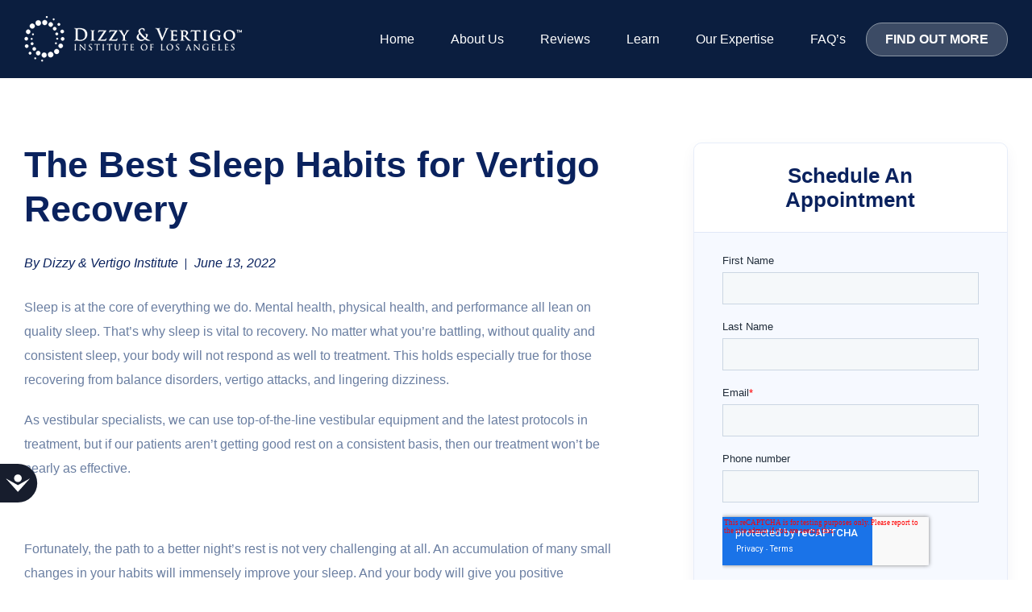

--- FILE ---
content_type: text/html; charset=UTF-8
request_url: https://www.dizzyandvertigo.com/the-best-sleep-habits-for-vertigo-recovery/?amp=1
body_size: 16204
content:
<!DOCTYPE html>
<html lang="en">
<head>
	<meta charset="UTF-8">
	<meta name="viewport" content="width=device-width, initial-scale=1.0">
	
	

	<style>
		/* first iteractive */
		/*@font-face {
			font-family: 'Lato';
			src: url('https://www.dizzyandvertigo.com/wp-content/themes/dizzy/fonts/Lato-Light.woff2') format('woff2'),
				url('https://www.dizzyandvertigo.com/wp-content/themes/dizzy/fonts/Lato-Light.woff') format('woff');
			font-weight: 300;
			font-style: normal;
			font-display: swap;
		}

		@font-face {
			font-family: 'Lato';
			src: url('https://www.dizzyandvertigo.com/wp-content/themes/dizzy/fonts/Lato-Regular.woff2') format('woff2'),
				url('https://www.dizzyandvertigo.com/wp-content/themes/dizzy/fonts/Lato-Regular.woff') format('woff');
			font-weight: normal;
			font-style: normal;
			font-display: swap;
		}

		@font-face {
			font-family: 'Lato';
			src: url('https://www.dizzyandvertigo.com/wp-content/themes/dizzy/fonts/Lato-Bold.woff2') format('woff2'),
				url('https://www.dizzyandvertigo.com/wp-content/themes/dizzy/fonts/Lato-Bold.woff') format('woff');
			font-weight: bold;
			font-style: normal;
			font-display: swap;
		}

		@font-face {
			font-family: 'Lato';
			src: url('https://www.dizzyandvertigo.com/wp-content/themes/dizzy/fonts/Lato-Black.woff2') format('woff2'),
				url('https://www.dizzyandvertigo.com/wp-content/themes/dizzy/fonts/Lato-Black.woff') format('woff');
			font-weight: 900;
			font-style: normal;
			font-display: swap;
		}*/
		*{margin:0;padding:0;outline:0;list-style:none;border:none;text-decoration:none;background:0 0;box-sizing:border-box}button{background:0 0;box-shadow:none;-webkit-appearance:none;-webkit-border-radius:0}input{appearance:none;-moz-appearance:none;-webkit-appearance:none}body{background:#fff;font-family: 'Lato', sans-serif;font-size:16px;line-height:30px;color:#6a7ea1}img{max-width:100%;height:auto}a{color:#16c36a;text-decoration:none}a:hover{color:#0061de}h1.title{font-size:45px;line-height:55px;font-weight:900;color:#fff}h1.title span{color:#16c36a}h2.title{font-size:40px;line-height:50px;font-weight:900;color:#0a225e}h3.title,h3.title a,h2.title-post,h2.title-post a{font-size:26px;color:#0a225e;font-weight:900;margin-bottom:5px}h3.title a:hover{text-decoration:underline}p.subtitle{font-size:14px;text-transform:uppercase;font-weight:700;color:#0061de}.meta-data{font-style:italic;color:#16c36a;margin-bottom:15px}.more{display:flex;align-items:center;font-weight:700;color:#0051ff;margin-top:30px}.more svg{width:16px;height:11px;stroke:#0051ff;margin-left:15px;transition:all .3s ease}.more:hover svg{transform:translateX(15px)}.flex{display:flex;justify-content:space-between;width:100%}.flex-center{display:flex;justify-content:center}.align-center{display:flex;align-items:center}.row{display:flex;justify-content:space-between;margin-right:-15px;margin-left:-15px}.col-1,.col-10,.col-11,.col-2,.col-3,.col-4,.col-5,.col-6,.col-7,.col-8,.col-9{padding:0 15px}.col-1{width:8.33333333%}.col-2{width:16.66666667%}.col-3{width:25%}.col-4{width:33.33333333%}.col-5{width:41.66666667%}.col-6{width:50%}.col-7{width:58.33333333%}.col-8{width:66.66666667%}.col-9{width:75%}.col-10{width:83.33333333%}.col-11{width:91.66666667%}.d-none{display:none!important}.wrapper{overflow-x:hidden}.svg-icon{height:0;overflow:hidden;position:absolute;bottom:0;z-index:-999999}.center{width:100%;max-width:1300px;min-width:250px;margin:0 auto;padding:0 30px}.tx-center{text-align:center}.tx-right{text-align:right}.tx-left{text-align:left}.header{position:fixed;top:0;left:0;right:0;padding:20px 0;z-index:9992;transition:all .3s}.is-login .header{top:32px}.header.fixed{background:#0c1e3f;padding:5px 0}.header .center{display:flex;align-items:center}.logo{text-indent: -900px;overflow: hidden;display:inline-block;width:270px;height:57px;background:url(https://www.dizzyandvertigo.com/wp-content/webp-express/webp-images/themes/dizzy/img/logo.png.webp) no-repeat}.nav{margin-left:auto;margin-right:25px}.nav-open{display:none}.nav-close{display:none}.nav ul{display:flex}.nav ul li+li{margin-left:45px}.nav a{color:#fff;transition:all .3s}.nav a:hover,.nav li.current-menu-item a{color:#0061de}.btn-head{display:inline-block;padding:5px 23px;text-align:center;font-weight:700;text-transform:uppercase;border:1px solid #8b96a4;color:#fff;border-radius:20px;background:rgba(255,255,255,.2);transition:all .3s}.btn-head:hover{background:0 0;color:#fff}.header-background{background:#0b1e3f}.home{background-repeat:no-repeat;background-position:center top;background-size:cover;min-height:510px;padding-top:150px;padding-bottom:50px;position:relative}.home p.subtitle{color:#16c36a}.home p{color:#fff;margin-top:15px}.home .btn{margin-top:40px}.page-home .home{min-height:680px;padding-top:180px}.call-btn{display:inline-block;padding:10px 35px;background:0 0;color:#fff;border-radius:30px;font-weight:700;text-transform:uppercase;border:none;transition:all .3s}.call-btn:hover{display:inline-block;padding:5px 25px;background:#16c36a;color:#fff;border-radius:30px;font-weight:700;text-transform:uppercase;border:1px solid #16c36a;transition:all .3s}.btn{display:inline-block;padding:10px 35px;background:#16c36a;color:#fff;border-radius:30px;font-weight:700;text-transform:uppercase;border:1px solid #16c36a;transition:all .3s}.btn span{display:inline-block;vertical-align:middle;position:relative}.btn span:after{content:'';display:block;width:100%;height:2px;position:absolute;top:100%;left:0;background:#16c36a;transition:all .3s ease;opacity:0}.btn:after{content:'';display:inline-block;width:9px;height:16px;vertical-align:middle;margin-left:17px;background:url(https://www.dizzyandvertigo.com/wp-content/webp-express/webp-images/themes/dizzy/img/arrow.png.webp) no-repeat;transition:transform .3s ease}.btn:hover:after{transform:translateX(15px);background:url(https://www.dizzyandvertigo.com/wp-content/webp-express/webp-images/themes/dizzy/img/arrow-hover.png.webp) no-repeat}.btn:hover{color:#16c36a;background:0 0;border-color:transparent}.btn:hover span:after{opacity:1}.btn-play:before{content:'';display:inline-block;width:24px;height:24px;vertical-align:middle;margin-right:17px;background:url(https://www.dizzyandvertigo.com/wp-content/webp-express/webp-images/themes/dizzy/img/ic-play.png.webp) no-repeat;transition:transform .3s ease}.btn-play:after{display:none}
		@media screen and (max-width:650px){body{font-size:14px;line-height:28px}h1.title{font-size:25px;line-height:35px}h2.title{font-size:22px;line-height:30px}.ul-list li{font-size:12px;line-height:23px}.btn{padding:7px 20px;font-size:13px}.btn-video{right:55px}.btn-video p{font-size:10px!important;line-height:15px!important}.popup{left:0;right:0;transform:none;min-width:100%;min-height:auto}.popup-close{top:10px;right:10px;left:initial;position:absolute;width:30px;height:30px;border:2px solid #fff;font-size:21px;line-height:19px;z-index:10}.popup-vimeo iframe{min-height:200px}.form-connected input[type=text]{min-width:100%!important;width:100%;padding:0 35px;text-align:center}.form-connected label{width:100%}.form-connected .inner p br{display:none}.form-connected .inner h3{font-size:27px;line-height:35px}.footer .logo{display:inline-block;width:195px;height:42px;background-size:190px}.footer-logo p{font-size:12px !important;line-height:20px !important;}.footer-item:nth-child(2),.footer-item:nth-child(4){padding-left:0;width:35%}.footer-item:nth-child(3){padding-left:25px}.footer-copy{font-size:12px}.pacient h2{font-size:20px;line-height:30px}.pacient h2 br{display:none}.page-about .pacient h2,.page-testimonials .pacient h2{font-size:22px}.brands img{max-width:140px;margin:5px 0}.brands img:last-child{min-width:auto;max-width:65px}.page-covid .article .box-info .thumb{display:none}.main{padding-top:30px}.article .data{font-size:11px;margin-top:10px;margin-bottom:15px}.article h2{font-size:20px;line-height:30px;margin:15px 0}.article .content ul li+li{margin-top:10px}.articles .post .text{max-height:90px}.show-more{width:100%}.ifx-form .form-row{flex-direction:column}.ifx-form .form-row .form-col:last-child{padding-left:0;width:100%}.ifx-form .form-row .form-col:first-child{padding-right:0;width:100%}.importantly h2.title br{display:none}}@media screen and (max-width:400px){h2.title{font-size:20px;line-height:28px}.btn-video{right:44px}}
	</style>

    <meta name='robots' content='index, follow, max-image-preview:large, max-snippet:-1, max-video-preview:-1' />
	<style>img:is([sizes="auto" i], [sizes^="auto," i]) { contain-intrinsic-size: 3000px 1500px }</style>
	
<!-- Google Tag Manager for WordPress by gtm4wp.com -->
<script data-cfasync="false" data-pagespeed-no-defer>
	var gtm4wp_datalayer_name = "dataLayer";
	var dataLayer = dataLayer || [];

	const gtm4wp_scrollerscript_debugmode         = false;
	const gtm4wp_scrollerscript_callbacktime      = 100;
	const gtm4wp_scrollerscript_readerlocation    = 150;
	const gtm4wp_scrollerscript_contentelementid  = "content";
	const gtm4wp_scrollerscript_scannertime       = 60;
</script>
<!-- End Google Tag Manager for WordPress by gtm4wp.com -->
	<!-- This site is optimized with the Yoast SEO Premium plugin v24.2 (Yoast SEO v24.2) - https://yoast.com/wordpress/plugins/seo/ -->
	<title>The Best Sleep Habits for Vertigo Recovery - Dizzy &amp; Vertigo</title>
	<meta name="description" content="Without quality and consistent sleep, your body will not respond as well to vertigo treatment for balance disorders." />
	<link rel="canonical" href="https://www.dizzyandvertigo.com/the-best-sleep-habits-for-vertigo-recovery/" />
	<meta property="og:locale" content="en_US" />
	<meta property="og:type" content="article" />
	<meta property="og:title" content="The Best Sleep Habits for Vertigo Recovery" />
	<meta property="og:description" content="Without quality and consistent sleep, your body will not respond as well to vertigo treatment for balance disorders." />
	<meta property="og:url" content="https://www.dizzyandvertigo.com/the-best-sleep-habits-for-vertigo-recovery/" />
	<meta property="og:site_name" content="Dizzy &amp; Vertigo" />
	<meta property="article:publisher" content="https://www.facebook.com/dizzyandvertigo/" />
	<meta property="article:published_time" content="2022-06-13T23:03:33+00:00" />
	<meta property="article:modified_time" content="2024-08-14T16:10:37+00:00" />
	<meta property="og:image" content="https://www.dizzyandvertigo.com/wp-content/uploads/2022/06/kinga-cichewicz-kqdeh7m2tgk-unsplash_optimized-scaled.jpeg" />
	<meta property="og:image:width" content="2560" />
	<meta property="og:image:height" content="1829" />
	<meta property="og:image:type" content="image/jpeg" />
	<meta name="author" content="Dr. Pearce &amp; Dr. Nava" />
	<meta name="twitter:card" content="summary_large_image" />
	<meta name="twitter:label1" content="Written by" />
	<meta name="twitter:data1" content="Dr. Pearce &amp; Dr. Nava" />
	<meta name="twitter:label2" content="Est. reading time" />
	<meta name="twitter:data2" content="4 minutes" />
	<script type="application/ld+json" class="yoast-schema-graph">{"@context":"https://schema.org","@graph":[{"@type":"Article","@id":"https://www.dizzyandvertigo.com/the-best-sleep-habits-for-vertigo-recovery/#article","isPartOf":{"@id":"https://www.dizzyandvertigo.com/the-best-sleep-habits-for-vertigo-recovery/"},"author":{"name":"Dr. Pearce &amp; Dr. Nava","@id":"https://www.dizzyandvertigo.com/#/schema/person/4866f950ddb74f0caf591434db947858"},"headline":"The Best Sleep Habits for Vertigo Recovery","datePublished":"2022-06-13T23:03:33+00:00","dateModified":"2024-08-14T16:10:37+00:00","mainEntityOfPage":{"@id":"https://www.dizzyandvertigo.com/the-best-sleep-habits-for-vertigo-recovery/"},"wordCount":774,"commentCount":1,"publisher":{"@id":"https://www.dizzyandvertigo.com/#organization"},"image":{"@id":"https://www.dizzyandvertigo.com/the-best-sleep-habits-for-vertigo-recovery/#primaryimage"},"thumbnailUrl":"https://www.dizzyandvertigo.com/wp-content/uploads/2022/06/kinga-cichewicz-kqdeh7m2tgk-unsplash_optimized-scaled.jpeg","articleSection":["Dizziness Treatment","Home Treatment"],"inLanguage":"en-US","potentialAction":[{"@type":"CommentAction","name":"Comment","target":["https://www.dizzyandvertigo.com/the-best-sleep-habits-for-vertigo-recovery/#respond"]}]},{"@type":"WebPage","@id":"https://www.dizzyandvertigo.com/the-best-sleep-habits-for-vertigo-recovery/","url":"https://www.dizzyandvertigo.com/the-best-sleep-habits-for-vertigo-recovery/","name":"The Best Sleep Habits for Vertigo Recovery - Dizzy &amp; Vertigo","isPartOf":{"@id":"https://www.dizzyandvertigo.com/#website"},"primaryImageOfPage":{"@id":"https://www.dizzyandvertigo.com/the-best-sleep-habits-for-vertigo-recovery/#primaryimage"},"image":{"@id":"https://www.dizzyandvertigo.com/the-best-sleep-habits-for-vertigo-recovery/#primaryimage"},"thumbnailUrl":"https://www.dizzyandvertigo.com/wp-content/uploads/2022/06/kinga-cichewicz-kqdeh7m2tgk-unsplash_optimized-scaled.jpeg","datePublished":"2022-06-13T23:03:33+00:00","dateModified":"2024-08-14T16:10:37+00:00","description":"Without quality and consistent sleep, your body will not respond as well to vertigo treatment for balance disorders.","breadcrumb":{"@id":"https://www.dizzyandvertigo.com/the-best-sleep-habits-for-vertigo-recovery/#breadcrumb"},"inLanguage":"en-US","potentialAction":[{"@type":"ReadAction","target":["https://www.dizzyandvertigo.com/the-best-sleep-habits-for-vertigo-recovery/"]}]},{"@type":"ImageObject","inLanguage":"en-US","@id":"https://www.dizzyandvertigo.com/the-best-sleep-habits-for-vertigo-recovery/#primaryimage","url":"https://www.dizzyandvertigo.com/wp-content/uploads/2022/06/kinga-cichewicz-kqdeh7m2tgk-unsplash_optimized-scaled.jpeg","contentUrl":"https://www.dizzyandvertigo.com/wp-content/uploads/2022/06/kinga-cichewicz-kqdeh7m2tgk-unsplash_optimized-scaled.jpeg","width":2560,"height":1829,"caption":"sleep-vertigo-treatment-recovery"},{"@type":"BreadcrumbList","@id":"https://www.dizzyandvertigo.com/the-best-sleep-habits-for-vertigo-recovery/#breadcrumb","itemListElement":[{"@type":"ListItem","position":1,"name":"Home","item":"https://www.dizzyandvertigo.com/"},{"@type":"ListItem","position":2,"name":"All","item":"https://www.dizzyandvertigo.com/category/all/"},{"@type":"ListItem","position":3,"name":"The Best Sleep Habits for Vertigo Recovery"}]},{"@type":"WebSite","@id":"https://www.dizzyandvertigo.com/#website","url":"https://www.dizzyandvertigo.com/","name":"Dizzy &amp; Vertigo","description":"Premier Dizzy &amp; Vertigo treatment center in the LA area.","publisher":{"@id":"https://www.dizzyandvertigo.com/#organization"},"potentialAction":[{"@type":"SearchAction","target":{"@type":"EntryPoint","urlTemplate":"https://www.dizzyandvertigo.com/?s={search_term_string}"},"query-input":{"@type":"PropertyValueSpecification","valueRequired":true,"valueName":"search_term_string"}}],"inLanguage":"en-US"},{"@type":"Organization","@id":"https://www.dizzyandvertigo.com/#organization","name":"Dizzy & Vertigo Institute of Los Angeles","url":"https://www.dizzyandvertigo.com/","logo":{"@type":"ImageObject","inLanguage":"en-US","@id":"https://www.dizzyandvertigo.com/#/schema/logo/image/","url":"https://www.dizzyandvertigo.com/wp-content/uploads/2021/09/logo.webp","contentUrl":"https://www.dizzyandvertigo.com/wp-content/uploads/2021/09/logo.webp","width":270,"height":57,"caption":"Dizzy & Vertigo Institute of Los Angeles"},"image":{"@id":"https://www.dizzyandvertigo.com/#/schema/logo/image/"},"sameAs":["https://www.facebook.com/dizzyandvertigo/","https://www.instagram.com/dizzyandvertigo/","https://www.linkedin.com/company/dizzyandvertigo/","https://www.youtube.com/channel/UCpDCs7haBG9Qb6UxfG_2grA/featured"]},{"@type":"Person","@id":"https://www.dizzyandvertigo.com/#/schema/person/4866f950ddb74f0caf591434db947858","name":"Dr. Pearce &amp; Dr. Nava","image":{"@type":"ImageObject","inLanguage":"en-US","@id":"https://www.dizzyandvertigo.com/#/schema/person/image/","url":"https://secure.gravatar.com/avatar/5807726624239716d8dfa761f98bf52cd794eac621b19d5641f8adff0ccb35a3?s=96&d=mm&r=g","contentUrl":"https://secure.gravatar.com/avatar/5807726624239716d8dfa761f98bf52cd794eac621b19d5641f8adff0ccb35a3?s=96&d=mm&r=g","caption":"Dr. Pearce &amp; Dr. Nava"},"url":"https://www.dizzyandvertigo.com/author/inova/"}]}</script>
	<!-- / Yoast SEO Premium plugin. -->


<link rel="alternate" type="application/rss+xml" title="Dizzy &amp; Vertigo &raquo; The Best Sleep Habits for Vertigo Recovery Comments Feed" href="https://www.dizzyandvertigo.com/the-best-sleep-habits-for-vertigo-recovery/feed/" />
<link rel='stylesheet' id='sgr-css' href='https://www.dizzyandvertigo.com/wp-content/plugins/simple-google-recaptcha/sgr.css?ver=1669659543' media='all' />
<style id='classic-theme-styles-inline-css'>
/*! This file is auto-generated */
.wp-block-button__link{color:#fff;background-color:#32373c;border-radius:9999px;box-shadow:none;text-decoration:none;padding:calc(.667em + 2px) calc(1.333em + 2px);font-size:1.125em}.wp-block-file__button{background:#32373c;color:#fff;text-decoration:none}
</style>
<style id='global-styles-inline-css'>
:root{--wp--preset--aspect-ratio--square: 1;--wp--preset--aspect-ratio--4-3: 4/3;--wp--preset--aspect-ratio--3-4: 3/4;--wp--preset--aspect-ratio--3-2: 3/2;--wp--preset--aspect-ratio--2-3: 2/3;--wp--preset--aspect-ratio--16-9: 16/9;--wp--preset--aspect-ratio--9-16: 9/16;--wp--preset--color--black: #000000;--wp--preset--color--cyan-bluish-gray: #abb8c3;--wp--preset--color--white: #ffffff;--wp--preset--color--pale-pink: #f78da7;--wp--preset--color--vivid-red: #cf2e2e;--wp--preset--color--luminous-vivid-orange: #ff6900;--wp--preset--color--luminous-vivid-amber: #fcb900;--wp--preset--color--light-green-cyan: #7bdcb5;--wp--preset--color--vivid-green-cyan: #00d084;--wp--preset--color--pale-cyan-blue: #8ed1fc;--wp--preset--color--vivid-cyan-blue: #0693e3;--wp--preset--color--vivid-purple: #9b51e0;--wp--preset--gradient--vivid-cyan-blue-to-vivid-purple: linear-gradient(135deg,rgba(6,147,227,1) 0%,rgb(155,81,224) 100%);--wp--preset--gradient--light-green-cyan-to-vivid-green-cyan: linear-gradient(135deg,rgb(122,220,180) 0%,rgb(0,208,130) 100%);--wp--preset--gradient--luminous-vivid-amber-to-luminous-vivid-orange: linear-gradient(135deg,rgba(252,185,0,1) 0%,rgba(255,105,0,1) 100%);--wp--preset--gradient--luminous-vivid-orange-to-vivid-red: linear-gradient(135deg,rgba(255,105,0,1) 0%,rgb(207,46,46) 100%);--wp--preset--gradient--very-light-gray-to-cyan-bluish-gray: linear-gradient(135deg,rgb(238,238,238) 0%,rgb(169,184,195) 100%);--wp--preset--gradient--cool-to-warm-spectrum: linear-gradient(135deg,rgb(74,234,220) 0%,rgb(151,120,209) 20%,rgb(207,42,186) 40%,rgb(238,44,130) 60%,rgb(251,105,98) 80%,rgb(254,248,76) 100%);--wp--preset--gradient--blush-light-purple: linear-gradient(135deg,rgb(255,206,236) 0%,rgb(152,150,240) 100%);--wp--preset--gradient--blush-bordeaux: linear-gradient(135deg,rgb(254,205,165) 0%,rgb(254,45,45) 50%,rgb(107,0,62) 100%);--wp--preset--gradient--luminous-dusk: linear-gradient(135deg,rgb(255,203,112) 0%,rgb(199,81,192) 50%,rgb(65,88,208) 100%);--wp--preset--gradient--pale-ocean: linear-gradient(135deg,rgb(255,245,203) 0%,rgb(182,227,212) 50%,rgb(51,167,181) 100%);--wp--preset--gradient--electric-grass: linear-gradient(135deg,rgb(202,248,128) 0%,rgb(113,206,126) 100%);--wp--preset--gradient--midnight: linear-gradient(135deg,rgb(2,3,129) 0%,rgb(40,116,252) 100%);--wp--preset--font-size--small: 13px;--wp--preset--font-size--medium: 20px;--wp--preset--font-size--large: 36px;--wp--preset--font-size--x-large: 42px;--wp--preset--spacing--20: 0.44rem;--wp--preset--spacing--30: 0.67rem;--wp--preset--spacing--40: 1rem;--wp--preset--spacing--50: 1.5rem;--wp--preset--spacing--60: 2.25rem;--wp--preset--spacing--70: 3.38rem;--wp--preset--spacing--80: 5.06rem;--wp--preset--shadow--natural: 6px 6px 9px rgba(0, 0, 0, 0.2);--wp--preset--shadow--deep: 12px 12px 50px rgba(0, 0, 0, 0.4);--wp--preset--shadow--sharp: 6px 6px 0px rgba(0, 0, 0, 0.2);--wp--preset--shadow--outlined: 6px 6px 0px -3px rgba(255, 255, 255, 1), 6px 6px rgba(0, 0, 0, 1);--wp--preset--shadow--crisp: 6px 6px 0px rgba(0, 0, 0, 1);}:where(.is-layout-flex){gap: 0.5em;}:where(.is-layout-grid){gap: 0.5em;}body .is-layout-flex{display: flex;}.is-layout-flex{flex-wrap: wrap;align-items: center;}.is-layout-flex > :is(*, div){margin: 0;}body .is-layout-grid{display: grid;}.is-layout-grid > :is(*, div){margin: 0;}:where(.wp-block-columns.is-layout-flex){gap: 2em;}:where(.wp-block-columns.is-layout-grid){gap: 2em;}:where(.wp-block-post-template.is-layout-flex){gap: 1.25em;}:where(.wp-block-post-template.is-layout-grid){gap: 1.25em;}.has-black-color{color: var(--wp--preset--color--black) !important;}.has-cyan-bluish-gray-color{color: var(--wp--preset--color--cyan-bluish-gray) !important;}.has-white-color{color: var(--wp--preset--color--white) !important;}.has-pale-pink-color{color: var(--wp--preset--color--pale-pink) !important;}.has-vivid-red-color{color: var(--wp--preset--color--vivid-red) !important;}.has-luminous-vivid-orange-color{color: var(--wp--preset--color--luminous-vivid-orange) !important;}.has-luminous-vivid-amber-color{color: var(--wp--preset--color--luminous-vivid-amber) !important;}.has-light-green-cyan-color{color: var(--wp--preset--color--light-green-cyan) !important;}.has-vivid-green-cyan-color{color: var(--wp--preset--color--vivid-green-cyan) !important;}.has-pale-cyan-blue-color{color: var(--wp--preset--color--pale-cyan-blue) !important;}.has-vivid-cyan-blue-color{color: var(--wp--preset--color--vivid-cyan-blue) !important;}.has-vivid-purple-color{color: var(--wp--preset--color--vivid-purple) !important;}.has-black-background-color{background-color: var(--wp--preset--color--black) !important;}.has-cyan-bluish-gray-background-color{background-color: var(--wp--preset--color--cyan-bluish-gray) !important;}.has-white-background-color{background-color: var(--wp--preset--color--white) !important;}.has-pale-pink-background-color{background-color: var(--wp--preset--color--pale-pink) !important;}.has-vivid-red-background-color{background-color: var(--wp--preset--color--vivid-red) !important;}.has-luminous-vivid-orange-background-color{background-color: var(--wp--preset--color--luminous-vivid-orange) !important;}.has-luminous-vivid-amber-background-color{background-color: var(--wp--preset--color--luminous-vivid-amber) !important;}.has-light-green-cyan-background-color{background-color: var(--wp--preset--color--light-green-cyan) !important;}.has-vivid-green-cyan-background-color{background-color: var(--wp--preset--color--vivid-green-cyan) !important;}.has-pale-cyan-blue-background-color{background-color: var(--wp--preset--color--pale-cyan-blue) !important;}.has-vivid-cyan-blue-background-color{background-color: var(--wp--preset--color--vivid-cyan-blue) !important;}.has-vivid-purple-background-color{background-color: var(--wp--preset--color--vivid-purple) !important;}.has-black-border-color{border-color: var(--wp--preset--color--black) !important;}.has-cyan-bluish-gray-border-color{border-color: var(--wp--preset--color--cyan-bluish-gray) !important;}.has-white-border-color{border-color: var(--wp--preset--color--white) !important;}.has-pale-pink-border-color{border-color: var(--wp--preset--color--pale-pink) !important;}.has-vivid-red-border-color{border-color: var(--wp--preset--color--vivid-red) !important;}.has-luminous-vivid-orange-border-color{border-color: var(--wp--preset--color--luminous-vivid-orange) !important;}.has-luminous-vivid-amber-border-color{border-color: var(--wp--preset--color--luminous-vivid-amber) !important;}.has-light-green-cyan-border-color{border-color: var(--wp--preset--color--light-green-cyan) !important;}.has-vivid-green-cyan-border-color{border-color: var(--wp--preset--color--vivid-green-cyan) !important;}.has-pale-cyan-blue-border-color{border-color: var(--wp--preset--color--pale-cyan-blue) !important;}.has-vivid-cyan-blue-border-color{border-color: var(--wp--preset--color--vivid-cyan-blue) !important;}.has-vivid-purple-border-color{border-color: var(--wp--preset--color--vivid-purple) !important;}.has-vivid-cyan-blue-to-vivid-purple-gradient-background{background: var(--wp--preset--gradient--vivid-cyan-blue-to-vivid-purple) !important;}.has-light-green-cyan-to-vivid-green-cyan-gradient-background{background: var(--wp--preset--gradient--light-green-cyan-to-vivid-green-cyan) !important;}.has-luminous-vivid-amber-to-luminous-vivid-orange-gradient-background{background: var(--wp--preset--gradient--luminous-vivid-amber-to-luminous-vivid-orange) !important;}.has-luminous-vivid-orange-to-vivid-red-gradient-background{background: var(--wp--preset--gradient--luminous-vivid-orange-to-vivid-red) !important;}.has-very-light-gray-to-cyan-bluish-gray-gradient-background{background: var(--wp--preset--gradient--very-light-gray-to-cyan-bluish-gray) !important;}.has-cool-to-warm-spectrum-gradient-background{background: var(--wp--preset--gradient--cool-to-warm-spectrum) !important;}.has-blush-light-purple-gradient-background{background: var(--wp--preset--gradient--blush-light-purple) !important;}.has-blush-bordeaux-gradient-background{background: var(--wp--preset--gradient--blush-bordeaux) !important;}.has-luminous-dusk-gradient-background{background: var(--wp--preset--gradient--luminous-dusk) !important;}.has-pale-ocean-gradient-background{background: var(--wp--preset--gradient--pale-ocean) !important;}.has-electric-grass-gradient-background{background: var(--wp--preset--gradient--electric-grass) !important;}.has-midnight-gradient-background{background: var(--wp--preset--gradient--midnight) !important;}.has-small-font-size{font-size: var(--wp--preset--font-size--small) !important;}.has-medium-font-size{font-size: var(--wp--preset--font-size--medium) !important;}.has-large-font-size{font-size: var(--wp--preset--font-size--large) !important;}.has-x-large-font-size{font-size: var(--wp--preset--font-size--x-large) !important;}
:where(.wp-block-post-template.is-layout-flex){gap: 1.25em;}:where(.wp-block-post-template.is-layout-grid){gap: 1.25em;}
:where(.wp-block-columns.is-layout-flex){gap: 2em;}:where(.wp-block-columns.is-layout-grid){gap: 2em;}
:root :where(.wp-block-pullquote){font-size: 1.5em;line-height: 1.6;}
</style>
<link rel='stylesheet' id='latepoint-main-front-css' href='https://www.dizzyandvertigo.com/wp-content/plugins/latepoint/public/stylesheets/front.css?ver=4.6.2' media='all' />
<link rel='stylesheet' id='latepoint-custom-fields-front-css' href='https://www.dizzyandvertigo.com/wp-content/plugins/latepoint-custom-fields/public/stylesheets/latepoint-custom-fields-front.css?ver=1.2.2.1' media='all' />
<script id="sgr-js-extra">
var sgr = {"sgr_site_key":"6LfTTWgcAAAAAAWzkjtxeyCbLuY3yeFHqnqV20eu"};
</script>
<script src="https://www.dizzyandvertigo.com/wp-content/plugins/simple-google-recaptcha/sgr.js?ver=1669659543" id="sgr-js"></script>
<script src="https://www.dizzyandvertigo.com/wp-includes/js/jquery/jquery.min.js?ver=3.7.1" id="jquery-core-js"></script>
<script src="https://www.dizzyandvertigo.com/wp-includes/js/jquery/jquery-migrate.min.js?ver=3.4.1" id="jquery-migrate-js"></script>
<script src="https://www.dizzyandvertigo.com/wp-content/plugins/latepoint-custom-fields/public/javascripts/latepoint-custom-fields-front.js?ver=1.2.2.1" id="latepoint-custom-fields-front-js"></script>
<script src="https://www.dizzyandvertigo.com/wp-content/plugins/latepoint/public/javascripts/vendor-front.js?ver=4.6.2" id="latepoint-vendor-front-js"></script>
<script id="latepoint-main-front-js-extra">
var latepoint_helper = {"route_action":"latepoint_route_call","response_status":{"success":"success","error":"error"},"ajaxurl":"https:\/\/www.dizzyandvertigo.com\/wp-admin\/admin-ajax.php","time_pick_style":"timeline","string_today":"Today","reload_booking_summary_route":"steps__reload_booking_summary","time_system":"12","msg_not_available":"Not Available","phone_format":"(999) 999-9999","enable_phone_masking":"yes","booking_button_route":"steps__start","show_booking_end_time":"no","customer_dashboard_url":"https:\/\/www.dizzyandvertigo.com\/customer-dashboard","demo_mode":"","cancel_booking_prompt":"Are you sure you want to cancel this appointment?","single_space_message":"Space Available","many_spaces_message":"Spaces Available","body_font_family":"-apple-system, system-ui, BlinkMacSystemFont, \"Segoe UI\", Roboto, \"Helvetica Neue\", Arial, sans-serif","currency_symbol_before":"$","currency_symbol_after":"","thousand_separator":",","decimal_separator":".","number_of_decimals":"2","is_timezone_selected":"","start_from_booking_intent_route":"steps__start_from_booking_intent","start_from_booking_intent_key":"","social_login_google_client_id":"","social_login_google_route":"auth__login_customer_using_google_token","google_places_country_restriction":"","custom_fields_remove_file_prompt":"Are you sure you want to remove this file?","custom_fields_remove_required_file_prompt":"This file is required and can not be removed, but you can replace it with a different file. Do you want to replace it?"};
</script>
<script src="https://www.dizzyandvertigo.com/wp-content/plugins/latepoint/public/javascripts/front.js?ver=4.6.2" id="latepoint-main-front-js"></script>
<script src="https://www.dizzyandvertigo.com/wp-content/plugins/duracelltomi-google-tag-manager/dist/js/analytics-talk-content-tracking.js?ver=1.20.3" id="gtm4wp-scroll-tracking-js"></script>
<link rel="https://api.w.org/" href="https://www.dizzyandvertigo.com/wp-json/" /><link rel="alternate" title="JSON" type="application/json" href="https://www.dizzyandvertigo.com/wp-json/wp/v2/posts/1926" /><link rel="EditURI" type="application/rsd+xml" title="RSD" href="https://www.dizzyandvertigo.com/xmlrpc.php?rsd" />
<link rel='shortlink' href='https://www.dizzyandvertigo.com/?p=1926' />
<link rel="alternate" title="oEmbed (JSON)" type="application/json+oembed" href="https://www.dizzyandvertigo.com/wp-json/oembed/1.0/embed?url=https%3A%2F%2Fwww.dizzyandvertigo.com%2Fthe-best-sleep-habits-for-vertigo-recovery%2F" />
<link rel="alternate" title="oEmbed (XML)" type="text/xml+oembed" href="https://www.dizzyandvertigo.com/wp-json/oembed/1.0/embed?url=https%3A%2F%2Fwww.dizzyandvertigo.com%2Fthe-best-sleep-habits-for-vertigo-recovery%2F&#038;format=xml" />

<!-- Google Tag Manager for WordPress by gtm4wp.com -->
<!-- GTM Container placement set to footer -->
<script data-cfasync="false" data-pagespeed-no-defer type="text/javascript">
	var dataLayer_content = {"pagePostType":"post","pagePostType2":"single-post","pageCategory":["dizziness-treatment","home-treatment"],"pagePostAuthor":"Dr. Pearce &amp; Dr. Nava"};
	dataLayer.push( dataLayer_content );
</script>
<script data-cfasync="false">
(function(w,d,s,l,i){w[l]=w[l]||[];w[l].push({'gtm.start':
new Date().getTime(),event:'gtm.js'});var f=d.getElementsByTagName(s)[0],
j=d.createElement(s),dl=l!='dataLayer'?'&l='+l:'';j.async=true;j.src=
'//www.googletagmanager.com/gtm.js?id='+i+dl;f.parentNode.insertBefore(j,f);
})(window,document,'script','dataLayer','GTM-KDNLHZP');
</script>
<!-- End Google Tag Manager for WordPress by gtm4wp.com --><link rel="icon" href="https://www.dizzyandvertigo.com/wp-content/uploads/2021/09/cropped-favicon1-32x32.png" sizes="32x32" />
<link rel="icon" href="https://www.dizzyandvertigo.com/wp-content/uploads/2021/09/cropped-favicon1-192x192.png" sizes="192x192" />
<link rel="apple-touch-icon" href="https://www.dizzyandvertigo.com/wp-content/uploads/2021/09/cropped-favicon1-180x180.png" />
<meta name="msapplication-TileImage" content="https://www.dizzyandvertigo.com/wp-content/uploads/2021/09/cropped-favicon1-270x270.png" />
		<style id="wp-custom-css">
			.page-id-595 .site-header { 
  display: none;
}
.cta-background {
	background: #0062C6!important;
	padding-top: 10px!important;
	margin-top: 50px!important;
	padding-bottom: 10px!important;
	margin-left: 10px!important;
	margin-right: 10px!important;
}
.appointment-button {
	background: #057FFF!important;
	padding: 20px 5px 20px 5px!important;
	color: white!important;
	margin-top: 20px!important;
	
	
}

.modal-wrapper.styled .modal {
    position: relative;
    background-color: #fefefe;
    margin: 10vh auto;
    padding: 10px 10px 10px 10px;
    border: 1px solid #888;
    width: 50%;
    transition: all 2s ease;
}

@media only screen and (max-width: 600px) {
.modal-wrapper.styled .modal {
 		position: relative;
    background-color: #fefefe;
    margin: 10vh auto;
    padding: 10px 10px 10px 10px;
    border: 1px solid #888;
    width: 85%;
    transition: all 2s ease;
}}

.menu-header-section ul li a:hover, .menu-header-section ul li.current-menu-item a {
    color: white;
		font-weight: 600;
}

.page-id-555 #et_builder_outer_content .et_pb_section_0 .beforetitle{
	color: white !important;
}
.page-id-555
.et_pb_blog_0 
.entry-title a{
	color: Black ! important;
}
.page-id-555
.et_pb_blog_0 
.entry-title{
	margin: 10px 0px !important;
}
.page-id-555
.et_pb_blog_0 
.column article
 {
	min-height: 250px;
}
.page-id-555.et-db #et-boc .et_pb_blog_grid a.more-link{
	background: #007fff !important;
	width: 150px;
	text-transform: capitalize;
  padding: 9px 10px !important;
  display: inline-block;
  margin-top: 15px;
	font-size: 17px;
	color: white !important;
}
/*.page-id-555.et-db #et-boc .et_pb_blog_grid a.more-link::after {
    margin-left: 15px;
    content: "\f054";
    font-size: 17px;
    font-family: "Font Awesome 5 Free";
}*/
.single-post
.simple-page-banner{
	height: 450px ! important;
}
.single-post
#et-boc .simple-page-banner .beforetitle{
	color: white;
	height: 35px;
}

#featured-blog-post .entry-featured-image-url{
	float: left;
	width: 60%;
	display: block;
	position: relative;
	margin-bottom: 30px;
	min-height: 385px;
	overflow: hidden;
}
#featured-blog-post .entry-featured-image-url img{
	position: absolute;
	width: 100%;
}
#blog-post-list .column{ width: 30.3% !important; margin-right: 3.2% !important;
}
#blog-post-list .column:nth-child(3n){
	margin-right: 0px !important;
}
.et-db #et-boc #blog-post-list .et_pb_blog_grid .et_pb_post{
	padding: 0px !important;
	margin-bottom: 30%;
	min-height: 470px !important;
}
@media only screen and (max-width: 992px) {
	#featured-blog-post .entry-featured-image-url{
		width: 100%;
	}
	#blog-post-list .column{ width: 100% !important; }
	.et-db #et-boc #blog-post-list .et_pb_blog_grid .et_pb_post{
		width: 45% !important;
		margin: 0px 2% !important;
		float: left !important;
	}
}

@media only screen and (max-width: 600px) {
	.et-db #et-boc #blog-post-list .et_pb_blog_grid .et_pb_post{
		width: 90% !important;
	}
}		</style>
		</head>
<body>


<div class="wrapper page-article">
			<!-- HEADER -->
		<header class="header header-background">
			<div class="center">
				<a href="/" class="logo">logo</a>

				<nav class="nav">
					<ul id="menu-main-menu" class=""><li id="menu-item-22" class="menu-item menu-item-type-post_type menu-item-object-page menu-item-home menu-item-22"><a href="https://www.dizzyandvertigo.com/">Home</a></li>
<li id="menu-item-23" class="menu-item menu-item-type-post_type menu-item-object-page menu-item-23"><a href="https://www.dizzyandvertigo.com/about-us/">About Us</a></li>
<li id="menu-item-24" class="menu-item menu-item-type-post_type menu-item-object-page menu-item-24"><a href="https://www.dizzyandvertigo.com/reviews/" title="Patients">Reviews</a></li>
<li id="menu-item-574" class="niko menu-item menu-item-type-post_type menu-item-object-page menu-item-574"><a href="https://www.dizzyandvertigo.com/resources/">Learn</a></li>
<li id="menu-item-25" class="menu-item menu-item-type-post_type menu-item-object-page menu-item-25"><a href="https://www.dizzyandvertigo.com/our-expertise/">Our Expertise</a></li>
<li id="menu-item-1669" class="menu-item menu-item-type-post_type menu-item-object-page menu-item-1669"><a href="https://www.dizzyandvertigo.com/faqs/">FAQ’s</a></li>
</ul>
					<div class="tx-center" hidden>
						<a href="/book-appointment/" class="btn"><span>Find out more</span></a>
					</div>					
				</nav>

				<a href="/book-appointment/" class="btn-head">Find out more</a>

				<div class="nav-open">
					<span></span>
					<span></span>
					<span></span>
				</div>
			</div>
		</header>
		<!-- // HEADER -->
	
<main class="main">
    <div class="center">
        <!-- ARTICLE -->
        <article class="article">
            <!-- metadata -->
            <h1 class="title">The Best Sleep Habits for Vertigo Recovery</h1>

            <ul class="data">
                <li>By Dizzy &amp; Vertigo Institute</li>
                <li>June 13, 2022</li>
            </ul>

            <!-- content -->
            <div class="content">
                <p><span style="font-weight: 400;">Sleep is at the core of everything we do. Mental health, physical health, and performance all lean on quality sleep. That’s why sleep is vital to recovery. No matter what you’re battling, without quality and consistent sleep, your body will not respond as well to treatment. This holds especially true for those recovering from balance disorders, vertigo attacks, and lingering dizziness.</span></p>
<p><span style="font-weight: 400;">As vestibular specialists, we can use top-of-the-line vestibular equipment and the latest protocols in treatment, but if our patients aren’t getting good rest on a consistent basis, then our treatment won’t be nearly as effective.</span></p>
<p>&nbsp;</p>
<p><span style="font-weight: 400;">Fortunately, the path to a better night’s rest is not very challenging at all. An accumulation of many small changes in your habits will immensely improve your sleep. And your body will give you positive feedback almost instantly.</span></p>
<h2><b>Will A Good Night’s Rest Cure Vertigo?</b></h2>
<p><a href="https://www.dizzyandvertigo.com/lack-of-sleep-dizzy-the-dizziness-from-when-you-dont-sleep-well/"><span style="font-weight: 400;">Poor sleep quality is a trigger for vertigo</span></a><span style="font-weight: 400;"> and other symptoms of balance disorders. But is the reverse true? Will a good night’s rest prevent vertigo or dizziness? Unfortunately, there’s no evidence to suggest that a good night’s rest will cure you of dizziness. However, quality sleep will help move your recovery in the right direction.</span></p>
<p><span style="font-weight: 400;">If we were to relate vertigo recovery to building a new house for you to inhabit, then sleep would be the foundation. It’s the concrete slab on which your new house is built. With a solid foundation, you can begin constructing the walls, laying a roof, and furnishing the inside – in terms of vestibular treatment this would relate to </span><a href="https://www.dizzyandvertigo.com/vestibular-rehabilitation-therapy-guide/"><span style="font-weight: 400;">therapies</span></a><span style="font-weight: 400;"> such as gaze stabilization, balance training, and visual desensitization therapy.</span></p>
<p><span style="font-weight: 400;">But if you didn’t pour the foundation correctly, then it doesn’t matter how soundly built the rest of the house is. The foundation will sink, walls will crack, and eventually, you’ll be left with a mess of a house.</span></p>
<p><span style="font-weight: 400;">It’s vital to get your sleep habits right. With proper sleep, your body is more receptive to therapies and treatment. That’s why we guide all of our dizzy patients through the following best practices for better sleep.</span></p>
<h2><b>Best Practices for Better Sleep</b></h2>
<p><span style="font-weight: 400;">Ultimately, sleep comes down to consistent habits. There are dozens of things that can help or hinder your sleep. But these are not things you can change one time and go back to your old ways. In order to get better sleep, you make these changes habitual and automatic.</span></p>
<p><span style="font-weight: 400;">Best practices for better sleep are both about adding good habits and removing bad habits.</span></p>
<p>&nbsp;</p>
<h3><b>Bad Sleep Habits to Remove:</b></h3>
<ul>
<li style="font-weight: 400;" aria-level="1"><b>Caffeine – </b><span style="font-weight: 400;">Stop consuming caffeine after 2 or 3pm</span></li>
<li style="font-weight: 400;" aria-level="1"><b>Bright Lights – </b><span style="font-weight: 400;">Remove bright lights of any kind in your sleeping environment, but moonlight is okay</span></li>
<li style="font-weight: 400;" aria-level="1"><b>Screen Time – </b><span style="font-weight: 400;">Give yourself at least an hour break from your phone, TV, and other screens before bed</span></li>
</ul>
<h3><b>Good Sleep Habits to Add:</b></h3>
<ul>
<li aria-level="1"><b>Sleep Routine –</b><span style="font-weight: 400;"> Create a consistent sleep and wake pattern</span></li>
</ul>
<ul>
<li aria-level="1"><b>Wind Down –</b><span style="font-weight: 400;"> Participate in soothing or calming activities before bed, such as reading, crafting, taking a bath, etc.</span></li>
</ul>
<ul>
<li aria-level="1"><b>Chill The Room –</b><span style="font-weight: 400;"> Make your room cool or cold, preferably under 72º Fahrenheit</span></li>
</ul>
<ul>
<li aria-level="1"><b>UVB in the AM –</b><span style="font-weight: 400;"> Immediately upon waking up, go outside and soak up the sun’s rays for 20 minutes. Blue light (UVB) is important for signaling to our bodies to wake up. If it’s dark when you wake up, turn on your household lights.</span></li>
<li aria-level="1"><b>Delay Caffeine –</b><span style="font-weight: 400;"> Give your body about 60-90 minutes to wake up on its own before consuming caffeine</span></li>
</ul>
<p><span style="font-weight: 400;">Take your sleep seriously. You shouldn’t have to be convinced of this. After all, you’ve likely seen how your life falls apart after just a night or two of poor rest. The reverse is true too. After a night or two of good sleep, you feel energized to conquer your day.</span></p>
<p><span style="font-weight: 400;">Start building your better sleep habits today because it’s a double-win. One, if you’re working through vestibular recovery, then you’ll find the treatment taking hold quicker. Two, better sleep habits will improve your overall quality of life.</span></p>
<p><span style="font-weight: 400;">If you or someone you know is struggling with symptoms of dizziness or vertigo, then please reach out to us at (310) 683-4679 or by </span><a href="https://www.dizzyandvertigo.com/book-appointment/"><span style="font-weight: 400;">filling in our contact form here</span></a><span style="font-weight: 400;">.</span></p>
<p><span style="font-weight: 400;">We hope to hear from you soon!</span></p>
<p><span style="font-weight: 400;">P.S. If you’re serious about building better sleep habits (whether in general or for vertigo recovery), then we recommend tuning into </span><a href="https://youtu.be/nm1TxQj9IsQ"><span style="font-weight: 400;">this video</span></a><span style="font-weight: 400;"> by Andrew Huberman, Ph.D. He is a neuroscientist and tenured Professor in the Department of Neurobiology at the Stanford University School of Medicine. His advice is incredibly thorough and helpful.</span></p>
            </div>
            
            <!-- comment -->
            <div class="comments-wrap">
                <div class="comment-title">Posted in <a href="https://www.dizzyandvertigo.com/category/dizziness-treatment/" rel="category tag">Dizziness Treatment</a>, <a href="https://www.dizzyandvertigo.com/category/home-treatment/" rel="category tag">Home Treatment</a></div>

                <ul class="commentlist">
                    		<li id="comment-102" class="comment even thread-even depth-1">
			<article id="div-comment-102" class="comment-body">
				<footer class="comment-meta">
					<div class="comment-author vcard">
						<img alt='' src='https://secure.gravatar.com/avatar/331e3ebaab0afd8eddaba7858e859e4b4908fc82f3cdb100c1d0af2e1775c51c?s=32&#038;d=mm&#038;r=g' srcset='https://secure.gravatar.com/avatar/331e3ebaab0afd8eddaba7858e859e4b4908fc82f3cdb100c1d0af2e1775c51c?s=64&#038;d=mm&#038;r=g 2x' class='avatar avatar-32 photo' height='32' width='32' decoding='async'/>						<b class="fn">Nicholas Marangella</b> <span class="says">says:</span>					</div><!-- .comment-author -->

					<div class="comment-metadata">
						<a href="https://www.dizzyandvertigo.com/the-best-sleep-habits-for-vertigo-recovery/#comment-102"><time datetime="2022-11-14T19:19:44-05:00">November 14, 2022 at 7:19 pm</time></a>					</div><!-- .comment-metadata -->

									</footer><!-- .comment-meta -->

				<div class="comment-content">
					<p>Kind thanks</p>
				</div><!-- .comment-content -->

				<div class="reply"><a rel="nofollow" class="comment-reply-link" href="#comment-102" data-commentid="102" data-postid="1926" data-belowelement="div-comment-102" data-respondelement="respond" data-replyto="Reply to Nicholas Marangella" aria-label="Reply to Nicholas Marangella">Reply</a></div>			</article><!-- .comment-body -->
		</li><!-- #comment-## -->
                </ul>
                
                	<div id="respond" class="comment-respond">
		<h3 id="reply-title" class="comment-reply-title">Leave a Reply <small><a rel="nofollow" id="cancel-comment-reply-link" href="/the-best-sleep-habits-for-vertigo-recovery/?amp=1#respond" style="display:none;">Cancel reply</a></small></h3><form action="https://www.dizzyandvertigo.com/wp-comments-post.php?wpe-comment-post=varfaj" method="post" id="commentform" class="form-style form-comment"><label class="required">
                            <span class="input-title">Comment <span>*</span></span>
                            <input id="comment" name="comment" type="text" placeholder="Comment" aria-required="true">
                        </label><div class="group"><label class="required">
                                <span class="input-title">Name <span>*</span></span>
                                <input id="author" name="author" placeholder="Name" type="text" value="" />
                            </label>
<label class="required">
                            <span class="input-title">Email (will not be published) <span>*</span></span>
                                <input id="email" placeholder="Email" name="email" type="text" value="" />
                            </label></div>
<div class="checkbox"><input id="wp-comment-cookies-consent" name="wp-comment-cookies-consent" type="checkbox" value="yes" />
                                <span class="check"></span>
                                <p>Save my name, email in this browser for the next time I comment.</p>
                            </div>
<div class="sgr-main"></div><p class="form-submit"><button type="submit" name="submit" class="btn"><span>Submit Comment</span></button> <input type='hidden' name='comment_post_ID' value='1926' id='comment_post_ID' />
<input type='hidden' name='comment_parent' id='comment_parent' value='0' />
</p><input type="hidden" id="killer_value" name="killer_value" value="4311359ed4969e8401880e3c1836fbe1"/><p style="display: none !important;" class="akismet-fields-container" data-prefix="ak_"><label>&#916;<textarea name="ak_hp_textarea" cols="45" rows="8" maxlength="100"></textarea></label><input type="hidden" id="ak_js_1" name="ak_js" value="198"/><script>document.getElementById( "ak_js_1" ).setAttribute( "value", ( new Date() ).getTime() );</script></p></form>	</div><!-- #respond -->
	     
            </div>
        </article>
        <!-- // ARTICLE -->

        <!-- ASIDE -->
        <aside class="aside">
            <div class="form-style form-aside">
                <div class="form-header">
                    Schedule An Appointment
                </div>

                <div class="form-body">
                  
					        <!-- <script type="text/javascript" src="https://hipaa.jotform.com/jsform/232856355739166"></script>     -->
					
					<script charset="utf-8" type="text/javascript" src="//js.hsforms.net/forms/embed/v2.js"></script>
					<script>
					  hbspt.forms.create({
						region: "na1",
						portalId: "46929299",
						formId: "0aac514b-eb1d-40c6-8fcb-c27a5b68d450"
					  });
					</script>
					
                </div>
            </div>

            <form action="/" class="form-style form-search">
                <label>
                    <input type="text" name="s" placeholder="Search ..." required="">
                </label>

                <input type="submit">
            </form>

            <div class="aside-box">
                <h3>Recent Posts</h3>
                
                
                <ul class="list">
                                                                        <li><a href="https://www.dizzyandvertigo.com/why-am-i-dizzy/">Why Am I Dizzy?</a></li>
                                                    <li><a href="https://www.dizzyandvertigo.com/what-is-benign-paroxysmal-positional-vertigo-and-how-is-bppv-treated/">What is Benign Paroxysmal Positional Vertigo and How is BPPV Treated?</a></li>
                                                    <li><a href="https://www.dizzyandvertigo.com/dizzy-vertigo-institute-reviews-patient-testimonials/">Dizzy &#038; Vertigo Institute Reviews &#038; Patient Testimonials</a></li>
                                                    <li><a href="https://www.dizzyandvertigo.com/what-is-post-concussion-syndrome-how-is-post-concussion-dizziness-treated/">What is Post-Concussion Syndrome? How is Post-Concussion Dizziness Treated?</a></li>
                                                    <li><a href="https://www.dizzyandvertigo.com/how-we-treat-dizziness-virtually-with-telehealth/">Telehealth for Vertigo: How We Treat Dizziness Virtually</a></li>
                                                            </ul>
            </div>

            <div class="aside-box">
                <h3>Categories</h3>

                <form action="#" class="form-style form-categories form-filter">
                    
                    <div class="select">
                        <div class="selected"><span>Select Category</span></div>
                        <ul class="drop">
                                                            <li data-value="balance-disorders">Balance Disorders</li>
                                                            <li data-value="benign-paroxysmal-positional-vertigo">BPPV</li>
                                                            <li data-value="central-vertigo">Central Vertigo</li>
                                                            <li data-value="post-concussion-dizziness">Concussion</li>
                                                            <li data-value="blog">Dizziness 101</li>
                                                            <li data-value="dizziness-treatment">Dizziness Treatment</li>
                                                            <li data-value="featured">Featured</li>
                                                            <li data-value="home-treatment">Home Treatment</li>
                                                            <li data-value="labyrinthitis">Labyrinthitis</li>
                                                            <li data-value="living-with-dizziness">Living with Dizziness</li>
                                                            <li data-value="mal-de-debarquement-syndrome">MdDS</li>
                                                            <li data-value="menieres-disease">Meniere's Disease</li>
                                                            <li data-value="dizzy-and-nauseous">Nausea</li>
                                                            <li data-value="other-causes-of-dizziness">Other Causes of Dizziness</li>
                                                            <li data-value="persistent-postural-perceptual-dizziness">PPPD</li>
                                                            <li data-value="dizziness-related-symptoms">Related Symptoms</li>
                                                            <li data-value="tinnitus">Tinnitus</li>
                                                            <li data-value="vestibular-migraine">Vestibular Migraine</li>
                                                            <li data-value="vestibular-neuritis">Vestibular Neuritis</li>
                                                            <li data-value="visual-vertigo">Visual Vertigo</li>
                                                            <li data-value="why-am-i-dizzy">Why Am I Dizzy?</li>
                                                    </ul>
                        <input type="hidden" value="Select Category">
                    </div>

                    <button type="submit" class="btn">
                        <span>Apply Filters</span>
                    </button>
                </form>
            </div>
        </aside>
        <!-- // ASIDE -->
    </div>		
</main>

<div style="max-width: 800px; border: 1px solid #000; padding: 20px; margin: 20px auto; text-align: center; font-size: smaller;">
    This information is for informational purposes only and may not be the best fit for your personal situation. It should not be construed as medical advice. The information and education provided here are not intended or implied to supplement or replace professional medical treatment, advice, and/or diagnosis. Always consult with your own physician or medical professional before trying or implementing any information read here.
</div>

<!-- FORM CONNECTED  
<form action="#" class="form-connected">
    <div class="center">
        <div class="inner">
            <div>
                <h3>Stay Connected</h3>
                <p>Subscribe to get occasional emails. You can unsubscribe<br>
at any time and we won't share your information.</p>
            </div>

            <div class="form-subscribe">
                
                <script type="text/javascript" src="https://ifxcdn.influxmd.com/1.7.2/forms/assets/js/remote-forms.min.js"></script> 
                <script type="text/javascript"> loadForm("https://dizzyandvertigo.influxmd.com/",6,"standard","no"); </script> 
                <div id="form-container6"></div> 
               
            </div>
        </div>			
    </div>
</form>
 // FORM CONNECTED -->

	<!-- FOOTER -->
	<footer class="footer">
		<div class="footer-head center">
			<div class="footer-item footer-logo">
				<a href="/" class="logo">logo</a>
				<div><div class="textwidget custom-html-widget"><div>
<p>8641 Wilshire  Blvd. Suite 220<br>Beverly Hills, CA 90211</p>
	
<br>
	
<p>Call Us: <a href="tel:310-359-1894">(310) 359-1894</a></p>	
	
</div></div></div>
			</div>

			<div class="footer-item">
				<div><div class="menu-footer-menu-1-container"><ul id="menu-footer-menu-1" class="menu"><li id="menu-item-1266" class="menu-item menu-item-type-custom menu-item-object-custom menu-item-1266"><a href="/">Home</a></li>
<li id="menu-item-1267" class="menu-item menu-item-type-post_type menu-item-object-page menu-item-1267"><a href="https://www.dizzyandvertigo.com/about-us/">About Us</a></li>
<li id="menu-item-1715" class="menu-item menu-item-type-post_type menu-item-object-page menu-item-1715"><a href="https://www.dizzyandvertigo.com/reviews/">Reviews</a></li>
<li id="menu-item-2008" class="menu-item menu-item-type-post_type menu-item-object-page menu-item-2008"><a href="https://www.dizzyandvertigo.com/meet-the-doctors/">Meet our Doctors</a></li>
</ul></div></div>
			</div>

			<div class="footer-item">
				<div><div class="menu-footer-menu-2-container"><ul id="menu-footer-menu-2" class="menu"><li id="menu-item-1272" class="menu-item menu-item-type-post_type menu-item-object-page menu-item-1272"><a href="https://www.dizzyandvertigo.com/resources/">Learn</a></li>
<li id="menu-item-1271" class="menu-item menu-item-type-post_type menu-item-object-page menu-item-1271"><a href="https://www.dizzyandvertigo.com/our-expertise/">Our Expertise</a></li>
<li id="menu-item-1661" class="menu-item menu-item-type-post_type menu-item-object-page menu-item-1661"><a href="https://www.dizzyandvertigo.com/faqs/">FAQ’s</a></li>
</ul></div></div>
			</div>

			<div class="footer-item footer-social">
				<p>Stay in touch:</p>
				<div>
					<a href="https://www.facebook.com/dizzyandvertigo/" class="ic-fb">facebook</a>
		
					<a href="https://www.instagram.com/dizzyandvertigo/" class="ic-in">instagram</a>
				</div>
			</div>
		</div>

		<div class="footer-copy center">Copyright &copy; 2026 Dizzy &amp; Vertigo<br class="show-mobile" hidden> Institute. All right reserved | <a href="https://www.dizzyandvertigo.com/privacy/" style="color: #999999;">Privacy Policy</a> | <a href="https://www.dizzyandvertigo.com/terms-of-use/" style="color: #999999;">Terms of Use</a></div>
	</footer>
	<!-- // FOOTER -->
</div>

<div class="popup-overlay"></div>
<div class="popup popup-video">
	<div class="popup-close">x</div>

	<div class="inner">
	<iframe title="vimeo-player" data-lazyvimeo="https://player.vimeo.com/video/409813636?h=d65d18f0ac"></iframe>
	</div>
</div>

<div class="popup popup-vimeo">
	<div class="popup-close">x</div>
	<div class="inner">
		<iframe title="vimeo-player" data-lazyvimeo="https://player.vimeo.com/video/593471997?h=a2c6945c8a&title=0&byline=0&portrait=0"></iframe>
	</div>
</div>

<script type="speculationrules">
{"prefetch":[{"source":"document","where":{"and":[{"href_matches":"\/*"},{"not":{"href_matches":["\/wp-*.php","\/wp-admin\/*","\/wp-content\/uploads\/*","\/wp-content\/*","\/wp-content\/plugins\/*","\/wp-content\/themes\/dizzy\/*","\/*\\?(.+)"]}},{"not":{"selector_matches":"a[rel~=\"nofollow\"]"}},{"not":{"selector_matches":".no-prefetch, .no-prefetch a"}}]},"eagerness":"conservative"}]}
</script>

<!-- CallRail WordPress Integration -->
<script type="text/javascript">window.crwpVer = 1;</script><!-- Accessibility Code for "dizzyandvertigo.com" --> <script> window.interdeal = { "sitekey": "d4ce59c361ab404da8b44f2a02a2dfa2", "Position": "Left", "Menulang": "EN", "domains": { "js": "https://cdn.equalweb.com/", "acc": "https://access.equalweb.com/" }, "btnStyle": { "vPosition": [ "80%", null ], "scale": [ "0.6", "0.6" ], "icon": { "type": 4, "shape": "semicircle", "outline": false } } }; (function(doc, head, body){ var coreCall = doc.createElement('script'); coreCall.src = 'https://cdn.equalweb.com/core/4.0.4/accessibility.js'; coreCall.defer = true; coreCall.integrity = 'sha512-LDvqiv8qYdF1MIqxiGZrvcDsmN6cZy0u0l23Dj7TVXmkVSNyzjtkcll8uCb8EGdwDVHjvisVYsAWuwTf6Mpu8g=='; coreCall.crossOrigin = 'anonymous'; coreCall.setAttribute('data-cfasync', true ); body? body.appendChild(coreCall) : head.appendChild(coreCall); })(document, document.head, document.body); </script>
<!-- GTM Container placement set to footer -->
<!-- Google Tag Manager (noscript) -->
				<noscript><iframe src="https://www.googletagmanager.com/ns.html?id=GTM-KDNLHZP" height="0" width="0" style="display:none;visibility:hidden" aria-hidden="true"></iframe></noscript>
<!-- End Google Tag Manager (noscript) --><link rel='stylesheet' id='main-css' href='https://www.dizzyandvertigo.com/wp-content/themes/dizzy/css/style.css?ver=1.2.6' media='all' />
<script src="https://www.dizzyandvertigo.com/wp-content/plugins/duracelltomi-google-tag-manager/dist/js/gtm4wp-form-move-tracker.js?ver=1.20.3" id="gtm4wp-form-move-tracker-js"></script>
<script src="https://www.dizzyandvertigo.com/wp-content/themes/dizzy/js/main.js?ver=1.1.2" id="main-js"></script>
<script src="https://www.recaptcha.net/recaptcha/api.js?hl=en_US&amp;onload=sgr_2&amp;render=explicit&amp;ver=1767832763" id="sgr_recaptcha-js"></script>
<script id="kill_it_dead-js-extra">
var spam_destroyer = {"key":"spam-destroyer-f63dbc229bf16a516761af349c271d04","lifetime":"3600"};
</script>
<script src="https://www.dizzyandvertigo.com/wp-content/plugins/spam-destroyer/assets/kill.js?ver=2.1.6" id="kill_it_dead-js"></script>
<script src="//cdn.callrail.com/companies/159459099/wp-0-5-3/swap.js?ver=6.8.3" id="swapjs-js"></script>

<!-- ICONS -->
<svg class="svg-icon">
	<symbol id="ic-arr" viewBox="0 0 10.46 7.108">
		<g id="Group_5" data-name="Group 5" transform="translate(-0.5 1.054)">
		    <path id="Line" d="M.5.5h9" transform="translate(0 2)" fill="none" stroke-miterlimit="10" stroke-width="1.5"/>
		    <path id="Path_2" data-name="Path 2" d="M0,0,2,2.5,0,5" transform="translate(8)" fill="none" stroke-linecap="square" stroke-miterlimit="10" stroke-width="1.5"/>
		</g>
	</symbol>
</svg>

<!-- Start of HubSpot Embed Code -->
<script type="text/javascript" id="hs-script-loader" async defer src="//js.hs-scripts.com/46929299.js"></script>
<!-- End of HubSpot Embed Code -->
<script>(function(){function c(){var b=a.contentDocument||a.contentWindow.document;if(b){var d=b.createElement('script');d.innerHTML="window.__CF$cv$params={r:'9ba7a330ce84b87b',t:'MTc2NzgzMjc2My4wMDAwMDA='};var a=document.createElement('script');a.nonce='';a.src='/cdn-cgi/challenge-platform/scripts/jsd/main.js';document.getElementsByTagName('head')[0].appendChild(a);";b.getElementsByTagName('head')[0].appendChild(d)}}if(document.body){var a=document.createElement('iframe');a.height=1;a.width=1;a.style.position='absolute';a.style.top=0;a.style.left=0;a.style.border='none';a.style.visibility='hidden';document.body.appendChild(a);if('loading'!==document.readyState)c();else if(window.addEventListener)document.addEventListener('DOMContentLoaded',c);else{var e=document.onreadystatechange||function(){};document.onreadystatechange=function(b){e(b);'loading'!==document.readyState&&(document.onreadystatechange=e,c())}}}})();</script></body>
</html>

--- FILE ---
content_type: text/html; charset=utf-8
request_url: https://www.google.com/recaptcha/enterprise/anchor?ar=1&k=6LdGZJsoAAAAAIwMJHRwqiAHA6A_6ZP6bTYpbgSX&co=aHR0cHM6Ly93d3cuZGl6enlhbmR2ZXJ0aWdvLmNvbTo0NDM.&hl=en&v=9TiwnJFHeuIw_s0wSd3fiKfN&size=invisible&badge=inline&anchor-ms=20000&execute-ms=30000&cb=8ptx2fhqz2ej
body_size: 48262
content:
<!DOCTYPE HTML><html dir="ltr" lang="en"><head><meta http-equiv="Content-Type" content="text/html; charset=UTF-8">
<meta http-equiv="X-UA-Compatible" content="IE=edge">
<title>reCAPTCHA</title>
<style type="text/css">
/* cyrillic-ext */
@font-face {
  font-family: 'Roboto';
  font-style: normal;
  font-weight: 400;
  font-stretch: 100%;
  src: url(//fonts.gstatic.com/s/roboto/v48/KFO7CnqEu92Fr1ME7kSn66aGLdTylUAMa3GUBHMdazTgWw.woff2) format('woff2');
  unicode-range: U+0460-052F, U+1C80-1C8A, U+20B4, U+2DE0-2DFF, U+A640-A69F, U+FE2E-FE2F;
}
/* cyrillic */
@font-face {
  font-family: 'Roboto';
  font-style: normal;
  font-weight: 400;
  font-stretch: 100%;
  src: url(//fonts.gstatic.com/s/roboto/v48/KFO7CnqEu92Fr1ME7kSn66aGLdTylUAMa3iUBHMdazTgWw.woff2) format('woff2');
  unicode-range: U+0301, U+0400-045F, U+0490-0491, U+04B0-04B1, U+2116;
}
/* greek-ext */
@font-face {
  font-family: 'Roboto';
  font-style: normal;
  font-weight: 400;
  font-stretch: 100%;
  src: url(//fonts.gstatic.com/s/roboto/v48/KFO7CnqEu92Fr1ME7kSn66aGLdTylUAMa3CUBHMdazTgWw.woff2) format('woff2');
  unicode-range: U+1F00-1FFF;
}
/* greek */
@font-face {
  font-family: 'Roboto';
  font-style: normal;
  font-weight: 400;
  font-stretch: 100%;
  src: url(//fonts.gstatic.com/s/roboto/v48/KFO7CnqEu92Fr1ME7kSn66aGLdTylUAMa3-UBHMdazTgWw.woff2) format('woff2');
  unicode-range: U+0370-0377, U+037A-037F, U+0384-038A, U+038C, U+038E-03A1, U+03A3-03FF;
}
/* math */
@font-face {
  font-family: 'Roboto';
  font-style: normal;
  font-weight: 400;
  font-stretch: 100%;
  src: url(//fonts.gstatic.com/s/roboto/v48/KFO7CnqEu92Fr1ME7kSn66aGLdTylUAMawCUBHMdazTgWw.woff2) format('woff2');
  unicode-range: U+0302-0303, U+0305, U+0307-0308, U+0310, U+0312, U+0315, U+031A, U+0326-0327, U+032C, U+032F-0330, U+0332-0333, U+0338, U+033A, U+0346, U+034D, U+0391-03A1, U+03A3-03A9, U+03B1-03C9, U+03D1, U+03D5-03D6, U+03F0-03F1, U+03F4-03F5, U+2016-2017, U+2034-2038, U+203C, U+2040, U+2043, U+2047, U+2050, U+2057, U+205F, U+2070-2071, U+2074-208E, U+2090-209C, U+20D0-20DC, U+20E1, U+20E5-20EF, U+2100-2112, U+2114-2115, U+2117-2121, U+2123-214F, U+2190, U+2192, U+2194-21AE, U+21B0-21E5, U+21F1-21F2, U+21F4-2211, U+2213-2214, U+2216-22FF, U+2308-230B, U+2310, U+2319, U+231C-2321, U+2336-237A, U+237C, U+2395, U+239B-23B7, U+23D0, U+23DC-23E1, U+2474-2475, U+25AF, U+25B3, U+25B7, U+25BD, U+25C1, U+25CA, U+25CC, U+25FB, U+266D-266F, U+27C0-27FF, U+2900-2AFF, U+2B0E-2B11, U+2B30-2B4C, U+2BFE, U+3030, U+FF5B, U+FF5D, U+1D400-1D7FF, U+1EE00-1EEFF;
}
/* symbols */
@font-face {
  font-family: 'Roboto';
  font-style: normal;
  font-weight: 400;
  font-stretch: 100%;
  src: url(//fonts.gstatic.com/s/roboto/v48/KFO7CnqEu92Fr1ME7kSn66aGLdTylUAMaxKUBHMdazTgWw.woff2) format('woff2');
  unicode-range: U+0001-000C, U+000E-001F, U+007F-009F, U+20DD-20E0, U+20E2-20E4, U+2150-218F, U+2190, U+2192, U+2194-2199, U+21AF, U+21E6-21F0, U+21F3, U+2218-2219, U+2299, U+22C4-22C6, U+2300-243F, U+2440-244A, U+2460-24FF, U+25A0-27BF, U+2800-28FF, U+2921-2922, U+2981, U+29BF, U+29EB, U+2B00-2BFF, U+4DC0-4DFF, U+FFF9-FFFB, U+10140-1018E, U+10190-1019C, U+101A0, U+101D0-101FD, U+102E0-102FB, U+10E60-10E7E, U+1D2C0-1D2D3, U+1D2E0-1D37F, U+1F000-1F0FF, U+1F100-1F1AD, U+1F1E6-1F1FF, U+1F30D-1F30F, U+1F315, U+1F31C, U+1F31E, U+1F320-1F32C, U+1F336, U+1F378, U+1F37D, U+1F382, U+1F393-1F39F, U+1F3A7-1F3A8, U+1F3AC-1F3AF, U+1F3C2, U+1F3C4-1F3C6, U+1F3CA-1F3CE, U+1F3D4-1F3E0, U+1F3ED, U+1F3F1-1F3F3, U+1F3F5-1F3F7, U+1F408, U+1F415, U+1F41F, U+1F426, U+1F43F, U+1F441-1F442, U+1F444, U+1F446-1F449, U+1F44C-1F44E, U+1F453, U+1F46A, U+1F47D, U+1F4A3, U+1F4B0, U+1F4B3, U+1F4B9, U+1F4BB, U+1F4BF, U+1F4C8-1F4CB, U+1F4D6, U+1F4DA, U+1F4DF, U+1F4E3-1F4E6, U+1F4EA-1F4ED, U+1F4F7, U+1F4F9-1F4FB, U+1F4FD-1F4FE, U+1F503, U+1F507-1F50B, U+1F50D, U+1F512-1F513, U+1F53E-1F54A, U+1F54F-1F5FA, U+1F610, U+1F650-1F67F, U+1F687, U+1F68D, U+1F691, U+1F694, U+1F698, U+1F6AD, U+1F6B2, U+1F6B9-1F6BA, U+1F6BC, U+1F6C6-1F6CF, U+1F6D3-1F6D7, U+1F6E0-1F6EA, U+1F6F0-1F6F3, U+1F6F7-1F6FC, U+1F700-1F7FF, U+1F800-1F80B, U+1F810-1F847, U+1F850-1F859, U+1F860-1F887, U+1F890-1F8AD, U+1F8B0-1F8BB, U+1F8C0-1F8C1, U+1F900-1F90B, U+1F93B, U+1F946, U+1F984, U+1F996, U+1F9E9, U+1FA00-1FA6F, U+1FA70-1FA7C, U+1FA80-1FA89, U+1FA8F-1FAC6, U+1FACE-1FADC, U+1FADF-1FAE9, U+1FAF0-1FAF8, U+1FB00-1FBFF;
}
/* vietnamese */
@font-face {
  font-family: 'Roboto';
  font-style: normal;
  font-weight: 400;
  font-stretch: 100%;
  src: url(//fonts.gstatic.com/s/roboto/v48/KFO7CnqEu92Fr1ME7kSn66aGLdTylUAMa3OUBHMdazTgWw.woff2) format('woff2');
  unicode-range: U+0102-0103, U+0110-0111, U+0128-0129, U+0168-0169, U+01A0-01A1, U+01AF-01B0, U+0300-0301, U+0303-0304, U+0308-0309, U+0323, U+0329, U+1EA0-1EF9, U+20AB;
}
/* latin-ext */
@font-face {
  font-family: 'Roboto';
  font-style: normal;
  font-weight: 400;
  font-stretch: 100%;
  src: url(//fonts.gstatic.com/s/roboto/v48/KFO7CnqEu92Fr1ME7kSn66aGLdTylUAMa3KUBHMdazTgWw.woff2) format('woff2');
  unicode-range: U+0100-02BA, U+02BD-02C5, U+02C7-02CC, U+02CE-02D7, U+02DD-02FF, U+0304, U+0308, U+0329, U+1D00-1DBF, U+1E00-1E9F, U+1EF2-1EFF, U+2020, U+20A0-20AB, U+20AD-20C0, U+2113, U+2C60-2C7F, U+A720-A7FF;
}
/* latin */
@font-face {
  font-family: 'Roboto';
  font-style: normal;
  font-weight: 400;
  font-stretch: 100%;
  src: url(//fonts.gstatic.com/s/roboto/v48/KFO7CnqEu92Fr1ME7kSn66aGLdTylUAMa3yUBHMdazQ.woff2) format('woff2');
  unicode-range: U+0000-00FF, U+0131, U+0152-0153, U+02BB-02BC, U+02C6, U+02DA, U+02DC, U+0304, U+0308, U+0329, U+2000-206F, U+20AC, U+2122, U+2191, U+2193, U+2212, U+2215, U+FEFF, U+FFFD;
}
/* cyrillic-ext */
@font-face {
  font-family: 'Roboto';
  font-style: normal;
  font-weight: 500;
  font-stretch: 100%;
  src: url(//fonts.gstatic.com/s/roboto/v48/KFO7CnqEu92Fr1ME7kSn66aGLdTylUAMa3GUBHMdazTgWw.woff2) format('woff2');
  unicode-range: U+0460-052F, U+1C80-1C8A, U+20B4, U+2DE0-2DFF, U+A640-A69F, U+FE2E-FE2F;
}
/* cyrillic */
@font-face {
  font-family: 'Roboto';
  font-style: normal;
  font-weight: 500;
  font-stretch: 100%;
  src: url(//fonts.gstatic.com/s/roboto/v48/KFO7CnqEu92Fr1ME7kSn66aGLdTylUAMa3iUBHMdazTgWw.woff2) format('woff2');
  unicode-range: U+0301, U+0400-045F, U+0490-0491, U+04B0-04B1, U+2116;
}
/* greek-ext */
@font-face {
  font-family: 'Roboto';
  font-style: normal;
  font-weight: 500;
  font-stretch: 100%;
  src: url(//fonts.gstatic.com/s/roboto/v48/KFO7CnqEu92Fr1ME7kSn66aGLdTylUAMa3CUBHMdazTgWw.woff2) format('woff2');
  unicode-range: U+1F00-1FFF;
}
/* greek */
@font-face {
  font-family: 'Roboto';
  font-style: normal;
  font-weight: 500;
  font-stretch: 100%;
  src: url(//fonts.gstatic.com/s/roboto/v48/KFO7CnqEu92Fr1ME7kSn66aGLdTylUAMa3-UBHMdazTgWw.woff2) format('woff2');
  unicode-range: U+0370-0377, U+037A-037F, U+0384-038A, U+038C, U+038E-03A1, U+03A3-03FF;
}
/* math */
@font-face {
  font-family: 'Roboto';
  font-style: normal;
  font-weight: 500;
  font-stretch: 100%;
  src: url(//fonts.gstatic.com/s/roboto/v48/KFO7CnqEu92Fr1ME7kSn66aGLdTylUAMawCUBHMdazTgWw.woff2) format('woff2');
  unicode-range: U+0302-0303, U+0305, U+0307-0308, U+0310, U+0312, U+0315, U+031A, U+0326-0327, U+032C, U+032F-0330, U+0332-0333, U+0338, U+033A, U+0346, U+034D, U+0391-03A1, U+03A3-03A9, U+03B1-03C9, U+03D1, U+03D5-03D6, U+03F0-03F1, U+03F4-03F5, U+2016-2017, U+2034-2038, U+203C, U+2040, U+2043, U+2047, U+2050, U+2057, U+205F, U+2070-2071, U+2074-208E, U+2090-209C, U+20D0-20DC, U+20E1, U+20E5-20EF, U+2100-2112, U+2114-2115, U+2117-2121, U+2123-214F, U+2190, U+2192, U+2194-21AE, U+21B0-21E5, U+21F1-21F2, U+21F4-2211, U+2213-2214, U+2216-22FF, U+2308-230B, U+2310, U+2319, U+231C-2321, U+2336-237A, U+237C, U+2395, U+239B-23B7, U+23D0, U+23DC-23E1, U+2474-2475, U+25AF, U+25B3, U+25B7, U+25BD, U+25C1, U+25CA, U+25CC, U+25FB, U+266D-266F, U+27C0-27FF, U+2900-2AFF, U+2B0E-2B11, U+2B30-2B4C, U+2BFE, U+3030, U+FF5B, U+FF5D, U+1D400-1D7FF, U+1EE00-1EEFF;
}
/* symbols */
@font-face {
  font-family: 'Roboto';
  font-style: normal;
  font-weight: 500;
  font-stretch: 100%;
  src: url(//fonts.gstatic.com/s/roboto/v48/KFO7CnqEu92Fr1ME7kSn66aGLdTylUAMaxKUBHMdazTgWw.woff2) format('woff2');
  unicode-range: U+0001-000C, U+000E-001F, U+007F-009F, U+20DD-20E0, U+20E2-20E4, U+2150-218F, U+2190, U+2192, U+2194-2199, U+21AF, U+21E6-21F0, U+21F3, U+2218-2219, U+2299, U+22C4-22C6, U+2300-243F, U+2440-244A, U+2460-24FF, U+25A0-27BF, U+2800-28FF, U+2921-2922, U+2981, U+29BF, U+29EB, U+2B00-2BFF, U+4DC0-4DFF, U+FFF9-FFFB, U+10140-1018E, U+10190-1019C, U+101A0, U+101D0-101FD, U+102E0-102FB, U+10E60-10E7E, U+1D2C0-1D2D3, U+1D2E0-1D37F, U+1F000-1F0FF, U+1F100-1F1AD, U+1F1E6-1F1FF, U+1F30D-1F30F, U+1F315, U+1F31C, U+1F31E, U+1F320-1F32C, U+1F336, U+1F378, U+1F37D, U+1F382, U+1F393-1F39F, U+1F3A7-1F3A8, U+1F3AC-1F3AF, U+1F3C2, U+1F3C4-1F3C6, U+1F3CA-1F3CE, U+1F3D4-1F3E0, U+1F3ED, U+1F3F1-1F3F3, U+1F3F5-1F3F7, U+1F408, U+1F415, U+1F41F, U+1F426, U+1F43F, U+1F441-1F442, U+1F444, U+1F446-1F449, U+1F44C-1F44E, U+1F453, U+1F46A, U+1F47D, U+1F4A3, U+1F4B0, U+1F4B3, U+1F4B9, U+1F4BB, U+1F4BF, U+1F4C8-1F4CB, U+1F4D6, U+1F4DA, U+1F4DF, U+1F4E3-1F4E6, U+1F4EA-1F4ED, U+1F4F7, U+1F4F9-1F4FB, U+1F4FD-1F4FE, U+1F503, U+1F507-1F50B, U+1F50D, U+1F512-1F513, U+1F53E-1F54A, U+1F54F-1F5FA, U+1F610, U+1F650-1F67F, U+1F687, U+1F68D, U+1F691, U+1F694, U+1F698, U+1F6AD, U+1F6B2, U+1F6B9-1F6BA, U+1F6BC, U+1F6C6-1F6CF, U+1F6D3-1F6D7, U+1F6E0-1F6EA, U+1F6F0-1F6F3, U+1F6F7-1F6FC, U+1F700-1F7FF, U+1F800-1F80B, U+1F810-1F847, U+1F850-1F859, U+1F860-1F887, U+1F890-1F8AD, U+1F8B0-1F8BB, U+1F8C0-1F8C1, U+1F900-1F90B, U+1F93B, U+1F946, U+1F984, U+1F996, U+1F9E9, U+1FA00-1FA6F, U+1FA70-1FA7C, U+1FA80-1FA89, U+1FA8F-1FAC6, U+1FACE-1FADC, U+1FADF-1FAE9, U+1FAF0-1FAF8, U+1FB00-1FBFF;
}
/* vietnamese */
@font-face {
  font-family: 'Roboto';
  font-style: normal;
  font-weight: 500;
  font-stretch: 100%;
  src: url(//fonts.gstatic.com/s/roboto/v48/KFO7CnqEu92Fr1ME7kSn66aGLdTylUAMa3OUBHMdazTgWw.woff2) format('woff2');
  unicode-range: U+0102-0103, U+0110-0111, U+0128-0129, U+0168-0169, U+01A0-01A1, U+01AF-01B0, U+0300-0301, U+0303-0304, U+0308-0309, U+0323, U+0329, U+1EA0-1EF9, U+20AB;
}
/* latin-ext */
@font-face {
  font-family: 'Roboto';
  font-style: normal;
  font-weight: 500;
  font-stretch: 100%;
  src: url(//fonts.gstatic.com/s/roboto/v48/KFO7CnqEu92Fr1ME7kSn66aGLdTylUAMa3KUBHMdazTgWw.woff2) format('woff2');
  unicode-range: U+0100-02BA, U+02BD-02C5, U+02C7-02CC, U+02CE-02D7, U+02DD-02FF, U+0304, U+0308, U+0329, U+1D00-1DBF, U+1E00-1E9F, U+1EF2-1EFF, U+2020, U+20A0-20AB, U+20AD-20C0, U+2113, U+2C60-2C7F, U+A720-A7FF;
}
/* latin */
@font-face {
  font-family: 'Roboto';
  font-style: normal;
  font-weight: 500;
  font-stretch: 100%;
  src: url(//fonts.gstatic.com/s/roboto/v48/KFO7CnqEu92Fr1ME7kSn66aGLdTylUAMa3yUBHMdazQ.woff2) format('woff2');
  unicode-range: U+0000-00FF, U+0131, U+0152-0153, U+02BB-02BC, U+02C6, U+02DA, U+02DC, U+0304, U+0308, U+0329, U+2000-206F, U+20AC, U+2122, U+2191, U+2193, U+2212, U+2215, U+FEFF, U+FFFD;
}
/* cyrillic-ext */
@font-face {
  font-family: 'Roboto';
  font-style: normal;
  font-weight: 900;
  font-stretch: 100%;
  src: url(//fonts.gstatic.com/s/roboto/v48/KFO7CnqEu92Fr1ME7kSn66aGLdTylUAMa3GUBHMdazTgWw.woff2) format('woff2');
  unicode-range: U+0460-052F, U+1C80-1C8A, U+20B4, U+2DE0-2DFF, U+A640-A69F, U+FE2E-FE2F;
}
/* cyrillic */
@font-face {
  font-family: 'Roboto';
  font-style: normal;
  font-weight: 900;
  font-stretch: 100%;
  src: url(//fonts.gstatic.com/s/roboto/v48/KFO7CnqEu92Fr1ME7kSn66aGLdTylUAMa3iUBHMdazTgWw.woff2) format('woff2');
  unicode-range: U+0301, U+0400-045F, U+0490-0491, U+04B0-04B1, U+2116;
}
/* greek-ext */
@font-face {
  font-family: 'Roboto';
  font-style: normal;
  font-weight: 900;
  font-stretch: 100%;
  src: url(//fonts.gstatic.com/s/roboto/v48/KFO7CnqEu92Fr1ME7kSn66aGLdTylUAMa3CUBHMdazTgWw.woff2) format('woff2');
  unicode-range: U+1F00-1FFF;
}
/* greek */
@font-face {
  font-family: 'Roboto';
  font-style: normal;
  font-weight: 900;
  font-stretch: 100%;
  src: url(//fonts.gstatic.com/s/roboto/v48/KFO7CnqEu92Fr1ME7kSn66aGLdTylUAMa3-UBHMdazTgWw.woff2) format('woff2');
  unicode-range: U+0370-0377, U+037A-037F, U+0384-038A, U+038C, U+038E-03A1, U+03A3-03FF;
}
/* math */
@font-face {
  font-family: 'Roboto';
  font-style: normal;
  font-weight: 900;
  font-stretch: 100%;
  src: url(//fonts.gstatic.com/s/roboto/v48/KFO7CnqEu92Fr1ME7kSn66aGLdTylUAMawCUBHMdazTgWw.woff2) format('woff2');
  unicode-range: U+0302-0303, U+0305, U+0307-0308, U+0310, U+0312, U+0315, U+031A, U+0326-0327, U+032C, U+032F-0330, U+0332-0333, U+0338, U+033A, U+0346, U+034D, U+0391-03A1, U+03A3-03A9, U+03B1-03C9, U+03D1, U+03D5-03D6, U+03F0-03F1, U+03F4-03F5, U+2016-2017, U+2034-2038, U+203C, U+2040, U+2043, U+2047, U+2050, U+2057, U+205F, U+2070-2071, U+2074-208E, U+2090-209C, U+20D0-20DC, U+20E1, U+20E5-20EF, U+2100-2112, U+2114-2115, U+2117-2121, U+2123-214F, U+2190, U+2192, U+2194-21AE, U+21B0-21E5, U+21F1-21F2, U+21F4-2211, U+2213-2214, U+2216-22FF, U+2308-230B, U+2310, U+2319, U+231C-2321, U+2336-237A, U+237C, U+2395, U+239B-23B7, U+23D0, U+23DC-23E1, U+2474-2475, U+25AF, U+25B3, U+25B7, U+25BD, U+25C1, U+25CA, U+25CC, U+25FB, U+266D-266F, U+27C0-27FF, U+2900-2AFF, U+2B0E-2B11, U+2B30-2B4C, U+2BFE, U+3030, U+FF5B, U+FF5D, U+1D400-1D7FF, U+1EE00-1EEFF;
}
/* symbols */
@font-face {
  font-family: 'Roboto';
  font-style: normal;
  font-weight: 900;
  font-stretch: 100%;
  src: url(//fonts.gstatic.com/s/roboto/v48/KFO7CnqEu92Fr1ME7kSn66aGLdTylUAMaxKUBHMdazTgWw.woff2) format('woff2');
  unicode-range: U+0001-000C, U+000E-001F, U+007F-009F, U+20DD-20E0, U+20E2-20E4, U+2150-218F, U+2190, U+2192, U+2194-2199, U+21AF, U+21E6-21F0, U+21F3, U+2218-2219, U+2299, U+22C4-22C6, U+2300-243F, U+2440-244A, U+2460-24FF, U+25A0-27BF, U+2800-28FF, U+2921-2922, U+2981, U+29BF, U+29EB, U+2B00-2BFF, U+4DC0-4DFF, U+FFF9-FFFB, U+10140-1018E, U+10190-1019C, U+101A0, U+101D0-101FD, U+102E0-102FB, U+10E60-10E7E, U+1D2C0-1D2D3, U+1D2E0-1D37F, U+1F000-1F0FF, U+1F100-1F1AD, U+1F1E6-1F1FF, U+1F30D-1F30F, U+1F315, U+1F31C, U+1F31E, U+1F320-1F32C, U+1F336, U+1F378, U+1F37D, U+1F382, U+1F393-1F39F, U+1F3A7-1F3A8, U+1F3AC-1F3AF, U+1F3C2, U+1F3C4-1F3C6, U+1F3CA-1F3CE, U+1F3D4-1F3E0, U+1F3ED, U+1F3F1-1F3F3, U+1F3F5-1F3F7, U+1F408, U+1F415, U+1F41F, U+1F426, U+1F43F, U+1F441-1F442, U+1F444, U+1F446-1F449, U+1F44C-1F44E, U+1F453, U+1F46A, U+1F47D, U+1F4A3, U+1F4B0, U+1F4B3, U+1F4B9, U+1F4BB, U+1F4BF, U+1F4C8-1F4CB, U+1F4D6, U+1F4DA, U+1F4DF, U+1F4E3-1F4E6, U+1F4EA-1F4ED, U+1F4F7, U+1F4F9-1F4FB, U+1F4FD-1F4FE, U+1F503, U+1F507-1F50B, U+1F50D, U+1F512-1F513, U+1F53E-1F54A, U+1F54F-1F5FA, U+1F610, U+1F650-1F67F, U+1F687, U+1F68D, U+1F691, U+1F694, U+1F698, U+1F6AD, U+1F6B2, U+1F6B9-1F6BA, U+1F6BC, U+1F6C6-1F6CF, U+1F6D3-1F6D7, U+1F6E0-1F6EA, U+1F6F0-1F6F3, U+1F6F7-1F6FC, U+1F700-1F7FF, U+1F800-1F80B, U+1F810-1F847, U+1F850-1F859, U+1F860-1F887, U+1F890-1F8AD, U+1F8B0-1F8BB, U+1F8C0-1F8C1, U+1F900-1F90B, U+1F93B, U+1F946, U+1F984, U+1F996, U+1F9E9, U+1FA00-1FA6F, U+1FA70-1FA7C, U+1FA80-1FA89, U+1FA8F-1FAC6, U+1FACE-1FADC, U+1FADF-1FAE9, U+1FAF0-1FAF8, U+1FB00-1FBFF;
}
/* vietnamese */
@font-face {
  font-family: 'Roboto';
  font-style: normal;
  font-weight: 900;
  font-stretch: 100%;
  src: url(//fonts.gstatic.com/s/roboto/v48/KFO7CnqEu92Fr1ME7kSn66aGLdTylUAMa3OUBHMdazTgWw.woff2) format('woff2');
  unicode-range: U+0102-0103, U+0110-0111, U+0128-0129, U+0168-0169, U+01A0-01A1, U+01AF-01B0, U+0300-0301, U+0303-0304, U+0308-0309, U+0323, U+0329, U+1EA0-1EF9, U+20AB;
}
/* latin-ext */
@font-face {
  font-family: 'Roboto';
  font-style: normal;
  font-weight: 900;
  font-stretch: 100%;
  src: url(//fonts.gstatic.com/s/roboto/v48/KFO7CnqEu92Fr1ME7kSn66aGLdTylUAMa3KUBHMdazTgWw.woff2) format('woff2');
  unicode-range: U+0100-02BA, U+02BD-02C5, U+02C7-02CC, U+02CE-02D7, U+02DD-02FF, U+0304, U+0308, U+0329, U+1D00-1DBF, U+1E00-1E9F, U+1EF2-1EFF, U+2020, U+20A0-20AB, U+20AD-20C0, U+2113, U+2C60-2C7F, U+A720-A7FF;
}
/* latin */
@font-face {
  font-family: 'Roboto';
  font-style: normal;
  font-weight: 900;
  font-stretch: 100%;
  src: url(//fonts.gstatic.com/s/roboto/v48/KFO7CnqEu92Fr1ME7kSn66aGLdTylUAMa3yUBHMdazQ.woff2) format('woff2');
  unicode-range: U+0000-00FF, U+0131, U+0152-0153, U+02BB-02BC, U+02C6, U+02DA, U+02DC, U+0304, U+0308, U+0329, U+2000-206F, U+20AC, U+2122, U+2191, U+2193, U+2212, U+2215, U+FEFF, U+FFFD;
}

</style>
<link rel="stylesheet" type="text/css" href="https://www.gstatic.com/recaptcha/releases/9TiwnJFHeuIw_s0wSd3fiKfN/styles__ltr.css">
<script nonce="NU_Z48uIzT83SgrvBH-FnA" type="text/javascript">window['__recaptcha_api'] = 'https://www.google.com/recaptcha/enterprise/';</script>
<script type="text/javascript" src="https://www.gstatic.com/recaptcha/releases/9TiwnJFHeuIw_s0wSd3fiKfN/recaptcha__en.js" nonce="NU_Z48uIzT83SgrvBH-FnA">
      
    </script></head>
<body><div id="rc-anchor-alert" class="rc-anchor-alert">This reCAPTCHA is for testing purposes only. Please report to the site admin if you are seeing this.</div>
<input type="hidden" id="recaptcha-token" value="[base64]">
<script type="text/javascript" nonce="NU_Z48uIzT83SgrvBH-FnA">
      recaptcha.anchor.Main.init("[\x22ainput\x22,[\x22bgdata\x22,\x22\x22,\[base64]/[base64]/[base64]/KE4oMTI0LHYsdi5HKSxMWihsLHYpKTpOKDEyNCx2LGwpLFYpLHYpLFQpKSxGKDE3MSx2KX0scjc9ZnVuY3Rpb24obCl7cmV0dXJuIGx9LEM9ZnVuY3Rpb24obCxWLHYpe04odixsLFYpLFZbYWtdPTI3OTZ9LG49ZnVuY3Rpb24obCxWKXtWLlg9KChWLlg/[base64]/[base64]/[base64]/[base64]/[base64]/[base64]/[base64]/[base64]/[base64]/[base64]/[base64]\\u003d\x22,\[base64]\\u003d\\u003d\x22,\x22J8K3HDcrY3szAysxwrDClELDqg/Cv8Omw6EvwoEmw6zDisK/w71sRMO+wrvDu8OEJjTCnmbDq8KfwqA8wqYkw4Q/KnTCtWBxw40OfyLCssOpEsOUSHnCulgIIMOawrwRdW8/HcODw4bCpyUvwobDm8K8w4vDjMOADRtWXMKowrzCssOsTj/Cg8Ofw7nChCfChsOywqHCtsKnwrJVPgPCvMKGUcOfQCLCq8KkwpnClj8JwrPDl1wawpDCswwBwr/CoMKlwqRMw6QVwpPDs8KdSsOewrfDqidaw7sqwr9Zw5LDqcKtw6Itw7JjLcOaJCzDnnXDosOow7E7w7gQw5oCw4ofSwZFA8KEMsKbwpU3Cl7DpxXDicOVQ1gPEsK+OXZmw4sXw6vDicOqw7fCucK0BMKxdMOKX3jDrcK2J8KUw5jCncOSNMOfwqXCl37DuW/[base64]/wqsaYxTCiWnCi2DClFzCusOydELCvU9RbsK/aCPCjsO4w7AJDDhxYXlTLMOUw7DCicOGLnjDlD4PGlE2YHLCvAlLUiAvXQUyUcKUPk/DncO3IMKtwo/DjcKscWU+RRzCpMOYdcKbw5/Dtk3DhGnDpcOfwobCtz9YIMKZwqfCgi3CmnfCqsKMwojDmsOKT3NrMFTDmEUbfz9EI8OuwprCq3h6eVZzbTHCvcKcaMOTfMOWF8KMP8OjwrtQKgXDrcOeHVTDj8Kvw5gCDsO/w5d4wrnCtndKwr7DulU4JsOEbsOdW8OgWlfCvEXDpytuwq/DuR/Cm2UyFVfDq8K2OcOmWy/DrG9qKcKVwpxGMgnCvhZLw5p9w6DCncO5wrZDXWzCpg/CvSgqw5fDkj0bwq/Dm19Wwp/[base64]/[base64]/Csm/DrSo4EcOBQk4lw7XCkFrCvcOFClPCj1NRw55NwrbCi8K3wrPClcKVVhrCi3/Cq8KUw4TCgMO1XsOdw6cZwqjClMKXGnoTZQQ8IsKlwo7Cr0rDrlTCnwtpwoUxwqvCm8OoJ8K+LjTDn1Y4SsOhwq/ChWZtXHYaw5HDiCBPw694eX3DkjfCq0QoMMKvw57Dh8KSw4oRClvDucOsw5rDg8OXOsOkXMOXb8KTw6bDpmHDiGXDgsO+EMKuHCDCgHd1cMKPwpsVJsOSwpM5JsK3w6R+wrpbOcOtw77CrsKtfwEBw4LDlsK/Az/DslrCpsOOEWfDvQRjLVpYw4vCsVvDtRTDuS89XGLDkDPDgnQUUAQbw5zDnMOyWGzDrGxwFDJCe8O4wp3DrHRDw4Qrw6o8w6kTworCmcK/[base64]/VHtdw54iB0VjSMKnTsOvw6HCssKlw70FC8K/EMK4DxJaNcOIw7DDskTDnXHCoG7ColpqAMKWWsOhw4NFw7UFwqsvEBvCg8OkUSHDmMOuVsK+w5ppw4xkGMKCw73Cv8OXwqrDujfDisKAw67CmcK0Nk/Ch3hzVsO0worCjsKXwr12FSQIPljCnSZ8wqvCq3siw47CsMO0wqHCj8OCwp7Chk/[base64]/Cgyw7G8OTw60cw4PCqCbCi2fDg2oZw6pOMn7CqirCtg46wrjCncOUQiEhw6libBrCn8OvwpjDhDrDthXCuBDDrsOqwr4Sw5MTw7zCtXHCg8KIZsKxw7Q8Ripiw48bwoJQeRB/[base64]/w4jDuUnCh2XCsVHDmcK6woDDughQwoB7RcKFC8KTHcO7wr3CmMO9dsKnwopuGHJmBcK+M8KIw5wawrhnU8KdwqcJUCBdwpRbYcKyw7Mew5XDsl1Dfx/DncOBwqnCucOyKRvCqMODwos9wpMfw4RnZMOaMm4BLMOiNcOzA8OKFUnCkkU0wpDDmXhUw6ZVwpo8w7nCgnIuFMOpwrrClgsJwoDCsh/ClcKeTS7DqsOFbRtaJlRSGcKxwpHCtl/DvMOOwo7Dt0HDjcKxUXLDgxAQwoZgw6xwwo3CkMKPwqQBOcKFAznCsDLCgAbCqUPDtxkuwpzDtcOTHHEgwqk7OMOTwoUqecOEW01RdcOYIMO1RsOQwp7CokTChGgyLsOWI0vDucKcwrPCvFhYwo0+C8OSBcKcw7fDuycvw7/CpnwFw53CtMKBw7PDusOYw7fDnmHDoHYEw5nCuUvClcK2FH4Yw5nDoMKdG0LClMKqwoYBJ1/DvmPCucK+wq7Dix4gwqzChw/CpMOrw4grwpAGw7fDgxIaOMKuw7fDlUM4KcODTMKVfU3CmcKSQG/[base64]/CnMODwq/CkMOdw6I/MMORw7fCsQDCmcOHfVnDpi/DqsOsQlzCucKrOUnCmsO1w45qNBpFworDim0kSMKwfMO0wrzClT3CvMKTX8OhwrHDnxZ5HirCrwXDvMKlwrhdwrvDl8O5wrzDswrDqcKCw5vCriIpwrjCigTDjcKUI1cQBgPDqMOTZXrDusKmwpEVw6PCkm8hw5Jyw4DCkiLCv8O2w7rDtsOKGMOQGsOsJMO/[base64]/Dg8Kxw6rCtsKQwqllwqN/RgzDj1g+w4jDpsOxIsK2woPCpsK/wqc2CcONNMKHwrAZw5wbXUQwRh3CjcOOw63DnlrCl0LDuRfDmE4+A0deR1zCkcKDUx8/w6/DucO7wrNVAMK0wp99S3DCpHoiw47CrcOMw7/DuV8OYgjDk3R6wrYuMsOCwpnChXHDkcOUw40OwrkQw7hmw5IdwpfDt8Ozw6TDvsOBLMK6w4FMw4fCp345f8OiXcKMw7zDqcO/wrHDnMKMbcKvw77CvDJxwr1hwrVlVRDDlXrDvgAmUjYOw4l1OMO9d8KGw7ZTSMKhCsOSQiZKw7HCicKnw4PDiFHDjBbDi25zw4V8wroQwozCoSQnwp3CtTcXI8KAw7lAwo/CrsKRw6wCwpVmAcO8RkTDqEV7GsKoCBMqw5vCocOLM8OOdSEkwqxIO8KUccKWwrdyw67CscOwawcmw40pwqHCpi7CmcOHdsOjKzrDrMOjwqRfw6sFw6TDjWrDnUFVw5gDCC/[base64]/Crg3CmcKtOcKHTFbCrDptw55Fw7fDgFxNw4NPZBjCgcK9wrZ2w7nDvcOuSHImwqDDmsKqw7B6KMOYw7h8w6DDvMKWwpQmw54Fw5zCi8KMe0XDgkPCscOsR1R1wpxJNWLDrcK1KsKUw6x6w4lFw4TDssKdw7NkwrLCv8Oew4/CoEh2YSDCr8KwwpXDhmRuwoV3wpTCsXdGwq7Du3rDpMKgw4hTw6rDscOIwp8MZMOaLcOQwqLDgsK5wodFW2Q0w7xUw4vCqDjDjhBWQTYkFnfCvMKlfsKXwot9B8OqVcK6T29RIMOXcz4dwqo/[base64]/DmcObwpLCicO/wrXDsjBNwrPCg27CusKVwqQWBS3DpMOZw5nCi8Kowr5JwqfDkxc0emLDn1HChnUnYFDDrSEdwq/CoBMWO8OeG3BhfsKdwp3DrsOtwrHDp2shHMKPE8KRYMOBw5l+csK7OsKPw7nDnUDCp8KPwpF+wp/Dtjk7FCfCkcOZw4MnAG8Owod0w40vEcKRw6TCqTlPw6AybQfDvMKdwq8Tw7PDo8OEW8O+WnVPcR8jDcKLwoHDlMKQew0/w5IHw7DCs8O0w50ewqvDrjsxwpLCsR3CmRbClcKMwoFXwqTCrcOgw6wdw6/CgMOUwqjDpMO1VsO+BGTDthcgwoHCncK8wrliwr3Dn8O2w70kGmDDmMO1w7UrwqplwqzCmAtVw70kwq3CjEtewplbKVzCmcKIwpsZMHwuwpTCi8O8SA5WKcOYw6Qaw41JYg1aWMO2wqkEJnFhXG9awrxPbsO0w6FTwq8fw5zCpcKkw611O8KJc2/[base64]/DSvDucKPw4rDqcK6w4bCsMKHw7RcT8KEwpXCgsORQhHDpsKuJMOQwrVbwq/CvcKXwpkjMMOyW8Kgwr8Owq7CrcKmf3PDo8K9w6DDuGYAwo1AXsK6wqd3RlfDgMKYPnxJwo7CsVJlwrjDmlbClR3DiB/Cn2NawrDDo8OSwr/DqsKGwq0XQ8OxOsOYT8KfDFzCrsKgMQFpwpbDgj5twr04ewcEemIvw7/ChMOmw6bDu8K5woBxw5VRRRosw4JIdR3CicOqwo3DhMKcw5vDuhrDvGt2w4PDucOyBcOQQCjCpwnDnGHCtsOkTgghF3LCvgrCs8KbwopFFQNIw5nCniEGQQTCjWfDiFMsE2XDmcK/d8OaFQhvwqA2MsKOw7xpW1ZsGsOhwo/CmMOOEhpswr3CpMKYPlcrSMOkEMO4bivCiUpywp/DisKlwqwHIQDClsKsKMORF1HCuRrDscK8SztmJDzCvcK/[base64]/DqcOwEjPDpcKXw4EiDcOoEsK/wq3DjMOeGsOTRCJVwqQHI8ONZ8KNw5rDhjRDwq1FIBVFwojDhsKfJsOZwp0dw5vDssOQwpLChCZ/NsKuTMOdIxHDu3jCgcOPwqTCvsK8wonDkcOAKH9ZwrhbVDBibsK8fA7Ct8OQecKIcMKpw5DCq0DDhyt2wrpaw4FkwoDCpn1OMsOOwrHDh3dcw70dPMK0wqzCusOSw4N7PsKyMitUwoXDisOEf8KLKMKsA8KAwrtpw77Di3AKw6RWN0c4w4HDv8Kqwp/[base64]/DlMOZI8OZGcKlLn3DjMKcw4wTaMOxOWtZfMKabsKRRiHCrU7DiMKewoPDm8ObDsO4wr7DgsOpw6vCgkJqw48DwqdNJlIeIRxfwqvDmFvDgH/Ch1PDjzDDqULCrwDDm8Orw7daAUvCkWxEGsOSwogEwpHCs8KZw6E0w4sJesOZZMKUw6dfLsKow6fCisKrw5RywoB/w7Y8w4d+GsOqwr9JETXCtW84w47CuhLCqsOiwqg7F0bDvQVAwqtiwosQOsO8ccOiwqoAw7VRw7d2wotMZG/DqQbCmi/DjnBQw67DtcK/ZMOYw7PChMOMwqXDrMOPw5/Do8K6w53Cq8OlKmxRKRZywqLDjRtldsKwCMOhNsK4wpgRwqPDuyl9wqsXwrJSwpRNXmY2w7M9dngXPMKiPcO2Fm8sw63DhMOrw7DDpDoOacOCfgzCt8O8NcK8W13CjMOzwqgrOMOvY8Ktw7ooS8O2X8Kxw7Msw78ZwrDDicO6wqDDiATDr8KTwo55LMKfY8KIScK2EG/Dn8KeExJgbFQlw59Yw6rDq8O0wolBw6XCmQB3w6/Co8OEw5XDj8OywpjDhMKMEcKbScKUUUZjD8O9b8OHU8O5wqBywp5xXHx2ecKFw74LX8OQw6zDvsOUw7EjPS7CuMOKUcOuwqzDtlfDozQNwrQXwrt2wrISKMOcWsK3w7Q+ZX7DqWzCgG/[base64]/woTCpMK0GEbDgcOAw4HCj8OCeXJmUx7DpsKxZMOxQnwfX2xowqHCqiJ6w6TDiMOSJyIWw4rDrMKrw7htw58cw4LChUZxw50CExZ+w6zDpMKiwqrCr2DDuxpAd8KLfMOgwonDscOUw78qOnhxfRkuS8OFFMKHMcONOVXChMKTb8KIA8K2wqPDtzLCsDs3bGM/w4/[base64]/[base64]/Di8KXwp4DwoTCt8Ohw7Bgwoozw5XCjMO6w53CuSzCgDzCvcOUSz7CjMKvAsOAwq/CnGbCksKdw7Z1LMK6wrRJUMOMX8KLw5UeLcKqwrDDt8OgcGvDq1PCpQUrwokrCHdeKzLDj1HChcOxPQ1Hw6U4wrNbwqjDvMKmw71ZDsKKw4hfwoI1wo/CpinCvHvCncKmw5vDjgzChsOmwqnDuDbCnMOuFMKLOVHDhjzCpV3Ct8OVDB4Ywp3Ds8OrwrVnUh5owrXDmUHDhsKvIjLDocOww47CuMOCwo3CpcKmwrcQwrrCo0XCq33CoF/[base64]/DkmbDssOyw6Frwoh9wrNdY8K5WcK1w5VtE2IIJnLCp3ZEZ8KJwpV7w7XDsMOURMKQw5jCgsKUwpXDj8OuJMKEw7d1UsO5w5vDusOPwr/DusO/w4M2E8KiRsOtw4jCj8K7wo9Pwo/[base64]/wrfCiGPClcO+IjjCul3Dm8OdFEjCgMKAahHChsOnfVwqw7vCtT7DncKATsKAbz/CucONw4/DrsKdwqTDmHIDVVYCQcKwOE5Mw79Be8OCwoFPJ29rw6nCjDMtehFZw7LDrMOxOcK4w4V+w5tqw708wr3DhngjfxdeKi9yH1LCqcOhb3MRc0LCvTPDjgvDgMKPYnhNOVUMZMKEw5/DrnN7AzQjw6TChcOmAsOXw783bcOhHmETI3HCrcKgFmnCmDd8asKXw7nChcKOJsKBB8KRMDLDqsOGwrXDsRPDlUhMZMKjwonDs8Owwrptwp8Ew73CpmLDiTpZWcOUwqPCrcKAcxx/cMKhw4NlwqrDo17CosKkTWU/w5U8w6t9TMKHVy8TfMK5WcOKw5XCoDd6wphhwqXDukQXwrQgw6bDqcKWecKBwq7DtSV/[base64]/[base64]/DtRzDtsO8PMKZFhTCi8KzSmMOcFljdsOLJRgtw6pOeMKsw65fw5TCvFU7wojCp8Kmw7TDkcKcJsKgdysyJjQodjjDoMOcO1peF8K1bULCocKSw6fDo3USw6LDi8ONRSFdwrEiN8KcV8KwbBfCvcKxwo4yLEfDq8OVHcOhw5V5wr/DowvCtz/[base64]/[base64]/[base64]/wr7CkjhVFsKjPSfDrkguMwnDrjTDt8OTwrrCvsKLwpHCuyrCp10VRsOWwqfCocONT8KWw5VXworDtMK7wqlhwpYWw4l/JMOgwpNmdcOfwqQkw5VzOMK6w7pqwp3Dr1VCwoXDqsKocX7Cjjp7Fw/CncOtU8Olw4fCtMKbw5UfBy7CpMOXw4fCssKtdcKhHEXCtXFDw7Jvw5PCgcOPwrjCvsKGd8KRw4xWw68MwqbCocO2ZWlzbGxBwoRewoANwrPCgcKgw4rCiy7DunfDt8KXVynCrcKifcKWdcKiSMKXZAXDgcKdwr8FwrfDmmlDH3zCgsKbw7orVcOHbUvDkh/[base64]/DnCHDlcO1VMOqf0/[base64]/SG89RX54UsK+YsONM17Chyc3fcKcNsO2YkYjw63DscKGZ8O/w4BEVlPDpH12e2/DjsOuw43CsA7Cph7Dk2HCosOONA5qfsKdUDx/wp9EwqXDu8O+YMKtFsKgfilpwqnCu3xWPcKQw7rCvcKHJsKcworDisOVTGAAIMKFF8OSwq/DoknDgcKyQWDCs8O5eAbDhcOHeR09woddwr4twp/DlnvDnMO+wpUQeMOVMcO9I8KKZMOdYMOFQMKVOMKwwrc0wpY9wpY8woFBYMK5VGvCicOBRQY5XR8AHsOjRMKwOcKNwptQEWTCgS/ChGPCgMK/w6tYekvDl8KtwpXDocOowqvDrMKOw4lzTsOAN1QDwr/CrcOAfz3CvgZjRMKCB1HCpcKhwrJtSsKWwp1bwoPCh8OvIUtuwp3ChsO6I1g/wonDky7Dj2bDl8OxMsOfIwUbw77DtQDDo2XDsxQxw7xKJcOZwqzDqRZtwql4wq4DR8KkwoI0RiLDnT7DisK+w45WN8OOw5pDw6p/wpFgw7R2w64dw6nCqMK6PXLCrmVUw5Y0wp7DoUbCj0l9w6F0wrt6w7RywqXDoCF8bMK2QcOTwrnCqcOsw7BkwqnDo8OJwp7DsGYaw6Eiw77DjSPCu2nDr0PCqGHChcO3w7fDm8OgSn1DwoEqwqDDh0TCj8Klwr/DmiJUPkfDucOaRFUhIcKaISI9woDDgxHCt8KeGFfCo8O9DcO5w4PClcO/w6XDuMKSwpXCsmhswqt8IcKFw6o1woF8wp7CnjTDk8O4WnrCq8KLV17DhsOUX1dSLsOmZ8KDwo7CqMOrw5rDl24wMhTDgcKHwrkgwr/DmlzCtcKew53Du8K3wo9vw7vDvMK6ZiPCkyhWFDHDiAd3w7RvGn3DvGzCo8KeIR3CpsKCwo0eLzpfKMOWL8KPw7LDl8KVwo7ClUUba0/Cj8OiFsK8wolCfGfCg8KAw6rDhDEuVDrDicOreMKNwrrCvS5ewrVswpzCkMOXcMO+w6/[base64]/DsmsyDMOIwplKwpVTdgPChlQxQcK+woLClsOhw51PbsKcCcO5w596wpwBwpnDhsKHwo8pW0jCpcKmwp1Twq5DBcK8csK3w4jCvxYLd8KdN8KKwq7DrsOnZhltw5PDowrDiBHCszA5P0ksSDvDmsO6HwwWwoXCtnPCmmzCt8Kkwq7Dh8KsNx/CvAvClBFEYFbCrXrCtADCnsOFNwnDm8KHwrnDiHZLwpYCw4rCoEnCgsOIGcK1w57DoMO4w77CvwtawrnDvgdSwofCsMOGw5vDgFpzwr3CrlTCrMK0I8KEwqbCvksCwqV7fFTDh8KBwrkZwrpgXzZ3w6/DnBpwwpBlwrXDugkpGTNZw7gAwrXClX4Kw5lnw7bCtHjCh8OHRMOQw4TCj8KXUMOqwrItX8KQw6ELwqYdwqTDj8OrIS8xwrPCvsKGwpgJw67DvFbDo8KzTynDpz9ow7jCqMKow7IGw79ff8ObTx51bVZHesOYQcKww656bjPDpMOnRF/DocO2woTDiMKkw6oFTsK/dsObDsO/SW86w5kYFyDCr8OOw7sNw4QTeABWwrjDmBfDgcKZwp14wrdsU8OmFsOlwroTw7Mlwr/DkBbDssKyFz1iwrnCvRnDlyjChQLDrGjDvEzDoMOdwpMEb8O3biNpIcKrDMKEOhoGFwzDl3DDmMO0w57DrzdQwpZrbH44wpU0w6t4w73Cn27CtwpBw5URHkrCpcK9wprCl8OwDwlrOMKwQX8ew4M1YcK7SsKuZ8Kcwpwmw5/Dv8OcwoxEw657XMKQw77CunvCsQlEw7nDgcOICMKww6NMP0/DijXCr8KJWMOSDMKkLSfCmVUjSsKNwr7Co8OMwoMSw6nCqMKZecOQOEA+JsKCNzQ3V3/CkcOBw6wqwqbDvQ3Dt8KdccKxw54fdMKqw4bCkcK8HCjDmEvClMKydMOFw5TClwnCrg4mGsOCD8K6wpzDtxDCi8KAw4PCgsKzwoBMJGPCmcOaNnAnT8KDwo4XwrwewoDCo3BkwqQ/wp/Cg1MuTF0FGjrCqsK9ccOrVFxQw5pCd8KWwrsKSsOzwr5sw7fCkEpdfMOZDGpOZcOaNTTClWvClsOhdAfDhRQ/wpRDUDIZw4rDhBDCq1laCmsjw4LDjnFkwpB4woNVw7tlL8Kew4fDslzDkMOKw5nDs8OPw6RPZMO7wpwrw6IMw5EbYcO0L8OwwqbDt8Oqw7LDmUDCpsO/wpnDicK+w6FQWmQNwrnCo1bDhcOFXnh/[base64]/[base64]/DimkQwodvw57DoR/CucKyXTh+wq5hwqppQ8KRw6MGw47DpMOzUyI0WxkbYHETURfDp8OUFE9Dw6HDsMO/w47DpcOtw5Bvw4LCgMO0w6zDgsOqLW5sw4k3K8OUw5vCjTPCv8OKw6hhwpd+FMOdAcKDYW3Dp8KrwqTDvlYtVgQgw50aecKbw57CoMOSVGhdw4hiLsO+dFnCsMKCwrUyPMK6awbDlMKSDsOHd08eEsKQTAsxOSELwpHDg8OYP8O2wqp6Z1vClH/CpMOkTRgkw54ILMOqOEbDqsKwVwJaw4vDnsKXGUxta8KUwp1QLzR/CcKle1HCpU7DpDVgU0nDoTsSw4RYwokCAAIkWlPDtMOcwqUXZsO+BAtKKcO/dmhPwoQpw4XDiC59RW/DgC/DqsKvGcKIwpPCgHQ3Z8Oow5NST8OeGmLDnisiMk1VF1fCocOtw6PDlcK8wo7DusOpU8K1XGonwqfCrk0RwoEoUsK+eXvCpsK3wp/DmsODw47DscKSJ8KVGsOVw6PCmjPCksKSw556X2A3wqrDgcOMNsO3O8KHH8Kuw6sSE1oSfgFGS3nDvAHDnkrCp8KewpTCkmjDksKKRcKKf8OWaDcFw6sjHkgDwqMSwrHDk8KmwplubHnDuMOiwrDCq0TDqsOOwq9OfsOewqBvB8KeaD/CpAAewqx1F03DuCTCjyXCvsOqKMKoBW/[base64]/[base64]/CknDDs8K6W8OLw4zDmT9ufnjDgQBnR2TDhmlaw5IjScOBwoFlQsKkwogJwpNlHsKnL8KAwqbDvsKzwrZQK1vDkgLCnUEwc2QXw7gBwrLCncKTw58zS8OIwpDCqy3CvWrDgFPCp8Oqwphkw4/CmcOxK8OBWcKbwpIYwr8hFDXDrcK9wpHCq8KROUnDp8Kmw6nDhzcNw40tw7s9w4ZaD3d5w7PDhMKJdylhw4V3ejpDFMKtQ8OdwpI7W0DDosOkelrCvEs4NcKgeGrCl8OQB8KwTh53QVDDgsKUQnhjwqrCshXCjcOsGQLDhcKrIG12w69GwokVw5I2w4dPbsOcM0/Du8KyFsOmIUlrwp/DjwnCuMOvw79aw5AZUsOBw7Zyw5h7wqPDg8OEwoQYNHNRw5nDjMKNfsK6Wi7CkDYOwpbCgcKyw6I7KhhRw7XDuMOxbzwGwqzDgsKFfsOyw67Ci0JSQ2nChcODWcKSw4XDlxzCqsOewqzCssOBRlp5MsKdwpAgwrLCmcKtw7/ChR3DuMKQwp0TX8OfwrR1PsKcwox1NsOyGMKCw4AjB8KyOMOawq/[base64]/DuBXCsCMZwosOwqZ4wpPCmmc1wqshaMKiSsO9wqnCsAgNe8KvPcOnwrIww4NZw5gxw6XDuXshwrUrHhtfNcOIbMOBwo/Dh3geVMOiBnMSBndWHBcZwr3CrMKfw6wNw69LFm4aQ8KJwrBJw58Jw5/CsQtHwq/Csk0ew73CghAOWAkIbVlHRDkVw4w7UcOsWMKBKE3Duk/CnsOSw5I7TzDDgWFlwqjCvMKowpjDrMKvw5jDt8OJwqkHw4vCoxDCv8KIT8OjwqM0w5VCw6lfXcO7Wx7Cphovw63DssO/V03DuANOwpMeR8O2w6jDgmjCtMK/cwjDisO+RGLDqsOZJRfCpRHDuHwMb8KPw6gwwrLCkwvCocKDw7/DocOdc8KewoZowobCs8OSwohuwqXCs8O2ccKbw5MIYsK/ZRBFwqDCkMOnwq93MlbDpUbCohoWYREcw6PChsOuwqfClsKxWcKlwoDDjEIeGcK5wrtGwr/ChcKqCjrCjMKuw5DCrwUKw7fChGFuwq9nIcK7w4h/BMOccMKHdMO3KMOhw6nDsDTCjsODU2gTHF7DkcOCUMK/[base64]/DqjDCp8OnbsOvw7nDjV7Cn0vCmcOjwpUxwonDhl/ChcOPdsOMRWfDrsO7G8OnMsK7w7Imw4xAw4tdbkTCqWbClAjCt8KvBE1YVT7CjEV3wpUCPCzCmcKXWFkCF8K6w5R9w5bCthzDsMOYwrQow67DrMODw4lpIcOFw5Fow6rDk8OgV0PCkzDDi8OYwrN/C1fChcOgPT/DlsOBCsKhQD9UWMKPwonCtMKfa1PDisO6wrIyA2PDisO0CgHDqcKxESTDjsKCwqhJwq/DhEDDuSRcw7kcF8Oxwq5jw4p9IMOdW0YpTn09dsO+bnoDVMOEw5grcDTDhV/[base64]/w5pdIWVHw7XDiUobw5/[base64]/wq/[base64]/[base64]/DncKVFMOzdsKFY8KbwrzDnMKYKFZWNATCrsOXE2rChGLDmBUZw7hcMMOQwpoGw6jCnnxUw5LDt8KtwqlcI8K0wofCjlHDssKQw7dPBSJXwr/DlsOBwrXDsGUydVpJB0vClMOrwrbCqsOFw4B2wqcNwpnCv8Ofw4YLcVHCmjjDiEhnDAjDhcKYYcKFDUAtw5/[base64]/DvMOiwpLCtnTCrF7CunhiYMOGfsKswqVSIEfCpkNDw5pawoTCoiVAwo7CkCDDvVctfjDDgQ3DkGF4w7ZrScK1KMKqAWbDpsOFwr3CnMKAwoHDrcOIBMOxSsKIwp58wrHDr8KFwpA/wq7DscKbImLCsBsXwqfDjCbCnUbCpsKTwqcewoTCvUbClChWMMOgw6jCgcObHQLCo8OKwoISw4rCpjbChMKeXMOiwrbDgsKOwrADPMOiB8O4w7fCtTrChcOwwovCpE/CjyYiIsODA8KyBMKkwo0iwrzDjw0YPsOTw63Cj30xE8O0wqrDpMOzJcKFwp/DtcOiw5szRlhSwogjC8Kxw57CuAxtwqzDrkPCmyTDlMKMw40pOMK+wrBMCC8Yw4XDolI9djAKAMKRecOzKQLCtirDpSglLEYMw67CsiEOJ8KkJ8OQQD/Dp0FbFMK3w6MxT8OnwqJFWsKxwpnCimsVAUJpGXovMMKqw5HDisKZbsKjw5F0w6HCox/CkyoCw4nCryPDj8KHwogAwrTDqUzCsmxqwqY6w4/DqSovwpI/w5bCv27CmQ99PmZgaSgpwo7CjcOmJcKJfTIhRsO7w4XCusOpw63DtMOzwoI2LQvDpBMnwo8lacOBw47DgWnDj8Kbw74Jw5PCrcO6YAPCkcO0w6rDvUV3STbDkMOgwqQnI21dccOzw4/CkMO+N38zwqnCh8Omw7zCvsO1woUoWMODZ8OowoEjw47DvH5bUiFjMcK6RjvCk8OecHBew4bCvsKkw7h9Cx/ChCbCoMOnBsONaSHCs01bwoIEDWbCisO6dMKXWWRYaMKRMFxTwooYwp3Cn8O8Y0zCimhpwrnDrMORwp8EwqzDiMO0wozDnWbDhxpnwqnCkcO4wqU/[base64]/wq0wwoHDthkXdsObHA9hXsKCwqnDlgQXwphhdwrDtxTCtVHCjDPDkMOMU8KFwoR6TgBXwoNYw5B7w4dHdn/DuMOEQw/[base64]/OXvCoMKWw6p2VcK2wqDDrFnDqhFewok1wo8Vwo7Cigsdw5vDvG/Dr8OZS0xTNWsWwr3Cn0cxw4xzOCA9USRUwqRow4fCsADDkyzCjllXw5M1woIXw7NRBcKEc0bDhVbDusOvwrVBMRRvwqXCq28gVMOKcMKoDMOpJwQCDsKrKxdzwrI1wo9jSMKCwrHCtcOBYsOjw4fCp31KHwzCunLDnsO8X0/DuMKHUyEjZ8OOw5p3KWXDuVrCpSHDv8KAFE7Ci8ORwqA+FyYZKH7DnhnCm8OdAihFw5R9JQ/[base64]/DnBLDuinDiMOKSEAWcMOyexDDol09PHscwqrDhMOOKzJKV8KtQcKdw5ATw6vDusKcw5QWJCc9JFJtO8OZdsKvdcOLGAPDs1nDiW/DrnANIxF7wqJbRHvDqks3LsKUwqEQZsK3w7p1wrVpw5LDj8KSwpTDsBDDkmbCoC1rw4x2w6XDosO2w5PCpzkfwrrDhE7Cp8OZw6E8w6bDpRbCtBRvdG0KHg7CjcK0w6tYwqfDnBXCoMOCwpkqwpPDlMKWCMKCKMOkJwPCjy99w5/[base64]/CkMKbwqBTf2ZWZMK3w5rCsRRFDgBaIcKew6nCg8OOwovDgMKoFMOWwovDhMKzdF/CmcODw4rCiMKww4p6eMOCwrzConzDvSPCtsOxw5fDvSjDiFwpAW00w7QQBMKxFMOZw5oOw609woHCjcO6w5Quw6/Dt00Lw6gMGMKlIznDojlYwqJywpJzDTfCuxM0wowAdMKKwqkDGsO5woc2w7oRTsKEUSFeNMOHOcK9dF0Nw6l/fXDDpMOREcK6wr/CrwXCokLCj8OFw5LDiVJ0SMOlw47CqsOoYsOEwqt7wobDtsOQXcKkRcOSw4/DmsOyIxAMwqg9PcKsGsOow5fDv8K8CBpGSsKMTcOtw4MOwpLDjMO7I8KuWsKSBi/DvsK/wrUEcMKiYCFZP8Kbw794wrdVbMKnOcKJwp1FwpVFwofCicKrBjHDlMKww6ohDz3Cg8OkHMOENknCtRnDscOxNE1gCsKIAMOBMhYRIcOOIcOfCMKwF8OjVioFNhgnWMOLXB4zX2XCoWpGwpoHCCYcHsOJQj7CtWsHwqNzw75sK0R5w6/Dg8K3TnUrwrUJw7Myw4TCozfCvkzDrsOaJSbCt1TCpcOEDcKaw5YWdMKjIh3DusKUwoLCgWfCribDskY4w7nCjk3DjMKUZ8OvFmRENXLDr8Ktwp1mw7U8w6hLw5LDoMKmTsKobMKuwrFlayJ1ecOdd18YwrIpNW4bw5o8w7FzVwVEABdiwrzDtQzCnSvDlcOHwr5jw5/CkTDCmcO4EHXCpnMVwqHDvSJ5O27DtgxrwrvDiAI3w5TCnsObw5PCoBnCoSvDmEkbTUc9w5PCiWUtwojChcK8woLDtmN9wrhcFVbClR9Rw6TDhMKzMHLCs8OUe1DCsSLCl8Krw5/DusK3w7HDjMKCRjPCn8KyHXYiLMK5w7fDgi44HnwJU8OSXsK1bGTCjiTCucOTIALCmcKsOMOZe8KKw6I8BsO9OMOuFCJvI8KswrNqdUrDvcO6S8OFDcOYZWLDmsOaw7jCtcOddlfDlzZRw6ojw7LDk8Kkw7NXwoFzw6jDkMOPwoE6wrk5w6wJwrHCtcKKwr/CnlHDlsOPfDXDiiTDozjDoBrDjcKcOMK1QsOpw4LCrMODZzvCoMK7w6Z/aTzCjcOxOsOUC8OjZcKvS0rCklXDhi3DsXIiAm9GISN8wq0fwoLDnFXDm8KDXTAjIzzChMKtw6ZvwoRDFArDu8O7wpHDvsKFw7vChSLCv8Obw6kdw6HCu8KRw6FpCT/DhcKTTMKfPcKiEMK8EsKufcOdcgBvRhvCk0zCpcOuSVfCmsKnw7LCqcOkw7rCo0PCryQHw4fDgl00fhLDmmA2w4/CpWbDrTIvUi3DtD5VC8Kew6UZKnbCoMO8aMOSw4HCjcKqwpfCncOBw6Q9wo9dwpvCnSUsP2sgO8KNwrVPw45NwocCwqnCl8O2EMKFYcOsdUQoencYwrh2AMKBKcOEf8O3w5o1w50Aw6/CkE9VXMOcwqrDiMKjwqJcwrbCpXrDo8KATcK1PwEFbnLDq8O3w6HDlcOZwrXCoDfChGgLwo8wYcKSwozDuxzDucKZScKHeDbDncOUZ0V4wqfDl8KhXH3Clj05wqHDs1okMVdCGQRIwoB/[base64]/CqcOgwp5GLcKyQmrCo8KhwrLCulNcPMODKgjDtyXCmcOIIjhjw6Z+TsO9wr3CjCBQMVpDwqvCvDPDgMKXw7HCsRXCtcOnDGjDj3Ytwqh4w7bCiBPDmMKCwofCl8KJNkM/C8Oge1sLw6HDlsOLdCVtw4IUwqHCrcKabgY1AsOqwrwBOMOfOSk3w4nDmMOFwocyEcOjecOBwoM2w7Ewf8O9w5o5w4TCmMOyR1vCscKtwpt3wo1gwpXCmcKaMRVrN8OOJcKPK3vDgynCh8KhwqYmwrNgwrrCqxAmPi7CrcK5wq/Dv8K/[base64]/DryLCpD7DocOMPMKkRyhiXisCw4HDlSkcw7PDmsKbwpzDkRJxC27ClcO1L8KUwqEQHz9afsK6CcKQCz8wD0XDn8OJNgN6wodWwrcVGsKLw7LDjcOgEcOUw48PSsOCw7jCjGrDrD5fNV50B8OzwrE7w5hwQXlPw7/CoWPClcO+MMOjAT/DgMKow79dw5EBSMKTCljDkwHCkMKZwqkPT8KraiQCw5/[base64]/w7wZwqzCsxfDh8OBbjXDlMOncRk/w5XDtMOdwoJHw4fCoizDn8KNw7FDw4bCkcKcMcOEw4k/[base64]/CsMKGwojCux4GRsOWw5Mkw7k6wq57eAPDu3crLTrCqMOBwpzCqHp2woMCw450wrjCsMOkRMKYPXnDh8O3w5DDkMO9C8K4dUfDoTlAasKDdmxaw6HDq1fCocO3wp1/AgQpwpcpw5LCrcKDwrjDq8KWwqsiJMO8w6d8wqXDksKqHMKCwqcuYHTCu0/CucK8wqTCvDcrwpw0TMOCwrjCl8KwfcKGwpF8w4vCrgIyQDQnOFoNZlfCosOewp9fdEzCosOSFlnDh3VYwr7Cm8KGwpjDq8OvTjZ4DDdYCQsIO17Dj8OMADVawpLDtQ7CqcK5SG5Gw7YWwpVdwqjCqMKPw4MEV2FeC8O3TCtmw6kNVcK/DCHDq8ORwopCwpTDh8OPUsOnwpLCtWjDsVJTw5HCp8KOw5XDsQ/[base64]/[base64]/eztrw5LCt8Kbw6ZVw57DrR4Tw73Dkwxhb8O2TMOJw5zCjWFbw7PDhDsIGGLCqiIVw4Ubw7XDmjRiwq84Ky3CkMKvwqjDoHXCiMOvwrofUMKbNsOqYRsCw5XDlGnCusOsYD51ORQXRX/CmyQdHkllw70RbzAqIMKywpcnwqPCnsOyw6DCl8OgCwBowq3CjMOzTncDwo/CgH41dcOTW2JZHxHDrMOXw7TDl8O/ZcOfFm47wrVPSzXCosOvY2TCqcOxL8KvdUzCj8KmKB8jK8O+JELCssOXeMKzwrXCnC52wq7CiGIPecOnGsOBBVcLwpDDsy1Rw50ZFlIUH3lIOMKWamIYw7wPw5HCgTctTyDCtjLCqsKVckAuw6xtwrZaG8KzLgpWw57DiMK8w4oEw5fDmXPDn8KwOAgNfQw/[base64]/CqmIpwr9FR8Otw6TDhMO+Rn4dw6vDiXHCgMOVOQvDksKhwofDmsOfwrXDoUDDg8KWw6rCoWwmN24UDxAzCcKhFUkcTSYnKErCmBvDmFhWw7DDnikUMcO8wpo9wpHCqAfDqRzDpMK/wpleJQkMW8OMVj7CrsOMDC/DtsO3w7dQwpEEGsKvw5REG8ObeC87YMOIwobDkBt/w7TDlB/CszDCgUnDnsK+wq1Yw7fDpljCuipBw5gUwoLDvcOCwpAPcwjDicKKc2ZjQ2JGwpFuOCjCgsOhW8KUAmFSwpVOwpREAMK6V8O/w4jDi8KJw4HDoScsRcK2CnjCglRRGggKw4xkHF5XVsOPKF1MEn1Wcz59TF1sHMObACNjwoHDmArDpMKzw7kvw6zDmhDDt2VieMKNw7/Dh0MAUMKTMHPCgMOkwoAMw43CjXQNwrnDjcO/w6rDpMOvLcOCwqbDiVJqT8O0wpRrw4QlwolLMGQkNV0FPsKEwp7DsMKoFsOZwrLCuW58w6zCn0Alwox0w4N0w58qSMKnGsOIwrUYQ8OBwqtaagdRw6YKHUFFw5o0DcOZwp/DsD7DksKCwrXClD7CkBnCjsOoWcOvfcO4woAzw7EDFcK5w49UXcKtw6wgw4/Di2TCo11LahXDiAkVP8KhwpnDusOjU0fCj0RGwowzwoARwp/DjBMqby7DpMOvwqlewqXDhcKJwoRERV48wr7CvcO2w4jDusKkwqNMTsKJw7PCrMKlZ8OWdMOYExQMO8Omw6nDk1ouw6fDlGAfw7UVw5LDiTFhfcKnO8OJWcOZY8KIw4MVMMKBDAHDh8KzL8K5w71ae1/DtsOhw7zDiCPCsitRTV1KNUl+wrnDu0jCqj7DiMO9dVLDnwfDrULCmRLCl8KCw6ENw4QTLEUGwrDCoVEvw4/DlsO2wp/Cn34Uw5rDu1w0X1R/[base64]/[base64]/CmUjCosOfWgLCsXnCq8KBwpnDpcKQDG3DkcKpw78Dwr3DpMK9w6fDtztRayABw5tsw5gpDFPCrxYLw6HCjsOKHzYqAsKAw7vCpXsuwqN/XcOsw4krRXrCgS/Dh8OPQsKDWVMRG8KJwqYJwovCmwZZAX8BCH5gwrLCuEY5w50rw5lLOhjDhsOWwovDtT83Y8KWM8KbwqtyHXJEwpY5NcKdd8KdRnELHTHDvsOtwonDicKGOcOYw4zClCQBwprDvMOQYMK3wpBJwqXDhQUEwr/Cm8OgTMOSBcKUwr7CksKkA8Kowppew6LCrcKjfDQUwprComZ2w6RkbGFTw63CqTDDuG/[base64]/[base64]/[base64]\\u003d\\u003d\x22],null,[\x22conf\x22,null,\x226LdGZJsoAAAAAIwMJHRwqiAHA6A_6ZP6bTYpbgSX\x22,0,null,null,null,1,[21,125,63,73,95,87,41,43,42,83,102,105,109,121],[-3059940,890],0,null,null,null,null,0,null,0,null,700,1,null,0,\[base64]/tzcYADoGZWF6dTZkEg4Iiv2INxgAOgVNZklJNBoZCAMSFR0U8JfjNw7/vqUGGcSdCRmc4owCGQ\\u003d\\u003d\x22,0,0,null,null,1,null,0,0],\x22https://www.dizzyandvertigo.com:443\x22,null,[3,1,3],null,null,null,1,3600,[\x22https://www.google.com/intl/en/policies/privacy/\x22,\x22https://www.google.com/intl/en/policies/terms/\x22],\x22Q1EnQpzsmSP6me0cqjf/V8jWT0egCmAOmzB/N9GYnSY\\u003d\x22,1,0,null,1,1767836367301,0,0,[91,95,178],null,[165,61,72],\x22RC-eVYYja0s57XmiQ\x22,null,null,null,null,null,\x220dAFcWeA6AgE3EhhMXidKhRRqi36wfnntLKKp5K3mVyUf5dGsotZPamejIXU3casaUIycFTD-kb1EAGzAuB_gnoYL1NevN-egu5g\x22,1767919167183]");
    </script></body></html>

--- FILE ---
content_type: text/html; charset=utf-8
request_url: https://www.google.com/recaptcha/enterprise/anchor?ar=1&k=6LdGZJsoAAAAAIwMJHRwqiAHA6A_6ZP6bTYpbgSX&co=aHR0cHM6Ly93d3cuZGl6enlhbmR2ZXJ0aWdvLmNvbTo0NDM.&hl=en&v=9TiwnJFHeuIw_s0wSd3fiKfN&size=invisible&badge=inline&anchor-ms=20000&execute-ms=30000&cb=8ptx2fhqz2ej
body_size: 48051
content:
<!DOCTYPE HTML><html dir="ltr" lang="en"><head><meta http-equiv="Content-Type" content="text/html; charset=UTF-8">
<meta http-equiv="X-UA-Compatible" content="IE=edge">
<title>reCAPTCHA</title>
<style type="text/css">
/* cyrillic-ext */
@font-face {
  font-family: 'Roboto';
  font-style: normal;
  font-weight: 400;
  font-stretch: 100%;
  src: url(//fonts.gstatic.com/s/roboto/v48/KFO7CnqEu92Fr1ME7kSn66aGLdTylUAMa3GUBHMdazTgWw.woff2) format('woff2');
  unicode-range: U+0460-052F, U+1C80-1C8A, U+20B4, U+2DE0-2DFF, U+A640-A69F, U+FE2E-FE2F;
}
/* cyrillic */
@font-face {
  font-family: 'Roboto';
  font-style: normal;
  font-weight: 400;
  font-stretch: 100%;
  src: url(//fonts.gstatic.com/s/roboto/v48/KFO7CnqEu92Fr1ME7kSn66aGLdTylUAMa3iUBHMdazTgWw.woff2) format('woff2');
  unicode-range: U+0301, U+0400-045F, U+0490-0491, U+04B0-04B1, U+2116;
}
/* greek-ext */
@font-face {
  font-family: 'Roboto';
  font-style: normal;
  font-weight: 400;
  font-stretch: 100%;
  src: url(//fonts.gstatic.com/s/roboto/v48/KFO7CnqEu92Fr1ME7kSn66aGLdTylUAMa3CUBHMdazTgWw.woff2) format('woff2');
  unicode-range: U+1F00-1FFF;
}
/* greek */
@font-face {
  font-family: 'Roboto';
  font-style: normal;
  font-weight: 400;
  font-stretch: 100%;
  src: url(//fonts.gstatic.com/s/roboto/v48/KFO7CnqEu92Fr1ME7kSn66aGLdTylUAMa3-UBHMdazTgWw.woff2) format('woff2');
  unicode-range: U+0370-0377, U+037A-037F, U+0384-038A, U+038C, U+038E-03A1, U+03A3-03FF;
}
/* math */
@font-face {
  font-family: 'Roboto';
  font-style: normal;
  font-weight: 400;
  font-stretch: 100%;
  src: url(//fonts.gstatic.com/s/roboto/v48/KFO7CnqEu92Fr1ME7kSn66aGLdTylUAMawCUBHMdazTgWw.woff2) format('woff2');
  unicode-range: U+0302-0303, U+0305, U+0307-0308, U+0310, U+0312, U+0315, U+031A, U+0326-0327, U+032C, U+032F-0330, U+0332-0333, U+0338, U+033A, U+0346, U+034D, U+0391-03A1, U+03A3-03A9, U+03B1-03C9, U+03D1, U+03D5-03D6, U+03F0-03F1, U+03F4-03F5, U+2016-2017, U+2034-2038, U+203C, U+2040, U+2043, U+2047, U+2050, U+2057, U+205F, U+2070-2071, U+2074-208E, U+2090-209C, U+20D0-20DC, U+20E1, U+20E5-20EF, U+2100-2112, U+2114-2115, U+2117-2121, U+2123-214F, U+2190, U+2192, U+2194-21AE, U+21B0-21E5, U+21F1-21F2, U+21F4-2211, U+2213-2214, U+2216-22FF, U+2308-230B, U+2310, U+2319, U+231C-2321, U+2336-237A, U+237C, U+2395, U+239B-23B7, U+23D0, U+23DC-23E1, U+2474-2475, U+25AF, U+25B3, U+25B7, U+25BD, U+25C1, U+25CA, U+25CC, U+25FB, U+266D-266F, U+27C0-27FF, U+2900-2AFF, U+2B0E-2B11, U+2B30-2B4C, U+2BFE, U+3030, U+FF5B, U+FF5D, U+1D400-1D7FF, U+1EE00-1EEFF;
}
/* symbols */
@font-face {
  font-family: 'Roboto';
  font-style: normal;
  font-weight: 400;
  font-stretch: 100%;
  src: url(//fonts.gstatic.com/s/roboto/v48/KFO7CnqEu92Fr1ME7kSn66aGLdTylUAMaxKUBHMdazTgWw.woff2) format('woff2');
  unicode-range: U+0001-000C, U+000E-001F, U+007F-009F, U+20DD-20E0, U+20E2-20E4, U+2150-218F, U+2190, U+2192, U+2194-2199, U+21AF, U+21E6-21F0, U+21F3, U+2218-2219, U+2299, U+22C4-22C6, U+2300-243F, U+2440-244A, U+2460-24FF, U+25A0-27BF, U+2800-28FF, U+2921-2922, U+2981, U+29BF, U+29EB, U+2B00-2BFF, U+4DC0-4DFF, U+FFF9-FFFB, U+10140-1018E, U+10190-1019C, U+101A0, U+101D0-101FD, U+102E0-102FB, U+10E60-10E7E, U+1D2C0-1D2D3, U+1D2E0-1D37F, U+1F000-1F0FF, U+1F100-1F1AD, U+1F1E6-1F1FF, U+1F30D-1F30F, U+1F315, U+1F31C, U+1F31E, U+1F320-1F32C, U+1F336, U+1F378, U+1F37D, U+1F382, U+1F393-1F39F, U+1F3A7-1F3A8, U+1F3AC-1F3AF, U+1F3C2, U+1F3C4-1F3C6, U+1F3CA-1F3CE, U+1F3D4-1F3E0, U+1F3ED, U+1F3F1-1F3F3, U+1F3F5-1F3F7, U+1F408, U+1F415, U+1F41F, U+1F426, U+1F43F, U+1F441-1F442, U+1F444, U+1F446-1F449, U+1F44C-1F44E, U+1F453, U+1F46A, U+1F47D, U+1F4A3, U+1F4B0, U+1F4B3, U+1F4B9, U+1F4BB, U+1F4BF, U+1F4C8-1F4CB, U+1F4D6, U+1F4DA, U+1F4DF, U+1F4E3-1F4E6, U+1F4EA-1F4ED, U+1F4F7, U+1F4F9-1F4FB, U+1F4FD-1F4FE, U+1F503, U+1F507-1F50B, U+1F50D, U+1F512-1F513, U+1F53E-1F54A, U+1F54F-1F5FA, U+1F610, U+1F650-1F67F, U+1F687, U+1F68D, U+1F691, U+1F694, U+1F698, U+1F6AD, U+1F6B2, U+1F6B9-1F6BA, U+1F6BC, U+1F6C6-1F6CF, U+1F6D3-1F6D7, U+1F6E0-1F6EA, U+1F6F0-1F6F3, U+1F6F7-1F6FC, U+1F700-1F7FF, U+1F800-1F80B, U+1F810-1F847, U+1F850-1F859, U+1F860-1F887, U+1F890-1F8AD, U+1F8B0-1F8BB, U+1F8C0-1F8C1, U+1F900-1F90B, U+1F93B, U+1F946, U+1F984, U+1F996, U+1F9E9, U+1FA00-1FA6F, U+1FA70-1FA7C, U+1FA80-1FA89, U+1FA8F-1FAC6, U+1FACE-1FADC, U+1FADF-1FAE9, U+1FAF0-1FAF8, U+1FB00-1FBFF;
}
/* vietnamese */
@font-face {
  font-family: 'Roboto';
  font-style: normal;
  font-weight: 400;
  font-stretch: 100%;
  src: url(//fonts.gstatic.com/s/roboto/v48/KFO7CnqEu92Fr1ME7kSn66aGLdTylUAMa3OUBHMdazTgWw.woff2) format('woff2');
  unicode-range: U+0102-0103, U+0110-0111, U+0128-0129, U+0168-0169, U+01A0-01A1, U+01AF-01B0, U+0300-0301, U+0303-0304, U+0308-0309, U+0323, U+0329, U+1EA0-1EF9, U+20AB;
}
/* latin-ext */
@font-face {
  font-family: 'Roboto';
  font-style: normal;
  font-weight: 400;
  font-stretch: 100%;
  src: url(//fonts.gstatic.com/s/roboto/v48/KFO7CnqEu92Fr1ME7kSn66aGLdTylUAMa3KUBHMdazTgWw.woff2) format('woff2');
  unicode-range: U+0100-02BA, U+02BD-02C5, U+02C7-02CC, U+02CE-02D7, U+02DD-02FF, U+0304, U+0308, U+0329, U+1D00-1DBF, U+1E00-1E9F, U+1EF2-1EFF, U+2020, U+20A0-20AB, U+20AD-20C0, U+2113, U+2C60-2C7F, U+A720-A7FF;
}
/* latin */
@font-face {
  font-family: 'Roboto';
  font-style: normal;
  font-weight: 400;
  font-stretch: 100%;
  src: url(//fonts.gstatic.com/s/roboto/v48/KFO7CnqEu92Fr1ME7kSn66aGLdTylUAMa3yUBHMdazQ.woff2) format('woff2');
  unicode-range: U+0000-00FF, U+0131, U+0152-0153, U+02BB-02BC, U+02C6, U+02DA, U+02DC, U+0304, U+0308, U+0329, U+2000-206F, U+20AC, U+2122, U+2191, U+2193, U+2212, U+2215, U+FEFF, U+FFFD;
}
/* cyrillic-ext */
@font-face {
  font-family: 'Roboto';
  font-style: normal;
  font-weight: 500;
  font-stretch: 100%;
  src: url(//fonts.gstatic.com/s/roboto/v48/KFO7CnqEu92Fr1ME7kSn66aGLdTylUAMa3GUBHMdazTgWw.woff2) format('woff2');
  unicode-range: U+0460-052F, U+1C80-1C8A, U+20B4, U+2DE0-2DFF, U+A640-A69F, U+FE2E-FE2F;
}
/* cyrillic */
@font-face {
  font-family: 'Roboto';
  font-style: normal;
  font-weight: 500;
  font-stretch: 100%;
  src: url(//fonts.gstatic.com/s/roboto/v48/KFO7CnqEu92Fr1ME7kSn66aGLdTylUAMa3iUBHMdazTgWw.woff2) format('woff2');
  unicode-range: U+0301, U+0400-045F, U+0490-0491, U+04B0-04B1, U+2116;
}
/* greek-ext */
@font-face {
  font-family: 'Roboto';
  font-style: normal;
  font-weight: 500;
  font-stretch: 100%;
  src: url(//fonts.gstatic.com/s/roboto/v48/KFO7CnqEu92Fr1ME7kSn66aGLdTylUAMa3CUBHMdazTgWw.woff2) format('woff2');
  unicode-range: U+1F00-1FFF;
}
/* greek */
@font-face {
  font-family: 'Roboto';
  font-style: normal;
  font-weight: 500;
  font-stretch: 100%;
  src: url(//fonts.gstatic.com/s/roboto/v48/KFO7CnqEu92Fr1ME7kSn66aGLdTylUAMa3-UBHMdazTgWw.woff2) format('woff2');
  unicode-range: U+0370-0377, U+037A-037F, U+0384-038A, U+038C, U+038E-03A1, U+03A3-03FF;
}
/* math */
@font-face {
  font-family: 'Roboto';
  font-style: normal;
  font-weight: 500;
  font-stretch: 100%;
  src: url(//fonts.gstatic.com/s/roboto/v48/KFO7CnqEu92Fr1ME7kSn66aGLdTylUAMawCUBHMdazTgWw.woff2) format('woff2');
  unicode-range: U+0302-0303, U+0305, U+0307-0308, U+0310, U+0312, U+0315, U+031A, U+0326-0327, U+032C, U+032F-0330, U+0332-0333, U+0338, U+033A, U+0346, U+034D, U+0391-03A1, U+03A3-03A9, U+03B1-03C9, U+03D1, U+03D5-03D6, U+03F0-03F1, U+03F4-03F5, U+2016-2017, U+2034-2038, U+203C, U+2040, U+2043, U+2047, U+2050, U+2057, U+205F, U+2070-2071, U+2074-208E, U+2090-209C, U+20D0-20DC, U+20E1, U+20E5-20EF, U+2100-2112, U+2114-2115, U+2117-2121, U+2123-214F, U+2190, U+2192, U+2194-21AE, U+21B0-21E5, U+21F1-21F2, U+21F4-2211, U+2213-2214, U+2216-22FF, U+2308-230B, U+2310, U+2319, U+231C-2321, U+2336-237A, U+237C, U+2395, U+239B-23B7, U+23D0, U+23DC-23E1, U+2474-2475, U+25AF, U+25B3, U+25B7, U+25BD, U+25C1, U+25CA, U+25CC, U+25FB, U+266D-266F, U+27C0-27FF, U+2900-2AFF, U+2B0E-2B11, U+2B30-2B4C, U+2BFE, U+3030, U+FF5B, U+FF5D, U+1D400-1D7FF, U+1EE00-1EEFF;
}
/* symbols */
@font-face {
  font-family: 'Roboto';
  font-style: normal;
  font-weight: 500;
  font-stretch: 100%;
  src: url(//fonts.gstatic.com/s/roboto/v48/KFO7CnqEu92Fr1ME7kSn66aGLdTylUAMaxKUBHMdazTgWw.woff2) format('woff2');
  unicode-range: U+0001-000C, U+000E-001F, U+007F-009F, U+20DD-20E0, U+20E2-20E4, U+2150-218F, U+2190, U+2192, U+2194-2199, U+21AF, U+21E6-21F0, U+21F3, U+2218-2219, U+2299, U+22C4-22C6, U+2300-243F, U+2440-244A, U+2460-24FF, U+25A0-27BF, U+2800-28FF, U+2921-2922, U+2981, U+29BF, U+29EB, U+2B00-2BFF, U+4DC0-4DFF, U+FFF9-FFFB, U+10140-1018E, U+10190-1019C, U+101A0, U+101D0-101FD, U+102E0-102FB, U+10E60-10E7E, U+1D2C0-1D2D3, U+1D2E0-1D37F, U+1F000-1F0FF, U+1F100-1F1AD, U+1F1E6-1F1FF, U+1F30D-1F30F, U+1F315, U+1F31C, U+1F31E, U+1F320-1F32C, U+1F336, U+1F378, U+1F37D, U+1F382, U+1F393-1F39F, U+1F3A7-1F3A8, U+1F3AC-1F3AF, U+1F3C2, U+1F3C4-1F3C6, U+1F3CA-1F3CE, U+1F3D4-1F3E0, U+1F3ED, U+1F3F1-1F3F3, U+1F3F5-1F3F7, U+1F408, U+1F415, U+1F41F, U+1F426, U+1F43F, U+1F441-1F442, U+1F444, U+1F446-1F449, U+1F44C-1F44E, U+1F453, U+1F46A, U+1F47D, U+1F4A3, U+1F4B0, U+1F4B3, U+1F4B9, U+1F4BB, U+1F4BF, U+1F4C8-1F4CB, U+1F4D6, U+1F4DA, U+1F4DF, U+1F4E3-1F4E6, U+1F4EA-1F4ED, U+1F4F7, U+1F4F9-1F4FB, U+1F4FD-1F4FE, U+1F503, U+1F507-1F50B, U+1F50D, U+1F512-1F513, U+1F53E-1F54A, U+1F54F-1F5FA, U+1F610, U+1F650-1F67F, U+1F687, U+1F68D, U+1F691, U+1F694, U+1F698, U+1F6AD, U+1F6B2, U+1F6B9-1F6BA, U+1F6BC, U+1F6C6-1F6CF, U+1F6D3-1F6D7, U+1F6E0-1F6EA, U+1F6F0-1F6F3, U+1F6F7-1F6FC, U+1F700-1F7FF, U+1F800-1F80B, U+1F810-1F847, U+1F850-1F859, U+1F860-1F887, U+1F890-1F8AD, U+1F8B0-1F8BB, U+1F8C0-1F8C1, U+1F900-1F90B, U+1F93B, U+1F946, U+1F984, U+1F996, U+1F9E9, U+1FA00-1FA6F, U+1FA70-1FA7C, U+1FA80-1FA89, U+1FA8F-1FAC6, U+1FACE-1FADC, U+1FADF-1FAE9, U+1FAF0-1FAF8, U+1FB00-1FBFF;
}
/* vietnamese */
@font-face {
  font-family: 'Roboto';
  font-style: normal;
  font-weight: 500;
  font-stretch: 100%;
  src: url(//fonts.gstatic.com/s/roboto/v48/KFO7CnqEu92Fr1ME7kSn66aGLdTylUAMa3OUBHMdazTgWw.woff2) format('woff2');
  unicode-range: U+0102-0103, U+0110-0111, U+0128-0129, U+0168-0169, U+01A0-01A1, U+01AF-01B0, U+0300-0301, U+0303-0304, U+0308-0309, U+0323, U+0329, U+1EA0-1EF9, U+20AB;
}
/* latin-ext */
@font-face {
  font-family: 'Roboto';
  font-style: normal;
  font-weight: 500;
  font-stretch: 100%;
  src: url(//fonts.gstatic.com/s/roboto/v48/KFO7CnqEu92Fr1ME7kSn66aGLdTylUAMa3KUBHMdazTgWw.woff2) format('woff2');
  unicode-range: U+0100-02BA, U+02BD-02C5, U+02C7-02CC, U+02CE-02D7, U+02DD-02FF, U+0304, U+0308, U+0329, U+1D00-1DBF, U+1E00-1E9F, U+1EF2-1EFF, U+2020, U+20A0-20AB, U+20AD-20C0, U+2113, U+2C60-2C7F, U+A720-A7FF;
}
/* latin */
@font-face {
  font-family: 'Roboto';
  font-style: normal;
  font-weight: 500;
  font-stretch: 100%;
  src: url(//fonts.gstatic.com/s/roboto/v48/KFO7CnqEu92Fr1ME7kSn66aGLdTylUAMa3yUBHMdazQ.woff2) format('woff2');
  unicode-range: U+0000-00FF, U+0131, U+0152-0153, U+02BB-02BC, U+02C6, U+02DA, U+02DC, U+0304, U+0308, U+0329, U+2000-206F, U+20AC, U+2122, U+2191, U+2193, U+2212, U+2215, U+FEFF, U+FFFD;
}
/* cyrillic-ext */
@font-face {
  font-family: 'Roboto';
  font-style: normal;
  font-weight: 900;
  font-stretch: 100%;
  src: url(//fonts.gstatic.com/s/roboto/v48/KFO7CnqEu92Fr1ME7kSn66aGLdTylUAMa3GUBHMdazTgWw.woff2) format('woff2');
  unicode-range: U+0460-052F, U+1C80-1C8A, U+20B4, U+2DE0-2DFF, U+A640-A69F, U+FE2E-FE2F;
}
/* cyrillic */
@font-face {
  font-family: 'Roboto';
  font-style: normal;
  font-weight: 900;
  font-stretch: 100%;
  src: url(//fonts.gstatic.com/s/roboto/v48/KFO7CnqEu92Fr1ME7kSn66aGLdTylUAMa3iUBHMdazTgWw.woff2) format('woff2');
  unicode-range: U+0301, U+0400-045F, U+0490-0491, U+04B0-04B1, U+2116;
}
/* greek-ext */
@font-face {
  font-family: 'Roboto';
  font-style: normal;
  font-weight: 900;
  font-stretch: 100%;
  src: url(//fonts.gstatic.com/s/roboto/v48/KFO7CnqEu92Fr1ME7kSn66aGLdTylUAMa3CUBHMdazTgWw.woff2) format('woff2');
  unicode-range: U+1F00-1FFF;
}
/* greek */
@font-face {
  font-family: 'Roboto';
  font-style: normal;
  font-weight: 900;
  font-stretch: 100%;
  src: url(//fonts.gstatic.com/s/roboto/v48/KFO7CnqEu92Fr1ME7kSn66aGLdTylUAMa3-UBHMdazTgWw.woff2) format('woff2');
  unicode-range: U+0370-0377, U+037A-037F, U+0384-038A, U+038C, U+038E-03A1, U+03A3-03FF;
}
/* math */
@font-face {
  font-family: 'Roboto';
  font-style: normal;
  font-weight: 900;
  font-stretch: 100%;
  src: url(//fonts.gstatic.com/s/roboto/v48/KFO7CnqEu92Fr1ME7kSn66aGLdTylUAMawCUBHMdazTgWw.woff2) format('woff2');
  unicode-range: U+0302-0303, U+0305, U+0307-0308, U+0310, U+0312, U+0315, U+031A, U+0326-0327, U+032C, U+032F-0330, U+0332-0333, U+0338, U+033A, U+0346, U+034D, U+0391-03A1, U+03A3-03A9, U+03B1-03C9, U+03D1, U+03D5-03D6, U+03F0-03F1, U+03F4-03F5, U+2016-2017, U+2034-2038, U+203C, U+2040, U+2043, U+2047, U+2050, U+2057, U+205F, U+2070-2071, U+2074-208E, U+2090-209C, U+20D0-20DC, U+20E1, U+20E5-20EF, U+2100-2112, U+2114-2115, U+2117-2121, U+2123-214F, U+2190, U+2192, U+2194-21AE, U+21B0-21E5, U+21F1-21F2, U+21F4-2211, U+2213-2214, U+2216-22FF, U+2308-230B, U+2310, U+2319, U+231C-2321, U+2336-237A, U+237C, U+2395, U+239B-23B7, U+23D0, U+23DC-23E1, U+2474-2475, U+25AF, U+25B3, U+25B7, U+25BD, U+25C1, U+25CA, U+25CC, U+25FB, U+266D-266F, U+27C0-27FF, U+2900-2AFF, U+2B0E-2B11, U+2B30-2B4C, U+2BFE, U+3030, U+FF5B, U+FF5D, U+1D400-1D7FF, U+1EE00-1EEFF;
}
/* symbols */
@font-face {
  font-family: 'Roboto';
  font-style: normal;
  font-weight: 900;
  font-stretch: 100%;
  src: url(//fonts.gstatic.com/s/roboto/v48/KFO7CnqEu92Fr1ME7kSn66aGLdTylUAMaxKUBHMdazTgWw.woff2) format('woff2');
  unicode-range: U+0001-000C, U+000E-001F, U+007F-009F, U+20DD-20E0, U+20E2-20E4, U+2150-218F, U+2190, U+2192, U+2194-2199, U+21AF, U+21E6-21F0, U+21F3, U+2218-2219, U+2299, U+22C4-22C6, U+2300-243F, U+2440-244A, U+2460-24FF, U+25A0-27BF, U+2800-28FF, U+2921-2922, U+2981, U+29BF, U+29EB, U+2B00-2BFF, U+4DC0-4DFF, U+FFF9-FFFB, U+10140-1018E, U+10190-1019C, U+101A0, U+101D0-101FD, U+102E0-102FB, U+10E60-10E7E, U+1D2C0-1D2D3, U+1D2E0-1D37F, U+1F000-1F0FF, U+1F100-1F1AD, U+1F1E6-1F1FF, U+1F30D-1F30F, U+1F315, U+1F31C, U+1F31E, U+1F320-1F32C, U+1F336, U+1F378, U+1F37D, U+1F382, U+1F393-1F39F, U+1F3A7-1F3A8, U+1F3AC-1F3AF, U+1F3C2, U+1F3C4-1F3C6, U+1F3CA-1F3CE, U+1F3D4-1F3E0, U+1F3ED, U+1F3F1-1F3F3, U+1F3F5-1F3F7, U+1F408, U+1F415, U+1F41F, U+1F426, U+1F43F, U+1F441-1F442, U+1F444, U+1F446-1F449, U+1F44C-1F44E, U+1F453, U+1F46A, U+1F47D, U+1F4A3, U+1F4B0, U+1F4B3, U+1F4B9, U+1F4BB, U+1F4BF, U+1F4C8-1F4CB, U+1F4D6, U+1F4DA, U+1F4DF, U+1F4E3-1F4E6, U+1F4EA-1F4ED, U+1F4F7, U+1F4F9-1F4FB, U+1F4FD-1F4FE, U+1F503, U+1F507-1F50B, U+1F50D, U+1F512-1F513, U+1F53E-1F54A, U+1F54F-1F5FA, U+1F610, U+1F650-1F67F, U+1F687, U+1F68D, U+1F691, U+1F694, U+1F698, U+1F6AD, U+1F6B2, U+1F6B9-1F6BA, U+1F6BC, U+1F6C6-1F6CF, U+1F6D3-1F6D7, U+1F6E0-1F6EA, U+1F6F0-1F6F3, U+1F6F7-1F6FC, U+1F700-1F7FF, U+1F800-1F80B, U+1F810-1F847, U+1F850-1F859, U+1F860-1F887, U+1F890-1F8AD, U+1F8B0-1F8BB, U+1F8C0-1F8C1, U+1F900-1F90B, U+1F93B, U+1F946, U+1F984, U+1F996, U+1F9E9, U+1FA00-1FA6F, U+1FA70-1FA7C, U+1FA80-1FA89, U+1FA8F-1FAC6, U+1FACE-1FADC, U+1FADF-1FAE9, U+1FAF0-1FAF8, U+1FB00-1FBFF;
}
/* vietnamese */
@font-face {
  font-family: 'Roboto';
  font-style: normal;
  font-weight: 900;
  font-stretch: 100%;
  src: url(//fonts.gstatic.com/s/roboto/v48/KFO7CnqEu92Fr1ME7kSn66aGLdTylUAMa3OUBHMdazTgWw.woff2) format('woff2');
  unicode-range: U+0102-0103, U+0110-0111, U+0128-0129, U+0168-0169, U+01A0-01A1, U+01AF-01B0, U+0300-0301, U+0303-0304, U+0308-0309, U+0323, U+0329, U+1EA0-1EF9, U+20AB;
}
/* latin-ext */
@font-face {
  font-family: 'Roboto';
  font-style: normal;
  font-weight: 900;
  font-stretch: 100%;
  src: url(//fonts.gstatic.com/s/roboto/v48/KFO7CnqEu92Fr1ME7kSn66aGLdTylUAMa3KUBHMdazTgWw.woff2) format('woff2');
  unicode-range: U+0100-02BA, U+02BD-02C5, U+02C7-02CC, U+02CE-02D7, U+02DD-02FF, U+0304, U+0308, U+0329, U+1D00-1DBF, U+1E00-1E9F, U+1EF2-1EFF, U+2020, U+20A0-20AB, U+20AD-20C0, U+2113, U+2C60-2C7F, U+A720-A7FF;
}
/* latin */
@font-face {
  font-family: 'Roboto';
  font-style: normal;
  font-weight: 900;
  font-stretch: 100%;
  src: url(//fonts.gstatic.com/s/roboto/v48/KFO7CnqEu92Fr1ME7kSn66aGLdTylUAMa3yUBHMdazQ.woff2) format('woff2');
  unicode-range: U+0000-00FF, U+0131, U+0152-0153, U+02BB-02BC, U+02C6, U+02DA, U+02DC, U+0304, U+0308, U+0329, U+2000-206F, U+20AC, U+2122, U+2191, U+2193, U+2212, U+2215, U+FEFF, U+FFFD;
}

</style>
<link rel="stylesheet" type="text/css" href="https://www.gstatic.com/recaptcha/releases/9TiwnJFHeuIw_s0wSd3fiKfN/styles__ltr.css">
<script nonce="LUcAJUcUN0pnFZdeGOEU2w" type="text/javascript">window['__recaptcha_api'] = 'https://www.google.com/recaptcha/enterprise/';</script>
<script type="text/javascript" src="https://www.gstatic.com/recaptcha/releases/9TiwnJFHeuIw_s0wSd3fiKfN/recaptcha__en.js" nonce="LUcAJUcUN0pnFZdeGOEU2w">
      
    </script></head>
<body><div id="rc-anchor-alert" class="rc-anchor-alert">This reCAPTCHA is for testing purposes only. Please report to the site admin if you are seeing this.</div>
<input type="hidden" id="recaptcha-token" value="[base64]">
<script type="text/javascript" nonce="LUcAJUcUN0pnFZdeGOEU2w">
      recaptcha.anchor.Main.init("[\x22ainput\x22,[\x22bgdata\x22,\x22\x22,\[base64]/[base64]/[base64]/KE4oMTI0LHYsdi5HKSxMWihsLHYpKTpOKDEyNCx2LGwpLFYpLHYpLFQpKSxGKDE3MSx2KX0scjc9ZnVuY3Rpb24obCl7cmV0dXJuIGx9LEM9ZnVuY3Rpb24obCxWLHYpe04odixsLFYpLFZbYWtdPTI3OTZ9LG49ZnVuY3Rpb24obCxWKXtWLlg9KChWLlg/[base64]/[base64]/[base64]/[base64]/[base64]/[base64]/[base64]/[base64]/[base64]/[base64]/[base64]\\u003d\x22,\[base64]\\u003d\\u003d\x22,\x22ccOuC8KXckPDhCFdIcO0wpHClDItw4DDtcOUaMK4b8KoAX96w4dsw61Lw6MbLgs/ZUDCsgDCjMOkLhcFw5zCusOEwrDClDJ+w5A5wrfDlAzDnzEOwpnCrMO+CMO5NMKaw5p0B8K9woMNwrPClMKCchQVUcOqIMKFw6fDkXIfw68twrrCjn/DnF9mRMK3w7AHwrsyD2XDqsO+Xn/DgGRcXMK5DHDDqWzCq3XDvCFSNMK/OMK1w7vDnMK6w53DrsKiRsKbw6HCoUPDj2nDtztlwrJdw6R9wppLGcKUw4HDssO1H8K4woXCvjDDgMKOcMObwp7CksOzw4DCisKXw45Kwp4Vw6VnSg/[base64]/Dtl5Mw48YZcKjNMOzXScewozCrR3DiMOrEnzDpmd3wrXDssKrwqQWKsOvXUbCmcKJR3DCvkpqR8OuK8KnwpLDl8KgWsKePsO0J2R6wrTChMKKwpPDh8KAPyjDmsO4w4x8AsK/w6bDpsKLw6BIGjLCnMKKAis/SQXDlsORw47ChsKNelYifsOLBcOFwr8Bwp0RWX/[base64]/DsCXDl8KvwoFRNAXDiClFwpFQGMOCw7sIwpBnLULDjcObEsO/[base64]/CscK/w4PDncOgOsOkw5vDpsKARCQlP8K8w7fDkW90w5nDhkXDgcKRJETDm01GVEo0w7PCqmPCuMKPwqjDokhJwqMMw7lVw7QZXE/[base64]/CgD1Ew4XDtMODIsO5eMONHXrCkFfCjcOLCsO5wqRdw7HCr8KzwqbDpSUGBsOrI0DCnEzCm3XCrFHDj2wJwqcHK8Kzw7DDqcKMwqNXYX/[base64]/KcKOw4JUwrp9wp8/[base64]/CisKewpPCsSzCq2XDj14dwqvDvW9wwpXDtREgRMOYH2EOOMKMVcKTWTzDmsK/[base64]/wogsZsOSXMO6w4YMaEXCisKJLH7Cl2EVwrAww7IZDmbCux4hwosxQiXCmxzCrMOCwq0Xw4Z8GMK/FsK3XsOCbcOTw6LCtMO7wp/CkUcYw78CKVpqfyMBC8KyBcKHa8K1QMOVWSJQwqsFwqfCgcKtJsOLdsOnwpxsHsOlwrEBwpnDicKZwpBywroVwqjDkEY3aRvClMKJX8KxwpPDhsK9C8K/QMOzJ2DDhcKVwq7Dkw8hwrXCtMKDMcO7wooDWcObwozCowhVNRsxw7A8UUbDvltuw57CkMK+w5oNwpXDjsOCwrXCucKENEDCh2zCvi/Dp8Klw7ZsNsKHVMKHwqtpeTDDm2jCrmQ9w6NdRiDDhsK/[base64]/DnMKuwrJjIGpyQsK5w7NnwrJHTS9zWsObw7w5SkozXzTCknXDqAYBw5vCpUXDq8KwKGhzUcK/wqXDnwHCjQQ8AQnDgcO2w40dwrVNN8Kaw6bDjcKJwoDDjsOqwpDCh8KPDsOewovCmw3CuMKFwoFUW8KoJA5sw7nCr8Kuw43Cqg/CnVAUwqTCp1kHw7wZw6zDmcObaAnClsOiwoFnwrvCtkM/cSzCjUXDj8Klw5XCj8KbGsOuw6FDG8ODw7XCucO8XkvDuVzCvUp2wqrDnRDClMKLAjtveEfCq8OERMOhITzCh3PChMOzwq5Wwr7CtRPDkFBfw5fDg1zCuCzDoMONS8KRwojDhFoYPDHDj2ofXsOoYMOOZWgRHyPDll0ASHbDlj5kw5hLwo/Cj8OaM8OwwoLCo8O7wprCg1VLLcKiXnnDtCI1w7nClcKzVXMZRcKNwpMVw5UCEgLDq8K1acKDRx7CoVnDncKqw5hHEkonVlhnw6hZwoBYwp/Dg8Ktw6/CvzfCkxt/ZMKEw4AkID7CksOgwpNAAHRCw7osbsKmICbCtlkrw5/DsFDCjGEoJzJWQWHDmlIdw47DhcOPMksiAcKQwr8SV8K4w7XDn3M6DDEbXsOLZMKzwpnDmMOCw5QMw7bCnBPDpcKXwrcSw5N1w7UmQ3HDl3ESw53CrE3DvsKKc8KYw5UgwrPCi8OFaMOcQMKnwoUmWGDCvRBRF8KuXMO3AMKiwrokMG/CkcOMTsK2wp3Dm8OWwo9pD1F7w5rDkMKQf8O3wqUzOlPDkDvDnsOCY8OSWzxRw4fDj8KQw40GXsOnwqRKGsORw61ofsK9wplHSsKGejQrwpNDw4bCn8KswrrCscKcbMOzwpbCrnpdw5zCqXrCpsKXecKoIMODwo47McK/A8Kvw4ITVsOWw5LDnMKIaGAow5VUL8OIw5Eawogjw6/DsyTCly3Cr8K/wpnDmcKBwqrChHjDicK6w7TCsMK1bsO6QXMZJEJJCX7DkB4Jw6HCu1rCiMO6eAMvKMKMXibDkDXCum3DosO6HMKneUXDnMK5dGHCs8OZH8KKYEDCqV/[base64]/DnS/CtFbDusKjw53Cn25cM8KoLEYhJyrDksOdw6MJw47Cj8KFC3/CkCQ3EsO9w754w4Q/wrtkwo3DjMKXb1PDrMO4wrrCq0bCg8KmW8ONwpJFw5DDnVjCl8K+AcKdYXVJF8KfworDk1VORcKddsOKwqRjZ8OfDC0UE8OeIMO/w4/DvDVgb0tKw5HDpcKnY3LCv8KPw5vDmjbCpnfDhxrDqw8WwrTDqMOIw7PDqHQPDlYIwppXZ8KOwqADwrPDvjjDkSnDunhrfwjClMKpw4LDkMOFdBTCh2fCmWjCujXDl8KZHcKkGsO+w5V/UMKawpN1LMK/w7U3VcOsw6RWU0xoSnrCvsOVEzzCqnrDmVbDml7Dm3RDcsKpXCE7w7jDjMKIw6FhwptSPcK4dS/DugbCusKHw6lxaxnDjcOmwpBmaMOTwqPDrMK5cMOnwqDCsyxqwrjDpVtzCcOUwovCpcO/[base64]/CiMOOccOJQntCw7NTC3DCgsOKYxvDuxlNwqnDu8KOw6olw4bDmcKaUcKmbV/Dum3CjcOLw7HCk0UcwoPDj8OUwojDlT4pwqpNw7IgUcKjHMKfwofDvTRYw5Upwq/CtQUlwqDDvcKZWWrDg8ObL8OdK0YPLXPCsTR4wp7DucO6SMO1wqzCjsOYLjNew5ZAwrMQLsOgOMKrQREHK8KBQ3cqw5ceDcOjw5rDjVIJCcK/[base64]/Dux3DtMKVbgU4w5dORgXCuWAfwp5cKsKYwpRAMsO5ex3CqnlKwoEcw7PDj24mwpBzfMOHS3TDpjXCrzR6OFMDw6ZJw4PCj0Ndw5lhw4c8BiPCqsOOR8O+woLCkE4JXC1oVTvCu8ONw5DDq8Ksw7AQTMO0YUlRwo/DlwNQw57DtcKpNT/DosK4wqojOlHCgUZQw7oGwqTCllgSesOtJGBQw6kkJMKHwqoLwrkeS8OWTMO3w7UmUwXDo0HClcK2NMKaNMKHKsKXw7fCtcKtwoIUwoTDvUwrw6jDlxnCmVBPw7MzdMKOJgPCq8Oiw5rDg8OJZ8KfdMK7CE8ewrBkw6ArEMOPw4/DrVDDvwB3aMKQZMKTwpLCqcKywq7Co8O9w5nCksKpcMOsEiE2AcKSB0XDrsOOw5MgZggSIGnDpsKzw4HCmRlbw6tfw4oEYzzCocKpw5XCisK7wrJCcsKkwqLDm13DlcKGNR9UwpLDiWwnJcKuw5hMw6NhdcKZZlpBSxc6w4N/wqvCsQ0Qw5DCksOCEWDDmcKrw4XDlcO0wrvClMK1wqVvwqlfw57DgFxMwrfDo3Amw77DscKOwoV7w5vCoSQjw7DCt1rCmMKswqAhw5UKe8O1GwtCwqfDnB/CjlnDqmHDrF7CuMOcH1hDwowhw43CgUbCscO4w4w8wrNrI8ODw4nDk8KCworCkD02w5vDm8OiCl8BwqjCmB1/aGBaw57CnmwUSmbCjHvDgmPCn8OBwozDi3XDtFDDkMKde3JQwrrDm8KCwoXDhMOKAcKewqhpUSbDnB0JwofDtXEPe8KUU8KXfS/CncOHAsOTU8KTwoBsw4rCnQTCq8KrecKTYsOpwoAFKcOqw4BYwp7DnMOiajAuU8KGwop7WsO8K0DDmcKkw6tKb8O8w6/CujLCkFsEwoMiwoVTVcKgL8KMN1DDhQE8dsKkwqTDmsKfw7DDjsKLw5nDhDLCgE3CqMKDwp7CmMKvw7/CoyjDs8OfN8K8dULDu8OfwoHDlMONw5XCr8OWw6IJQMKewpl5SBQGwoAywq8LNsO8wqnDlk/DjsOnw4bCusO8LHRRwqMTwqXCssKHwq8dRsKlO3zCscO4wqDChMOEwpHCsQ/[base64]/Dv8KhwozDjsOxw57Cg8KabSNSw47DvWfCicOBwpkqbV7CmMOQUg07wqrCuMKbw4U9w5nCgBUqwpcqwoRwTkXDqlsxw77DsMKsLMK8wpMfMgVvLxDDjMKnCH/CgMOaMm9fwpbCg31Ow4vDosOufcKJw5rCjcOWQn8kCsO0wqVxfcOAc38JCcOBw6TCr8Obw7LCscKIPcKfwr04EcOhwrPCugzCtsO+SkXCmCUfwpQjwo3CkMKxw79aeVjCqMOSKkMtGVJEw4HDnxJvwobCtcKlWcKcSHJbwpMDQsO7w5/CrMOEwonCq8OmQ1FbBytCJychwrnDtF9zfsOOwq0AwotmJsKjLsKlfsKnw4XDqsKoD8OMwpnCscKMw4UPw5Rmw6oed8KFWAtzwoDDhsO2wpbCvMO3w5/[base64]/[base64]/ChMOKAEZzw6vCsMOgw6UjwrvCt8O4woQpw5/CvsKZIVN6cyBUJsKDw5PDiGQ+w5BRE1jDjsOhfMOxNsODWRtLwpfDjDtwwpfClC/Dh8Oyw7BzQMOswrooW8KBMsK0w4E4wp3DlcOPXErCuMKNwq/Dv8OkwprCh8KBdwETw5EIdk/CrcKtwoPCicKww7vCpsKsw5TCqAPDhhtpwpzCp8O/[base64]/[base64]/[base64]/c8K/esOhw4zCjn7CgcOMw6RAwonDkAzDtMOVHcOtBcOMeSkdLTsdwqBqTmzCtMOsYmwNwpfDpWwcG8Orf3TClQnCsWtwLMODAXHDhMOqwpXDgUQzwo7CnBFQJMKSIllnA2/CisKTw6UXJhLCj8OvwozCuMK2w6M2woXDv8KBw4HDk33Dj8Kcw7HDmi/Cg8K2w63Dn8OvPULDicKUOsOdw4ocesKtUsO/[base64]/A8KAw5B9JCPDgm/DqRnCqlIWwqDCqWsMwovCscKcwo1fwqI3AEzDrcOQwrkkGG4gNcK/wpPDtMKvIcOGQ8K/[base64]/w5pCVEvDm8OiAEhEw6hOwpnCqsKEw7sLwrbDscOfVMKMwp87bAt0DStXM8OFYsOQw5kFwolZwqprQMKqPzNkAWErwoXDtTTDl8OIIyc9fjs+w6bCpn9hZmVOKj/DrlfCkHIne0MswqvDhFfCpQtAfHszVl4PAMKYw70KVV3CnMKVwqklwqAJScOAB8OxMR1ICsObwoJEwrBLw57CuMOVdsOKClzDlsO3KsKfwqDCkj5bw77DkFTCuxXCpsOyw7/DpcOFwqkBw4MLFBE1wocMeiVDw6TDjcOENcOIw6XCgcKSwpw7PsKNTRRgw4sZG8K1w50gw6NCdcKUw6h7w6hawozCpcO7WF/DuirDhsKJw7jCvi5/JsOYwqzDqjgbS23Dp3FOw6h4VcKsw5RiTEnDu8KMagwqw69yRsO5w7bDscOKCcKad8Ozw6XDtsKIFyxxwqxBUMOLWsKDwo/Dt3PDqsO9w7rCryEqXcO6NiLCjAg5w71KUywOwpfCoAlhwqrCvMKhw4Y5QMOhwoTDmcKEMMOzwrbDr8OJwqjCrzzCjlZpaBfDicO/Mxh6wpzDg8OKwrkDw53CicOWwrLCqRVVUl1NwqMyw4TDnkAiw5ljwpQEw6bCksO/csK/YcO8wq/CtcKHwpnCoH1lw6/Ct8OTQiIBNsKALT3DuirCuznChsKUYMOvw5fDn8KgYlbCpcK/w7QMJsKZw6/Ds0fCqMKEOGzDmU/CqAfDqE3DsMOcwrJ+w7fCoAzCtXI3wpBcw7N4KsKNeMOvw7xQw7dzw7XCt3LDt2M3w6fDojvCtgLDixMgwpDDqsKew55UUA/DnTDCpsOew7IWw7nDm8OCwq3Ct0bCr8OKwpvDsMOBw7oKTDDCkXHCoiYmEWTDjFkiw7Uew47CnmbCrR3DrsKAwqzDuX8hwozCrMOtwowBZsKuwpZsPxPDhVF4HMKxw6AowqLDscOVwoLDjMOQChDCncKjwo/CoDXDjMKBNMOdwpjCj8KAwpjCmQsaPMKNU3N0w4Vdwr5qwpUDw7RBwqjDhWcSFsKjwo8vw71yCzQ9wpXDnkjDkMK5wrbCkQbDu8OLwr7Dv8O6RV9nGGgSEUgANMORwo3DksKww75IE1oANcKlwrQDM3zDjldCYmTDnAVrK1oAwq/DvMKKIQhvw49Cw4Egwr7DnHnCsMO6K1jCmMObwqNjw5U5wrc/w7LCmQtEJMKGdMKBwqN/[base64]/ChnTCuMOSVXrCqQsMJ0bDsgvClMOBwrbDq8ODIEjCqA0/wrXDlicwwpfCuMO8woxkwofDvy1NeDvDqcOyw5N+S8OkwqPDgEvDvsODXAnCp31uwqPCqsKawqQ4w4Y/McKeDTtRSsKHwoA3f8OhYMOtwqXDpcOHw7XDug1iP8KXScKYexfCvUxLwphNwqJeWMOXwp7CgATCkE5fZ8KLGsKIwowUO2gyRgERVsOewq/CrSXDssKEwpHCgGonei8XaStiw6Uhw6nDr05fwqHDiRfCqkvDiMKDKsO+EsKQwo5jeWbDrcK1M3HDvMOyw4DDlBjCswImw6rCjXQTwojCs0fDp8KMwpNuwqjDp8OmwphKwrEGwod/w4kzdMKEEsKBKUTDpMK5KXgBfsKhw4MJw63Di27CgR51wr7CvsO0wrpFMsKnJ0jDisOyM8OXUC7CsXjDs8KUV3xiBzbCgMOWRVPCrMOYwo/[base64]/wrBWwprDm8K6wrTDgMKKTiJ0wolGPcKxwoLDtMKNJ8KbAMKTw7duw4dTwojDoVrCp8KwEE8felvDnmDCnzV7NE5HdSTDrlDCuA/Dm8KfY1UDeMKmw7TCuXvDrkLDpMKAwoHCrcO0wr9Hw4gqIHXDvm3CgD7Duy3DigfCn8OGHMKXf8Kuw7HCrkwNSnPCh8OVwqFxw7kFTjnCvxQJDRJWw7dvAhYbw5Ukw4fDicOXwpRsQ8KKwqNzU0JNJV/[base64]/[base64]/[base64]/[base64]/CtMOOPsO1FnTCgxQDw7HCncOew6vDocKww7gyVMOBJAHDhMOyw5wqw6XDvBjDtMOCYcKZBMOaQcKuWUcUw7x+HsKDA0/DmsOmXAzCs3zDqRsdZsOUw5AiwoVVwqx2w49owqQ1w4dvL0sgwrZ0w6gLY3fDtsKII8KYecOCFcOVV8OTQT3Dowwew41RYi/CsMK+DSIIGcKOfyHCu8OkTsONwq7Dk8K2RxbCl8KAABfCiMKcw6DCn8OYwpE1aMKtwqs4IFnCtivCs1/Cu8OFXcKCLsOGYFFowqTDkFBowoPCt3NUWcOaw5UtCmN2wpXDk8O5MMKzIhcWV0/DksKQw7Raw4LDpEbDkUPCvivDuWJWwoDDrMOuw6sCAcOuwrDCpcKhwroQUcOhw5bCuMOlEcKRfcOvw5caKRt+w4rDkkbDk8KxRsOHwphQwolZGMKlacO+w7lgw6AidlLDlg1RwpbCiz8qwqYdHjjDmMOOw5/Dqk3CjSVlesOraiLCu8OLw4XCrsO/wqPCpHAFIcKawrItKybCk8OSwoBZDg4jw6TCosKaGMOvw7tULiTCjcKhwoEZw4ZOaMKsw7LDvcO4wpnDkMO4fF/CoXtSNmjDh21wbywBV8OUw6g4WcKvFMOYDcOtwpgeb8KRw70ACMOHLMKabwN/w4bCjcKPM8OZTANCRsOyfsKowqfCh2ZZUVczwpJFwqPCj8OlwpUFEMKZOMOJw5Vqw5jCqsO3w4R4NcOPI8OxBU3Dv8KywqkJwq1NMF4gUMKnwp5nw5pvwoJQbMKnwpx1wpYaP8KqOsKtw4ZDwqXCknrDkMKdw4/DrsKxCgwfKsOoeRXDrsKywpp3w6TCucOHG8OmwovCnsOtw7o+VMKywpU6HATCimssecOgw5DDu8OWwogxYzvCvzzCjMOwAlvDn2gpZsOQeDrDh8OaVMONQMOMwqhFH8Oww5/CvsKOw4XDrTRkCwnDqB4Mw7NuwocAQcKiw6LChMKPw6oiw6jDqicfw6LCu8KjwpLDlmkTw459wpNWPcKLw4rCvyzCq1HCmcOcZcKkwp/CsMKhJMKiwp7DmsOewo40w7BOU3zDgMKDCy17wo7ClsOqwr7DqcKiw5hYwq7DncO6wp0Iw7nCrcOWwrjCoMKwLhcLehLDhcKmBsKzejfDsyA2NXrCkAVrw7jCgy7CksORwqEkwqUDJkZidcK6w7QvRXV/wqjCuhYYw5PDpcO5MCB/wooTw4zDnsO0BcOhwq/DskEGw6HDoMO5UVbCnMK1w4DCgRg5IW5Ew5ZcHsKya3zCoS7CtcO9JsOAOMK/wqDDiwTDrsOhNcKuw47DhMOHfcKYwpN1w7LCkhBhU8KHwpNhBi/ClWHDh8KvwpDDgcOewq1LwoHCn1pFAcOEw7x0wpJjw7F9w6vCisKxEMKgwpHDgcKiUVoWTDnDvUoVGsKNwqg8dGoAXV3DiVfDlsK/w78qP8K1wq0JQsOKw5TDj8Kbd8KBwppJw5xawpjCq0nCihHDt8OWB8KhacKJwpXDv3l8WWshwqXCucODGMOxwpAeL8OdVT7ClMKcwp3CkxLClcKew5bDpcOvVsOXaBQNY8KrAytSwqtow4XCoB4MwoUVwrA7R33DkMKtw5huHcKtwp/[base64]/w6/CpcO7DTRWw4IVwrMxwp/[base64]/[base64]/CvhxFwqtgOwjCo0DChTh4woo/wplWw71zMlTClsK4w5UcQExESRAwbF47eMKWIBsUw7gIwqvCgsOKwoN8MkZww4YbDA57w4TDpcOFKkLCsg5JF8K8SnZlf8Odw6TCncOhwqchNsKpXGcXSMKsecOHwpccUMKzSDvDvMKiwrrDl8K/IsO/[base64]/Ck2XCoMKdbBfCh8OWwr3DpcOKL20eaF9fw64Ww6Zhw4kUwrVvVRDCkjHDqWDCmHMrDMO1TCcmw5MKwp3DiwLDs8O4wrd/R8K4TinDnAPCiMK7C1zCmj7CuzAafMO/[base64]/c8KOAsOXwqrCoMOleh3DuMKhLX8Dw5PDtcO2Xzlfw4EnVsOSwpXCrsOyw6Zowopjw43Cp8KEEcOsDkojHsOLwpQIwqjClcKGQsOKwrfDr2bDmcK9SMOmYcOkw7ZJw7fDoBpew4LDssOiw5bDhl/Ch8OrTsKRGitgITNRWzNgw4dYbcKPPMOGw5fCosONw4fDky3DosKaUHXCrnDCk8OuwrpkPxcUw756w7Nkw7nCp8OWw6bDi8KrZMOuJyIGw64gwrxPwrY/w5rDrcO/[base64]/[base64]/DlcOmJcOwwrrDnnhBwqjDkXRvw7Unw7cPNcK5w4IZwq9Aw5vCqE1wwoTClcOPc2PCoRQAH2AMw5Zza8KjGSgSw4ZPw77Do8K+GsKidsKiVzzDp8OpfgjDu8OtOXRpRMKnw7rDlHnDlEkfZMOTTlrDiMK4PARLZMO3w7rCocOeIUk6wp/Cny/CgsKQw4TCksKgwo8SwqnCohM7w7VPwp59w4I8VgnCrsKVwr4Vwr59OmwMw7cSKMOJw7rCjBhYJsOUYcKSN8Kbw4zDlsOuH8OmLcKjwpXClCDDsn/Chj7CtsKJw73CqsK7HGLDsF9QVsOHwrPCsDFVeFpfZGFvO8O7wol2Fx8HJ2tsw4MAw5kNwq9SIMKsw7wtM8OIwpYjwrDDgcO/E3APPxTClylbw5rCvcKJMzgpwqd2c8Onw4TCv3jDvAIsw4QHL8OqOMKXLjHCvX/DlcO+wrDDkMKbexc/VGptw58aw6YFw7TDpMOeP03CoMKew5R8NDNiw7Rrw67Co8OSw4IaGMOtwrzDujDDhS5ZIMOXwo94XcKBZlTCkMKuwphbwp/CvMKlGADDmsOHwrg+w6cjwpvCmCkvOsKWCzswTmfCn8KpGisMwprCiMKmB8OOw4XCihYSJcKUZMKfw7XCuGwVfFTCvyELTsKmDcKYw494CTnCssOGOCJDXyszYAdLDsONB2XDuRPCqUJrwrrDqXZuw6dmwr/ChEnDuwVaO0zDjMOwemDDqzMtwp7DgSDCpcKDUcKhHVx3w5bDumjCvAt8wqrCu8KRDsOtC8OrwqbDgsOyPGliMk7Ci8OZGnHDl8KpFMKOVcKtEBDCpmZTwrTDshnDhUTDjDIywrfDrcKpw43DgAR2HcKAw5gkcAQjwppEw6QLAMOmwqAYwowNJXZ/[base64]/CmkRtdMOoLHnDrzREO8OTU8OrwpR/E8OCVsOaSMOgw5x3fEoUTBXCpkjDihfDqXNnI07DosKKwpnDssODGDfCtDDCn8O8w7/DrybDs8Obw41YfybDhVEuaQHCr8OOcDlpw5bDtMO9d2k1EsKkSnXCgsK4TjnDnMKfw55Ddk9fGMOhB8KzN0paKQbCg2bCmCAAw53Ds8KOwrJNZSvCrW1xGMK/w4XCtwzCgXnCucKGccOzwr8RA8O2D3xKw5I/I8OLDz9lwrTDs0Q+ZGpywrXDomQMwqkXw4RPVHINTsKhw5V/w602VcKKw7Yva8KKBsKVaw/DpsKYOgVEw7nDnsO6ciRdOCLDrcKww7JDM29mw4wBwoDDuMKNTcKkw7sVw4PDqlnDqcKrw4HDgsO3dsKabcOxw6DCmcKlWMK9N8KbwoTDimPDg2/CoRFlGyvCusO9w6jDgGnCg8Ofw5MBw7DCixZdw6nCoS1iZcKZLSHDvB/[base64]/CvsKFwpIcecOPbSsFwpksSlbCk8Ouw5J4AcOBdBYMwqXCgXM/[base64]/VhTCqxlsw57Dl8Kvw6TDqGXChcOYw49XCFTDiGhsw4ddSFnCoQzDv8O2HnwpUcOYFcK8w4zDgWYkwq/CrDbDlF/[base64]/DhV/DoQxlblQywrDDgRXDq8OHwr3CucOPwpRBK8OQwoZmFWtUwr8twod1wpzDoAdMwqLCqkpTNcOGw43CnMKjVQ/Ck8K4HsKZCsKrKEo9VmLDscK+U8Kaw5kAw4vCsl4rwoJowo7CrsKwST5ALgpZwp/DjTvDoVDCsn7DqsOhMMOiw4TDrzXDgcK+QiTDlBtTw5s4XsKqwpbDn8OFFcOTwqHCpsKxDnrCmW/DjhLCoFXDoQY1w7snRsOmXsKjw4omTMOtwrLCpcO8w4c5CxbDmsKDA1BtH8OXacOBfSfDg0fCs8ONw6olHB3ClRdnw5U/UcOOK1gzwpnDssOUE8KJw6fCpy9TVMKzUGtGbcK1A2PDosKVOCnDtsKXwpgebsKfw4LCpsOsM3VUUynDpgoXPsKsMyzDkcOQw6DCjsOGP8O3w5xhcsOISMKfCDA2FjPDozsbw6M1woTDsMO+FsOlVMOSXExyUzDCgA1awoPCpm/DhAdCXEIzwo1gYMKmw6l/dR7CrcO8IcK+CcOtM8KRWFtwYQ/DnWjDpsOKXMK/fcOMw4fCljzCqsK5YgQWMkjCocOnU1EMNEg6JcOWw6XDvh/CvhXCnhQUwqslwrjDjCHCsC5fUcOzw7jDqk3DhMOHNR3Ckn4zwr7Dh8KAw5dNwr5ra8K+w5jDuMOJCFkXQDXCmAE9wrIbw4d5RMOXwpDDscOOw51bw5wURXs+bx7DksKXOy/CnMOQAMKhDj/CncOIwpXDt8OqMMKWwqwHTxEewo7Dp8OMVGLCocOgw4LCisO8woRIDcKnTn8GeWl1CsOKVMKWcsOUXDDCkhLDpcK8w6hGRRTDpMOLw4nDoAVeVcOmwpRew7Bow7wVwr/[base64]/A8OCNTUWU8K4woFGHcOvQTfCuVZBw7piwp/DjMOfw5DCql3CiMK/E8KXwqzCk8KRWCXDocK/woTCjgDCsH84w4PDiBoZw7hGfm7CrcKywrPDuWPCrkPCjcKWwrxhw6Atw6YBwr4bwp3Dl28VIsOXccOBw6PDoQB9w4AiwpU1M8K6wrzCjGvCscKlNsOFfsKCwr/DmnvDhChkw4/CuMOMw7xcwoVCw6/DscOgblzDkxduHkrChwnCqybCjhlxCA3CsMKBChIiwoTCn2DDr8OQHsOtM2l2IsOeRcKSw6bCsXDCl8KGO8Oyw7/[base64]/wqbDqjYhw4oCZMOTZgUVCT3CnsK/OQvCrMOhw6RIwoxzw7XCicOtw4UobcO5w4ouWg/[base64]/w57Dvj7DhsKvwqIZwpsrKHzDnTV/czHClcKiT8OAPsORwrvDrHQ4WcOvwogvw67Cpn4iXMONwrE7wr3DrMKdw7RkwqszES5/w6kEKVXCmsKBwpYVw4LCuQUMw6xAfTVPA03CoGs+wqPDmcOMNcKNIsOGDxzChsK7wrTDjMKkw7EbwrZePyHCsgfDjhAiwpDDlmsVBGTDrHhGXwYTw6nDncKow6Rww5HCjcOnN8OeGMKnBcKJPX17wrXDgyfCuBDDuhjChFHCoMKbDsOPR30fGkpRGMOdwpByw65XAMK/w7LCrjEBH2NVw6bDkQUecm/[base64]/[base64]/DkU9Uwp1vXsOxdRRiw68lwqTDusOgwqVbeVNgw7A3QXjDjMKzV242Z0hDb0Z7FTd3wqZUwo/CrBEDw74nw6khwocbw5MAw5oiwoEww57DrQnCkCRIw7PDgh1LCAc7ZXwhwrk6KG8nSGfCpMO9w7DDgXrDpHnDjnTCr0AwFVlUdcOOwqjDoCJEScORw7NrwqPDmcOAw7puwppYX8O4XMK0YQ/CgsKBwp1QAsKJw5RGwrfDnQ3DgMOefCbCs3U4RhXCoMOnPcKqw4YLw7vDhMOdw5TCqsKPHcOAwphzw77CpS7ChsOLwpHDs8OEwq1twpJSb3cLwpkMNcO0PMKnwrg/w7bCnsOVw74ZIirCp8O2w4fCqRzDm8O9AsOZw5vDrcO3w5TDtsKCw5zDoio2C0kmAcObYwrDrCvCtnUnWEIRFsOHw6PDvMKSUcKSw6gUI8KaGsKjwpFpwqIfe8KDw6kzwp/DslI0AnsWwrLDrlfDk8OwZnDCjsKUw6IVw4zDs1zDiA4lw6QxKMKtwqEZw4IwDVXCsMKswq4LwpLDn3rCnFp/[base64]/B2Zsw43Drmo+wqnDgQYpfV3ChizDmcO2EhhLw4TCpcKtw6J3woTCqGvCqHbDvHXDunZ0ASLDkcO3w4FNF8OZSQNXw65Lw5w+wrvCqlUEGsOIwpHDgsK1w7/DvcK6IMOuKsOGBsKkUsKhHsK0w77Ci8OhfMKuTHZ3wrvCqcKxFcOpSMKmXwHDjEjCp8OYwoTDnsKzYi9UwrHDiMO0wo9Cw7/ClMOLwpvDj8KUAlLDkWTCrkvDm0zCr8OoHW7Dl2krWsOZwoAxHsOEFcKiw4ZBw7zDm07DikYqw6rCncKHw4AJRcKVaB82HsOmQXTCryfDgcO0UgQMVsKPZCUDw6dvU2/CnX9OKTTCkcOuwqkYYTrCoV7CoRLCuTApw60Iw4HDtMKPwpnDq8KOw7bDpg3Co8O9HwrCicOpOMOowokjSMKMaMO3wpA1w7MrN0fDhQrDkVosbMKVW0vChxTCu3g/cwV0w4Rew5NGw4VMwqDCpmbCi8KKw7wiIcKLfFrDlS1WwoTCk8OSQn4Id8OaQ8KfYm3DtcKTSTNuw5AxZsKDbsKIYFVhBMOWw4jDgnlAwrYmwrzCg3jCvwzCgD4OR2PCpMOKwo/Dt8KbdxjCmcO3Ujw4PmQpw7fCvcKwIcKJHS3CrMOEKwtgXgNdw6wcccKUwrvCrsOcwpxUAcO+IWgJwpTCggZgesKuw7HDnnghQxJiw7XDi8OGLcK2w4fCnzwmK8Kcew/DnnTCsh1Yw4sRTMOTGMOHwrrCjinDoXMFPMKuwqA+T8O/w7nDvMKjwqFpMFINwo7DsMKWWBEyajTCig4ZS8KbVMK8HABYw4bCrF7DoMKicMKwQ8KmO8OLFcKvKMO2wqRUwpJ6fUTDjQYpNWnDlXXDsygTwpIgU3R1VAMeKyXCm8K/T8OtPcKxw5zDnyHChQDDkMOVwp/Dm1xuw4/DhcOHw7YcOMKiLMO9wpPCnDTCtyjDtDUSQsKBMVLCozZTBMO2w5knw65UTcKpej8mw5/CsQNHWR4lw7nDgMK3NRHCu8KMwqTDr8OKwpAtDUk+wrfCosKNw44DEMKnw7vDj8K4IcKlwrbCkcKDwrfCrmU+KsKwwr5xw6B4EMKOwqvCvMKWCALCmcOhUgLCnMKDBSrCicKQwoPCsVDDlEDCrcOvwq1Xw6DCkcOaGnzDjR7DoX/[base64]/WX9QOMKvw5RQFzcFwr3CuUzCkDN0wqHDqXPDsQ/CoEFjwqQZwoPDmnxzBlbDizzDm8OpwqlSw79ANcKPw6fDuFXDrsOVwrp5w5nDu8Olw7fDgjPDscKpw5wZSsOrMybCrMONw7RYbGVDw4QuZcOKwq3ChVTDusOUwo3CsBXCpcO7aXfDnkDCvhnCmwl1MsK1ZsK2fMKkWsKawpxEa8KwU2FMwocWF8KHw5/CjjUNAEdVbVx4w6DDr8Kow5sWZ8O5NRIabAd5XsK0Z3NmNSNpGBFNwqgtRcOrw4N/wqfDscOxwrp/aQJqJ8Kmw6pQwojDkcO2YsOSTcO1w5HCocKBD34Yw53Cl8KXPcKERcKPwp/[base64]/R2TDlsKjAADCsCfDsR3CuzvDonTCvDc/w6fCucOHZcOiw7ETw5Q4wqjDuMKuE2d1PzVVwrfDkMKCw5ogwq/CvibCsBIqDm7CssKYGjDDocKOQmTDnsKYXXPDsi3CpMOuBH7Cnw/DtMOgwox0aMKOWmBnw7htwobCgsKrw4djBAY9w5rDo8KCA8OqwpTDlcOWw7Z6wrxKDhtaOVvDgMKiRjzDj8OAwq3CnWrCuU/[base64]/DkMOlacKVw7lIcsKdQiTDiV7CmsOlwq3Dm8K0w6R9IsKwDMK9wpLDl8OBwq5sw4XCuzTCicKMw7w0ExRlBDwxw5PCk8KNY8OxcMKMM2/[base64]/DrS8Fw5dZUXfDgMKxw6bCpcOaDTlew4fCoEViZwnCmMOnwpXCi8Olwp3DncKpw6bChcOYwoRwbivClcKpNj8ABsOnw4Iqw7vDmMOxw57Cu0nDhMKOwpnCkcKnwr85SsKCBXHDvMOtVsOoQ8OEw5zDmBBtwqlzwp0MdMK5EFXDocK/w6TChlHDjsO/[base64]/DuMK3w4nCo8OEUMOdw7jDo8K5WcK0X8KIwqAODWfDu2JUNsKHw6HDjMKDeMOKR8Ohw6w/[base64]/wq5DwooRFFnCgMK8UGVmPEM5wonCmsOcEQrCrFXDnmUWZMOUcMKIwp8twqzCpMKAw5/ChcODwpguB8OrwqZ+bcKow4fCkm/Ck8O9wqzChVNsw6/Cok7CrnXCkMOSZQLDv2lZw6nCgQgyw5jDj8Kuw4PDuyzCqMOPwpRZwpvDnmbCrMK7MlwSw5XDkz7DoMKoYcOSeMOrMRrCkFFvcMKtdMOvDhfCvMOEwpBFBGTCrV8oW8Kfw5bDh8KYQsO5AMOhd8KWw5DCpnLDsTHDp8KiWMKEwolkwrPDrB54X2XDjTPCuGl/VX1jwq/DmH7CnMO/IxfCk8KgRsK5U8K/c0vCkcK4wp7CrMO3JQTCplrCrXEOw4vCj8KNw7zCosOiw79qTFvCjcK8wp4uLMOuw5zCli/Ds8OIwpjDk25TUsOIwqMWI8KAwpDCnVRyLlHDgVQQw4jDnsKLw7wbVC7Ctldlw5/Ck1sAAG7Dt2Mtb8OJwqZ5LcKDbwxRw5PCtcK0w5/DtcO/w6TDmUnCisOtwr7CiVzCjcOOw63ChcKww4JZDGbDu8Kzw77Dl8OtMxYcLTbDicOnw5AZLMOiZ8ONwqtTYcKJwoBHwojCusKkw4jDmcKzw4rCsCbDhX7CsHjDucKlY8KXNMKxf8OvwpvCgMOPFHTCuEVfwrw5wok7w5/CtcKiwoptwpXCvnMpUHo0wrwzw5TDiwvCp3FywrrCvCdTKlzDllRWwrLClDvDlcOxWUxhHsKlw6TCr8KkwqFfMMKDwrfCljXCsRbDnV8jw6E3al96w4trwrdYw7sNF8O0RT7DkcORdiTDokvDqyHDkMK7TCYdw5/[base64]/CtcOINCHCtMKyMcKlw6nDiBXCnwHCr8OXMwNcwo/[base64]/[base64]/F8OPw6PDhMO+CcKEa8O2U8OWQSxFWQVVA8KvwotqQTrDhcKTwr3CpFkiw6fCoHlYKsK+aQPDiMKSw6nDh8O/SyMyEcKSVVbCrkkbw4jCg8KRAcODw4/Doy/CvQ3Dh0/DvhjDpcKnw57CpsKTwp0Qw73DkU/DpsOlEAhgwqAbw5DDv8K3wobCvcOGw5ZVw4bDjcKpbWLClXzCs31eDsOVesOhByZSaAvDmX00w6AvwobDrU8AwqFsw494KjPDt8O/wp3DksKTRcOINMKJLH3Cvw3CgXfCmsOSMyXCk8OFFyEaw4HDoGHClsKlw4LDjTLCl3x9wq1ab8O5bksPwociO3rChcKgw7s/w68xchzDrFBiw5YEwr3DqHfDnMKpw5l1BTvDqyTCgcKFE8K/[base64]/Djj99wpMLa8K7C8OFSQfCmHAnYgcnwrrCkw0qYxpHXMKeGsOGwogGwp5KQsKPJBXDu17DrcKRbRLDmVRBOcKEwr7Cj2zDvcKHw4JZRTvCpsODwp7Dlnxzw7nCsHzDksOlw47CkArDghDDusKpw5N/L8OkA8KRw4J/QUzCvW8rTcO2w61wwpTDhXbCiFjDqcOLw4DDsFLClcO4w5nDtcKhEHBBUcOaw4nCiMOkVT7DqXfCvsKRB3vCrcOhacOkwqTDniPDksOtw7XCkD1iw5gvw73ClsOAwp3Cu2tJXA7Di37Dh8KAJsKWFBZefiAnb8Kowq94w6bClHMFwpRTwrRxb3lBw7hzEyvCoj/[base64]/CjMOCKFbCksOQa8KwworCgx1nJcOAw4rDmcKHw7rCoUnCq8OuD2x6PMOEUcKOSyRgVMOmJx3Co8O7FRsaw6UcZ3Z4wp3DmsODw4PDr8OJfB1Aw7ghwrI+w73DvwNywoUiwoXDucO3ZsKBwo/Dl2LCg8O2NEYOIcKRw63CrFIjSnnDsW7DtT9swpfDgcKRfzHCphk2FcO/wqHDsBPDrMOSwoNbwpBELGc9LXtMw7bCuMKMwr9dLj/DkSXCjsKzw4nDiRHCq8OGDXjCksKHI8KJFsK8woTCmxvCj8Khw4DCqB3DrcO6w6/DjcO0w4Jmw6QvRsOTRCjCp8KCwpLCpXHCo8OLw4vCoSMkasK1\x22],null,[\x22conf\x22,null,\x226LdGZJsoAAAAAIwMJHRwqiAHA6A_6ZP6bTYpbgSX\x22,0,null,null,null,1,[21,125,63,73,95,87,41,43,42,83,102,105,109,121],[-3059940,890],0,null,null,null,null,0,null,0,null,700,1,null,0,\[base64]/tzcYADoGZWF6dTZkEg4Iiv2INxgAOgVNZklJNBoZCAMSFR0U8JfjNw7/vqUGGcSdCRmc4owCGQ\\u003d\\u003d\x22,0,0,null,null,1,null,0,0],\x22https://www.dizzyandvertigo.com:443\x22,null,[3,1,3],null,null,null,1,3600,[\x22https://www.google.com/intl/en/policies/privacy/\x22,\x22https://www.google.com/intl/en/policies/terms/\x22],\x22kEcYml18qaGtg0c9gTePMXUdiNDFUpJP37va1VkSfjI\\u003d\x22,1,0,null,1,1767836367285,0,0,[254,129,20,126],null,[138,106,64,235],\x22RC-i-AKL6fnlyS6-Q\x22,null,null,null,null,null,\x220dAFcWeA7PUkpXTsnvEyWARZE4lv4uAX-nUyaSjYElvcL2sU-TLnXv0viieNbqb9YigTHsWM1Wo03uWAn8COBd8o-d84Fr3MgbbQ\x22,1767919167266]");
    </script></body></html>

--- FILE ---
content_type: text/css
request_url: https://www.dizzyandvertigo.com/wp-content/themes/dizzy/css/style.css?ver=1.2.6
body_size: 8830
content:
.logos .text,.process-item .inner,.quotes,.review-item .inner{box-shadow:0 7px 18px rgba(16,12,90,.05)}.aside .form-header,.box-background .inner,.btn-video,.diagnose .thumb-text,.footer-social,.logos,.preference .item,.process-item .descr,.process-item .label,.quality-item .head,.quotes,.review-item .inner,.show-more,.tab h2.title{text-align:center}.article a,.aside-box ul.list li a:hover{text-decoration:underline}.btn-video p,.footer-social p,.process-item .label,.show-more,.submit-button{text-transform:uppercase}.show-more span,.show-more:after{vertical-align:middle;display:inline-block}.articles .post .text,.book-content,.box-info,.box-info .thumb,.comment-respond,.content-accordeon,.footer-social a,.form-aside,.form-book2,.help,.pacient .inner,.post,.process-item .inner,.quality-item .inner,.select .drop,.slide-desc,.slider-tesimonials .avatar,.tab-contents>div,.track-wrap,.what{overflow:hidden}.preference{display:flex;transform:translateY(-50%)}.preference .item{padding:45px 30px;margin-right:15px;margin-left:15px;color:#fff;border-radius:10px;background:#b29699;transition:.3s}.preference .item h2{font-size:22px;font-weight:900;margin-bottom:30px}.page-center .preference .item:first-child,.preference .item.animated-background:first-child{transition-delay:0.3s;background:#0c437b}.page-center .preference .item:nth-child(2){background:#0061de;transition-delay:0.6s}.page-center .preference .item:nth-child(3){background:#16c36a;transition-delay:0.9s}.preference .item.animated-background:nth-child(2){transition-delay:0.9s;background:#0061de}.preference .item.animated-background:nth-child(3){transition-delay:1.5s;background:#16c36a}.process .row{margin-top:45px}.process-item .inner{border:1px solid #e7edf9;border-radius:10px;height:100%}.process-item .thumb{display:flex;position:relative}.process-item .thumb img{width:100%;object-fit:cover}.process-item .label{width:100px;height:30px;border-radius:40px;background:#fff;font-weight:700;font-size:14px;border:1px solid #e1e8f7;color:#16c36a;position:absolute;bottom:0;left:50%;transform:translate(-50%,50%)}.process-item .descr{padding:35px 25px 25px}.process-item h3{font-size:20px;font-weight:900;color:#0a225e;margin-bottom:10px}.brands img:first-child,.process-item:first-child .descr,.process-item:first-child .thumb img,.quality-item:first-child{transition-delay:0.3s}.process-item:nth-child(2) .descr,.process-item:nth-child(2) .thumb img,.quality-item:nth-child(2){transition-delay:0.6s}.brands img:nth-child(2),.process-item:nth-child(3) .descr,.process-item:nth-child(3) .thumb img,.quality-item:nth-child(3){transition-delay:0.9s}.what{background:#f5fafb;padding:70px 0 120px;margin-top:90px}.what .descr h2.title{margin-bottom:20px}.article .content ul li+li,.article p+p,.what .descr p+p{margin-top:20px}.article .content ul li b,.quality-item .text p b,.review-item p,.what .descr p b{color:#0a225e}.what .descr .flex{margin-top:25px;margin-bottom:35px;justify-content:flex-start}.aside-box ul.list li+li,.btn-video p,.footer-item ul li+li,.posts>.center>.tx-center,.quality-item .text p+p,.tab-contents p+p,.ul-list li+li{margin-top:10px}.what .descr .flex ul+ul{margin-left:60px}.ul-list li{position:relative;padding-left:20px;font-size:15px;line-height:29px;color:#0a225e}.btn-video p,.slider-counte{font-size:14px;font-weight:700}.ul-list li:before{content:'';display:block;width:8px;height:8px;background:#0061de;border-radius:50%;position:absolute;top:50%;left:0;margin-top:-4px}.diagnose .thumb,.form-search label,.form-subscribe,.help .thumb div,.quotes,.review-item,.select,.what .thumb{position:relative}.what .col-5{display:flex;justify-content:flex-end}.quotes{background:#fff;border:1px solid #e1e8f7;border-radius:10px;padding:75px 35px 25px}.what .quotes{width:260px;position:absolute;left:50%;bottom:0;transform:translateX(-50%);margin-bottom:-50px}.logos .text:before,.quotes:before{content:'';display:block;width:27px;height:19px;background:url(../img/ic-quotes.jpg) no-repeat;position:absolute;top:30px;left:50%;transform:translateX(-50%)}.quotes p:first-child{font-size:16px;line-height:30px;color:#0a225e;margin-bottom:20px}.quotes p:last-child{font-size:18px;font-style:italic;color:#0051ff}.help{padding-top:50px}.doctors .row,.help .row,.info .row,.page-about .help .row{align-items:center}.help .thumb div{line-height:0}.btn-video{display:flex;flex-direction:column;align-items:center;position:absolute;top:130px;right:150px;transition:.3s;animation:1.5s infinite pulse}.btn-video:hover{opacity:.7}.btn-video i{width:30px;height:30px;background:url(../img/icon-watch.png) no-repeat}.btn-video p{line-height:22px;color:#fff}.help .text>p{margin-top:25px;margin-bottom:30px}.review-item .inner{padding:30px;border-radius:10px 10px 10px 0;border:1px solid #e7edf9;position:relative;background:#fff}.review-item:after,.tesimonials:after{position:absolute;display:block;left:0;content:''}.review-item:after{width:18px;height:16px;background:url(../img/arr-bottom.png) no-repeat;top:100%;margin-top:-1px}.review-item .star{width:165px;height:24px;margin:0 auto 20px;background:url(../img/star.png) no-repeat}.review-item .name{font-size:18px;color:#0051ff;font-style:italic;margin-top:15px}.btn.inverse,.info h2.title span,.tesimonials p.subtitle{color:#16c36a}.help .review-item{max-width:380px}.tesimonials{background:#0b1e3f;padding-top:60px;position:relative}.tesimonials:after{right:0;bottom:0;background:#fff;height:70px}.page-covid .page-testimonials .title,.tesimonials h2.title{color:#fff}.slider-tesimonials{margin-right:-15px;margin-left:-15px;padding-top:70px;position:relative;z-index:2;margin-top:20px}.tesimonials .slide-item{padding:0 15px 20px}.slider-tesimonials .avatar{width:100px;height:100px;border-radius:50%;margin:0 auto 20px}.slide-arrow{position:absolute;top:0;z-index:2;width:32px;height:32px;background:url(../img/ic-arrow.png) center no-repeat;display:inline-block;cursor:pointer}.prev{left:50%;transform:rotate(-180deg) translateX(50%);transform-origin:center;margin-left:-35px}.slider-counte{position:absolute;top:0;left:50%;transform:translateX(-50%);color:#16c36a;z-index:2}.next{margin-left:35px;right:50%;transform:translateX(50%);margin-right:-35px}.slider-tesimonials .tesimonials .slide-item{padding:0 15px}.tesimonials .slide-item .inner{border-radius:10px;height:100%}.track{display:flex}.slide-item img{display:block;width:100%}.importantly .slide-arrow,.importantly .slider-counte,.page-testimonials .slider-tesimonials .slide-arrow,.page-testimonials .slider-tesimonials .slider-counte{top:inherit;bottom:0}.doctors,.pacient{margin-top:125px}.doctors h2.title+p{margin-top:15px;margin-bottom:30px}.doctors .col-6:first-child{padding-right:40px}.doctors .col-6:last-child{padding-left:40px}.doctors .col-6.thumb{line-height:0}.page-testimonials .doctors{margin-top:70px}.info .text .btn-group,.page-book .home .center,.tab .row{margin-top:40px}.home-doctors{margin-top:50px}.tab{padding:85px 0;margin-top:90px;background:#f5fafc}.tab .row{align-items:flex-start}.tab-controls{border:1px solid #e5ecf8;background:#fff;box-shadow:7px 0 18px rgba(16,12,90,.05);padding:0;max-width:207px;margin-top:10px}.tab-controls li{padding:15px;font-size:17px;font-weight:900;color:#0a225e;position:relative;cursor:pointer}.tab-controls li.active,.tab-controls li:hover{background:#0051ff;color:#fff}.tab-controls li:after{content:'';border-top:30px solid transparent;border-left:10px solid #0051ff;border-bottom:30px solid transparent;position:absolute;top:0;left:100%;opacity:0}.tab-controls li.active:after,.tab-controls li:hover:after{opacity:1}.tab-contents{padding-left:45px;color:#0a225e;width:100%}.tab-contents>div{display:none;opacity:0;position:relative}.tab-contents>div.open{display:block;animation:.5s linear forwards opacity}.tab-contents img.alignleft,.tab-contents img.size-medium{position:static;top:0;right:100%;margin:0 45px 0 0;border-radius:4px}.tab-contents h3{font-weight:900;font-size:20px;color:#0a225e;margin-bottom:15px}.tab-contents p strong{font-size:16px;color:#0051ff}.item-accordeon+.item-accordeon,.logos .text p+p,.section-patients p,.tab-contents p+h3{margin-top:15px}.tab-contents ul{margin:15px 0 20px}.article .content ul li,.tab-contents ul li{position:relative;padding-left:20px}.article .content ul li:before,.tab-contents ul li:before{content:'';display:block;width:7px;height:7px;border-radius:50%;background:#0061de;position:absolute;top:11px;left:0}@keyframes opacity{100%{opacity:1}}.info{padding:85px 0}.info .text{padding-left:95px}.info .text h3{font-size:19px;font-weight:900;color:#0a225e;margin:25px 0 10px}.footer-social a+a,.info .text .btn-group .btn.inverse{margin-left:20px}.btn.inverse{background:0 0}.article .data li:last-child:after,.btn.inverse:after,.comment-author img,.comment-body .says,.comment-metadata,.form-search input[type=submit],.form-style .checkbox input,.form-style [type=submit]:after,.form-subscribe .required-msg,.page-covid .review-item:after,.page-testimonials .tesimonials:after{display:none}.info-seconds{padding-bottom:0}.logos{padding:35px 0 0;background:#12223d;position:relative}.logos:after{content:'';display:inline-block;height:85px;background:#fff;position:absolute;left:0;right:0;bottom:0}.logos .text{padding:65px 25px 25px;background:#fff;border-radius:10px;border:1px solid #e1e8f7;max-width:830px;margin:30px auto 0;font-size:18px;color:#0a225e;position:relative;z-index:2}.item-accordeon,.quality-item .inner{box-shadow:0 7px 18px rgb(16,12,90,.05)}.logos .text em{color:#0051ff}.pacient .inner{background-position:center;background-repeat:no-repeat;background-size:cover;padding:50px 15px 45px;color:#fff;border-radius:10px}.pacient h2{font-weight:900;font-size:35px;line-height:45px;text-shadow:0 4px 38px #0b2654;margin-bottom:25px}.pacient h2 span{font-style:italic}.pacient p{margin-bottom:25px;font-size:15px;line-height:25px}.brands{padding:80px 0 0}.brands .center{display:flex;justify-content:space-between;align-items:center}.brands img{filter:grayscale(1)}.brands img:nth-child(3){transition-delay:1.2s}.brands img:nth-child(4){transition-delay:1.5s}.importantly,.quality{margin-top:80px}.quality-item .inner{border:1px solid #e7edf9;border-radius:10px;height:100%}.quality-item .head{background:#f3f3f3;padding:20px 15px;border-bottom:1px solid #e7edf9;font-weight:900;font-size:26px;color:#0a225e}.quality-item .text{padding:30px 25px}.section-patients{padding:75px 0}.form-style .tx-center,.section-patients .btn{margin-top:25px}.diagnose{padding:60px 0}.diagnose .row{align-items:flex-end}.diagnose .thumb img,.form-aside .btn,.form-subscribe .ifx-form .form-row .form-col,.popup .inner video{width:100%}.diagnose .thumb-text{min-width:295px;background:#fff;border:1px solid #e1e8f7;border-radius:10px;box-shadow:0 7px 18px rgb(16 12 90 / 5%);position:absolute;left:50%;bottom:0;transform:translateX(-50%);padding:30px 30px 35px;font-size:18px;line-height:30px;font-style:italic;color:#0a225e;margin-bottom:-60px}.diagnose .text{margin-bottom:-60px;padding-left:35px}.diagnose h2.title,.questions h2.title{margin-bottom:35px}.box-background{margin-top:60px}.box-background .inner{background:#0a225e;padding:35px 100px 30px;border-radius:15px;color:#fff}.box-background .btn,.form-search{margin-top:30px}.questions{margin-top:75px}.questions .center{padding-right:130px;padding-left:130px}.item-accordeon{background:#fff;border:1px solid #e1e8f7;border-radius:10px;padding:20px 15px 20px 30px;transition:.3s}.item-accordeon .inner{padding:20px 0 10px}.item-accordeon p+p{margin-top:5px}.item-accordeon.active{background:#f6f9ff}.btn-accordeon{font-size:20px;font-weight:900;color:#0a225e;cursor:pointer;display:flex;justify-content:space-between;align-items:center;transition:.3s}.btn-accordeon:hover,.footer-item ul a:hover,.footer-item ul li.current-menu-item a,.item-accordeon.active .btn-accordeon,.select .drop li:hover{color:#0061de}.btn-accordeon:after{content:'';display:block;width:31px;min-width:31px;height:31px;background:url(../img/accordeon-open.png) center no-repeat;transition:.3s}.item-accordeon.active .btn-accordeon:after{background:url(../img/accordeon-close.png) center no-repeat}.content-accordeon{height:0;transition:height .3s}.page-about .help,.page-learn .help{padding-bottom:90px}.page-about .help .text,.page-testimonials .form-connected{padding-top:0}.home-about,.page-book .home,.page-learn .home{min-height:400px}.page-center .home{padding-bottom:160px}.page-center .preference{transform:none;margin-top:-90px}.page-center .pacient{margin-top:0;padding-bottom:100px}.page-expertise .pacient,.page-pacient .pacient{margin-top:80px;margin-bottom:100px}.book-content{padding:70px 0 95px;background:#fff}.form-book{max-width:870px;margin:0 auto}.form-subscribe .ifx-form .form-row,.ifx-form{padding:0!important}.filter .align-center>div,.form-style .group{display:flex;align-items:center}.form-style .group label,.ifx-form .form-row .form-col{width:50%}.form-style .group label:first-child,.ifx-form .form-row .form-col:first-child{padding-right:15px}.form-style .group label:last-child,.ifx-form .form-row .form-col:last-child{padding-left:15px}.form-style .input-title,.ifx-form .label,.ifx-form label,.ifxinline-form .label{display:block!important;color:#0a225e!important;margin-bottom:10px!important;text-align:left!important;padding:0!important;font-size:16px!important;line-height:30px!important;font-family:Lato,sans-serif!important;font-weight:500!important;background:0 0!important}.form-style label.required .input-title span,.ifx-form label .required-sign{color:#de0000}.aside .ifxinline-form,.slider-importantly .review-item .inner{padding:0}.aside .ifxinline-form .form-row{width:100%;float:none}.aside .ifxinline-form .form-col{float:none;width:100%;padding:0}.form-style input[type=email],.form-style input[type=tel],.form-style input[type=text],.form-style textarea,.ifx-form input[type=email],.ifx-form input[type=tel],.ifx-form input[type=text],.ifx-form textarea,.select .selected{height:60px!important;background:#fff!important;border-radius:10px;border:1px solid #e7edf9!important;padding:0 20px!important;color:#bdc5d3;font-size:16px;display:block;width:100%;box-shadow:0 7px 18px rgb(16 12 90 / 5%);margin-bottom:25px!important;transition:.3s}.comment-body,.comment-respond,.form-aside,.form-book2,.post,.select .drop{box-shadow:0 7px 18px rgba(16,12,90,.05)}.form-style input:focus,.form-style textarea:focus,.ifx-form input:focus,.ifx-form textarea:focus{background:#f6f9ff!important;color:#6a7ea1;box-shadow:none!important}.form-style input::placeholder,.form-style textarea::placeholder{color:#bdc5d3;transition:.3s}.form-style input:focus::placeholder,.form-style textarea:focus::placeholder{color:#6a7ea1;transition:.3s}.select .selected,.slide-desc p{color:#6a7ea1}.form-style [type=submit]{font-family:Lato,sans-serif;font-size:14px;padding-top:15px;padding-bottom:15px;cursor:pointer}.ifx-form label.error{color:#de0000!important}.submit-button{font-family:Lato,sans-serif;font-size:14px!important;padding-top:15px!important;padding-bottom:15px!important;cursor:pointer!important;background:#16c36a!important;color:#fff!important;border-radius:30px!important;font-weight:700!important;border:1px solid #16c36a!important;transition:.3s}.submit-button:hover{background:0 0!important;color:#16c36a!important;border-color:transparent!important}.form-style .checkbox{display:flex;align-items:center;margin-bottom:25px}.form-style .checkbox input+span.check{width:20px;min-width:20px;height:20px;border:1px solid #e1e8f7;border-radius:2px;background:#fff;margin-right:10px}.form-style .checkbox input:checked+span.check{background:url(../img/ic-check.png) center no-repeat #fff}.form-style .checkbox p{font-size:16px;color:#6a7ea1}.select .selected{cursor:pointer;user-select:none;margin-bottom:0;display:flex;align-items:center;justify-content:space-between;min-width:200px}.select .selected:after{content:'';display:block;width:11px;height:7px;background:url(../img/ic-arrdown.png) center no-repeat;transition:.3s}.select.selected .selected:after{transform:rotate(-180deg);transform-origin:center}.select .drop{position:absolute;top:100%;left:0;opacity:0;height:0;z-index:99;transition:opacity .3s;width:100%;background:#fff;border-radius:10px;margin-top:10px;padding:10px 0}.select .drop li{cursor:pointer;padding:5px 20px}.select.selected .drop{opacity:1;height:auto}.ifx-form .form-row{width:100%;display:flex;justify-content:space-between}.ifx-form .form-col{margin:0!important}.filter{padding:80px 0 40px;position:relative;z-index:2}.filter p{color:#0a225e;margin-right:25px}.filter .select{margin-right:30px}.filter .selected{min-width:265px;margin-bottom:0!important}.filter .selected [type=submit]{padding-top:19px;padding-bottom:19px}.posts .row{flex-wrap:wrap;justify-content:flex-start}.post{border:1px solid #e1e8f7;border-radius:10px;height:100%;transition:.2s!important}.post:hover{box-shadow:0 2px 20px 0 rgb(146 146 146 / 50%)}.last-post{display:flex;margin-bottom:40px}.last-post .thumb{min-width:580px;display:flex}.articles .post .thumb img,.box-info .thumb img,.last-post .thumb img{width:100%;height:100%;object-fit:cover}.last-post .content{padding:35px}.articles>div[class^=col]{padding:0 15px;margin-bottom:40px}.article .content blockquote,.article .content figure,.article h2{margin:20px 0}.articles .post .thumb{display:flex;height:245px}.articles .post .content{padding:40px 25px 30px;text-align:center}.articles .post .text{max-height:95px}.articles .more{justify-content:center}.show-more{display:inline-block;padding:8px 45px;border:1px solid #16c36a;border-radius:50px;color:#16c36a;font-weight:700;font-size:14px;transition:.3s}.show-more:hover{color:#16c36a;border-color:transparent}.show-more:after{content:'';width:16px;height:9px;margin-left:15px;background:url(../img/ic-showmore.png) no-repeat}.main{margin-top:97px;padding-top:80px}.aside-box,.comments-wrap{margin-top:35px}.main .center{display:flex;align-items:flex-start}.article{width:68%;padding-right:100px}.article h1{font-weight:900;font-size:45px;line-height:55px;color:#0a225e}.article h2{font-size:35px;line-height:45px;color:#0a225e}.article a{color:#0061de}.article a:hover{text-decoration:none}.article .content iframe{width:100%;min-height:500px;height:auto}.article .content ul{margin:25px 0 20px 20px}.article .data{margin-top:25px;margin-bottom:25px;display:flex;align-items:center;color:#0a225e;font-size:16px;font-style:italic}.article .data li{padding:0 10px;position:relative}.article .data li:first-child{padding-left:0}.article .data li:after{content:'';display:block;width:1px;height:14px;background:#0a225e;position:absolute;top:50%;right:0;margin-top:-6px}.comments-wrap{padding-bottom:100px;border-top:1px solid #e7edf9}.comment-title{padding:35px 0;font-style:italic;color:#0a225e}.comment-body{padding:25px;border-radius:10px;border:1px solid #e7edf9;margin-bottom:30px;display:flex;flex-direction:column}.comment-content{order:-1}.comment-body b.fn,.comment-body b.fn a{font-style:italic;color:#16c36a;margin-top:10px;display:block;font-weight:400;text-decoration:none}.commentlist .children{margin-left:100px}.comment-respond,.form-aside{background:#f6f9ff;border:1px solid #e7edf9;border-radius:10px}.comment-reply-title,.form-header{padding:25px 35px;background:#fff;font-weight:900;color:#0a225e;font-size:26px;border-bottom:1px solid #e1e8f7}.form-body,.form-comment{padding:25px 35px 50px;background:#f6f9ff}.form-comment .btn{padding-left:50px;padding-right:50px}.aside{width:32%}.form-book2{background:#f6f9ff;border:1px solid #e7edf9;border-radius:10px;padding:20px 30px 40px}.form-book2 .btn,.form-book2 .submit-button{width:80%!important}.form-book2 .ifx-form-buttons-container{width:100%;display:flex;flex-direction:column;align-items:center}.form-book2 h2,.form-book2 h3{padding:20px 30px;border-bottom:1px solid #eee;margin-top:0;margin-bottom:10px;font-size:26px;color:#0a225e;font-weight:900}.form-body>div,.page-covid .tesimonials{margin-top:0!important}.form-aside .ifx-form .form-row{display:block}.form-aside .ifx-form .form-row .form-col{width:100%;padding:0}.form-search label input{background:url(../img/search.png) right 20px center no-repeat!important;padding-right:55px!important}.aside-box h3{color:#0a225e;font-size:26px;line-height:55px;font-weight:900;margin-bottom:20px}.aside-box ul.list{padding-bottom:35px;border-bottom:1px solid #e7edf9}.aside-box ul.list li{padding-left:20px;position:relative}.aside-box ul.list li a{color:#0061de;font-size:16px}.aside-box ul.list li:before{content:'';display:block;width:7px;height:7px;background:#0061de;border-radius:50%;position:absolute;left:0;top:12px}.form-categories .btn{display:block;width:100%;margin-top:20px;background:0 0;color:#16c36a}.header-section{background:#0b1e3f;padding:25px 0;position:relative}.header-section:after{content:'';display:block;width:157px;height:25px;background:url(../img/polygon.png) center no-repeat;position:absolute;top:100%;left:50%;transform:translateX(-50%)}.header-section .center{display:flex;align-items:center;justify-content:space-between}.header-section p{color:#fff;font-size:16px;line-height:30px}.page-covid .main{margin-top:0;padding-bottom:90px}.box-info{margin-top:30px;border:1px solid #e7edf9;border-radius:15px;box-shadow:0 7px 18px rgb(16 12 90 / 5%);display:flex;align-items:center}.box-info .thumb{min-width:200px;border-right:1px solid #e1e8f7;display:flex}.box-info .content{padding:30px 40px;background:#fff;color:#0a225e}.box-info .content .name{font-size:18px;font-style:italic;color:#0051ff;text-decoration:none;margin-top:10px;display:inline-block}.page-covid .article .flex{display:flex;align-items:center;padding-top:25px}.page-covid .article h2{font-weight:700;font-size:26px;line-height:30px;color:#0a225e;margin-bottom:30px}.page-covid .article .thumb{max-width:350px;position:relative}.page-covid .article .btn-video{text-decoration:none;top:20%;right:11%}.page-covid .article .btn-video p{font-size:12px;line-height:16px}.page-covid .slider-tesimonials{margin-top:20px!important;padding-top:70px!important}.page-testimonials .home{min-height:1000px;padding:150px 0;display:flex;align-items:center}.page-testimonials .home:after{content:'';display:block;position:absolute;top:0;right:0;bottom:0;left:0;background:rgba(11,30,63,.8)}.page-testimonials .home .center{position:relative;z-index:2}.home-video{position:absolute;top:0;right:0;bottom:0;left:0;width:100%;height:100%;object-fit:cover}.page-testimonials .tesimonials{background:0 0;padding-top:0;margin-top:-100px}.page-testimonials .tesimonials .slider-tesimonials{padding-top:0!important;margin-top:0;padding-bottom:50px}.slider-importantly{margin-top:25px;padding-bottom:50px;margin-right:-130px;margin-left:-130px;position:relative}.slider-importantly:after,.slider-importantly:before{content:'';display:block;position:absolute;top:0;bottom:0;background:#fff;opacity:.6;width:33.33%;z-index:3}.slider-importantly:before{left:0}.slider-importantly:after{right:0}.slider-importantly .review-item{padding:0 65px 20px}.slider-importantly .review-item .thumb{min-height:330px;display:flex;border-radius:10px 10px 0 0;overflow:hidden}.slider-importantly .review-item .thumb img{object-fit:cover}.slide-desc{padding:50px 35px;background:#fff;border-radius:0 0 10px 10px}.slide-desc h2,.slide-desc h3{color:#0a225e;font-size:24px;font-weight:900;margin-bottom:15px}.form-connected{padding-top:75px;margin-bottom:-110px;position:relative;z-index:2}.form-connected .inner{background:#0061de;padding:35px 65px;border-radius:15px;display:flex;align-items:center;justify-content:space-between}.form-connected .inner h3{font-weight:900;font-size:35px;line-height:50px;color:#fff;margin-bottom:10px}.form-connected .inner p{color:#b4c1d9;line-height:30px}.form-subscribe label{display:none!important}.form-subscribe input[type=text]{border-radius:40px;background:#fff;min-height:60px;padding:0 220px 0 35px!important;min-width:570px;font-size:16px;color:#0a225e;margin-bottom:0!important}.form-subscribe .ifx-form input[type=text]::placeholder{color:#0a225e}.form-subscribe .ifx-form .form-row .form-col:last-child{padding-left:0!important;padding-right:0!important}.message-row6{position:absolute;top:15px;left:20px;font-size:12px;text-align:left}.form-subscribe input[type=text]:placeholder{color:#0a225e}.form-subscribe .submit-button{width:185px;border-radius:40px;background:#16c36a;min-height:60px;color:#fff;font-size:14px;font-weight:700;text-transform:uppercase;text-align:center;position:absolute;top:0;right:0;transition:.3s;border:2px solid #16c36a;outline:0!important}.form-subscribe .submit-button:focus,.form-subscribe .submit-button:hover{color:#16c36a!important;background:0 0!important;cursor:pointer!important;border:1px solid #16c36a!important}.page-category .home,.page-search .home{padding-bottom:150px;display:flex;justify-content:center;align-items:center}.page-search .posts{padding-top:50px}.footer{background:#0b1e3f;padding-top:135px}.footer-head{padding-top:40px;padding-bottom:60px;display:flex;justify-content:space-between;position:relative}.footer-head:after{content:'';display:block;height:1px;background:#556279;position:absolute;left:30px;right:30px;bottom:0}.footer-logo{display:flex;flex-direction:column;align-items:center}.popup,.popup-overlay{display:none;opacity:0}.footer-logo p{font-size:15px;line-height:26px;color:#a5a9b0;margin-left:20px}.footer-item ul a{display:block;color:#fff;padding-left:22px;position:relative;transition:.3s}.footer-item ul a:before{content:'';display:block;width:7px;height:7px;background:#0061de;border-radius:50%;position:absolute;top:50%;left:0;margin-top:-3.5px;transition:.3s}.footer-social p{font-weight:700;font-size:12px;color:#fff;margin-bottom:10px}.footer-social a{display:inline-block;vertical-align:middle;transition:.3s;text-indent:-500px}.footer-social a:hover{transform:scale(1.3)}.ic-fb{width:10px;height:19px;background:url(../img/ic-fb.png) no-repeat}.ic-yu{width:26px;height:19px;background:url(../img/ic-yu.png) no-repeat}.ic-in{width:20px;height:21px;background:url(../img/ic-in.png) no-repeat}.footer-copy{padding:20px 15px;color:#a5a9b0;text-align:center;font-size:14px}.popup-overlay{position:fixed;top:0;right:0;left:0;bottom:0;transition:opacity .5s;background:rgba(0,0,0,.8);z-index:-999}.popup,.popup-close span{background:#fff;position:absolute}.popup-overlay.active{opacity:1;z-index:9999;display:block;animation:.5s linear forwards opacity}.popup{left:50%;transform:translateX(-50%);min-width:900px;min-height:300px;z-index:-9991;transition:opacity .5s .5s;justify-content:center;align-items:center}.popup .inner{line-height:0;width:100%}.popup.active{opacity:1;z-index:99991;display:flex}.popup-close{display:block;width:50px;height:50px;border-radius:50%;color:#fff;border:3px solid #fff;font-size:32px;position:fixed;bottom:100%;left:100%;cursor:pointer;text-align:center;line-height:36px;transition:.3s}.popup-close:hover{color:#0061de;border-color:#0061de}.popup-close span{width:25px;height:2px;top:50%;left:0;margin-top:0}.popup-close span:first-child{transform:rotate(-45deg)}.popup-close span:last-child{transform:rotate(45deg)}.popup-video,.popup-vimeo{background:0 0}.popup-video .inner,.popup-vimeo .inner{width:100%;height:100%}.popup-video iframe,.popup-vimeo iframe{width:100%;height:100%;min-height:600px;background:#000}.animated-top{transform:translateY(-50%);transition:transform 2s cubic-bezier(.19,1,.22,1),opacity 1.9s}.animated-blur,.animated-sepia{transition:filter 5s cubic-bezier(.19,1,.22,1)}.animated-blur{filter:blur(5px)}.animated-sepia{filter:sepia(80%)}.animated-opacity{opacity:0;transition:opacity 2s cubic-bezier(.19,1,.22,1)}.animated-scale{transform:scale(0);transition:transform 2s cubic-bezier(.19,1,.22,1)}.animated-stop{filter:blur(0);filter:sepia(0);opacity:1;transform:none}@keyframes pulse{0%,100%{transform:scale(.95)}50%{transform:scale(1)}}@media screen and (max-width:1250px){.diagnose .text h2.title,.header-section p{text-align:center}.logo{display:inline-block;width:200px;height:42px;background-size:200px}.nav ul li+li{margin-left:15px}.btn-head{padding:5px 15px;font-size:14px}.header-section .center{flex-direction:column}.header-section p{margin-top:10px}.slider-importantly .review-item{padding:0 15px 20px}.preference .item{padding:35px 15px}.process-item h3{font-size:15px}.page-covid .tesimonials:after,.process-item .descr p br{display:none}.what .quotes{margin-bottom:0}.what .descr .flex ul+ul{margin-left:30px}.doctors,.page-covid .doctors,.page-covid .pacient{margin-top:50px}.help .row{align-items:center}.help .review-item{margin-bottom:50px!important}.btn-video{top:20%;right:15%}.diagnose .row{display:block;margin-right:0;margin-left:0}.diagnose .row div[class^=col]{width:100%;padding-right:0;padding-left:0}.diagnose .thumb img{width:auto;margin:0 auto;display:block}.diagnose .text{padding-top:100px}.form-connected .inner{padding:35px}.form-connected input[type=text]{min-width:450px}.info .text{padding-left:15px}.article{width:61%;padding-right:50px}.aside{width:39%}.page-covid .article .box-info{align-items:inherit}.page-covid .article .thumb{min-height:100%}.page-testimonials .tesimonials{padding-bottom:30px!important;padding-top:30px!important}.page-covid .slider-tesimonials{margin-top:10px!important;padding-top:30px!important}}@media screen and (max-width:1024px){.btn-head{padding:0 15px;font-size:10px}.last-post .thumb{min-width:500px}.logos .text p br{display:none}.popup{min-width:100%}.popup-close{top:15px;bottom:initial;right:15px;left:initial;transform:none;position:absolute;z-index:10}.popup-video iframe,.popup-vimeo iframe{min-height:300px}.popup-video .popup-close,.popup-vimeo .popup-close{top:0;margin-top:-60px}.page-home .help .row,.page-testimonials .help .row{align-items:flex-end}}@media screen and (max-width:991px){.help,.info .text .btn-group,.nav,.what{text-align:center}.nav .tx-center,.tesimonials .review-item+.review-item{margin-top:20px}.header-section p br,.hide-ipade,.home p br,.logos .text p br,.nav-active .nav-open span:nth-child(2),.tab-controls li:after,.tesimonials .review-item:after{display:none}.logos .text p em br,.nav ul,.nav-close,.nav-open,.show-ipade{display:block}.header .center{justify-content:space-between}.btn-head{margin-left:auto}.nav-open{width:25px;height:15px;cursor:pointer;margin-left:25px;position:relative;z-index:9999}.nav-open span{display:block;width:100%;height:2px;background:#fff;transition:.3s}.nav-open span+span{margin-top:5px}.nav-active .nav-open span{position:absolute;left:0;top:50%;margin-top:-1px;transform-origin:center}.nav-active .nav-open span:first-child,.nav-close span:last-child{transform:rotate(45deg)}.nav-active .nav-open span:last-child,.nav-close span:first-child{transform:rotate(-45deg)}.nav-close{width:35px;height:35px;position:absolute;top:20px;right:20px;cursor:pointer}.nav-close span{width:25px;height:2px;background:#fff;position:absolute;top:50%;left:0;margin-top:0}.nav{margin-right:0;position:fixed;top:0;right:0;left:0;bottom:0;z-index:999;background:rgba(12,67,123,.9);justify-content:center;align-items:center;display:none;animation:.3s linear backwards opacity;flex-direction:column}.nav-active .nav{display:flex}.nav .tx-center{display:block}.nav ul li a{font-weight:700;font-size:25px}.nav a:hover,.nav li.current-menu-item a{color:#18c36a}.nav ul li+li{margin-left:0;margin-top:10px}@keyframes opacity{0%{opacity:0}100%{opacity:1}}.preference{transform:none;margin-top:-100px;position:relative;z-index:2}.preference .row{flex-direction:column;margin-right:0;margin-left:0}.preference .item{margin:0 0 20px;width:100%}.info.info-seconds .thumb,.preference .item:last-child,.process-item:last-child{margin-bottom:0}.process{padding-top:35px}.info .row,.process .row{flex-direction:column;margin-left:0;margin-right:0}.process-item{width:100%;padding:0;margin-bottom:20px}.process-item .descr{padding:25px 15px}.doctors .row,.what .row{display:block;margin-right:0;margin-left:0}.what .descr .flex{justify-content:center;text-align:left}.doctors .row div[class^=col],.help .row div[class^=col],.what .row>div[class^=col]{width:100%;padding-right:0;padding-left:0}.what .row .col-5{display:flex;justify-content:center;padding-top:100px}.help .row{display:flex;flex-direction:column;margin-right:0;margin-left:0}.help .thumb{display:flex;justify-content:center;order:1}.help .text{padding-bottom:20px}.help .review-item{margin:0 auto}.footer-logo p,.tab .row,.tab-controls{margin-left:0}.btn-video{right:100px}.slider-tesimonials{padding-top:40px}.doctors{text-align:center;margin-top:30px}.doctors .col-6.thumb{padding-bottom:30px}.quotes{padding-top:60px}.tab{padding:35px 0;margin-top:45px}.tab .row{flex-direction:column;margin-top:30px;margin-right:0}.tab-controls{width:100%;max-width:inherit;margin-top:0}.tab-controls li{padding:12px 15px;text-align:center}.tab-contents{padding-left:0;margin-top:20px;width:100%}.tab-contents ul{clear:both}.tab-contents img.alignleft,.tab-contents img.size-medium{position:static;margin-bottom:15px;margin-right:15px;float:left;max-width:150px}.info{padding:45px 0}.info .row .col-5,.info .row .col-7{width:100%;padding:0}.info .thumb{margin-bottom:40px}.info .thumb img{display:block;width:100%}.info.info-seconds{padding-bottom:0}.info.info-seconds .text{text-align:center;margin-bottom:45px}.logos .thumb{display:flex;justify-content:center}.pacient{margin-top:40px}.brands{padding:30px 0 0}.brands img{max-width:200px}.questions .center{padding-right:30px;padding-left:30px}.last-post,.main .center{flex-direction:column}.articles>div[class^=col],.footer-item{width:50%}.article{width:100%;padding-right:0}.aside{width:100%;padding-bottom:100px}.comments-wrap{padding-bottom:50px}.page-covid .article .flex{padding-bottom:25px}.form-connected{padding-top:30px}.form-connected .inner{padding:35px 20px;flex-direction:column;text-align:center}.form-connected .form-subscribe{display:flex;flex-direction:column;align-items:center;margin-top:25px}.form-connected input[type=submit]{position:static;margin-top:15px}.footer{padding-top:260px}.footer-head{display:flex;flex-wrap:wrap}.footer-item:first-child,.footer-item:nth-child(3){min-width:60%}.footer-item:nth-child(2),.footer-item:nth-child(4){padding-left:0!important;width:35%}.footer-logo{align-items:flex-start}.footer-item:nth-child(3),.footer-logo>div{padding-left:45px}.footer-social{text-align:left}.footer-item:last-child,.footer-item:nth-last-child(2){margin-top:30px}}@media screen and (max-width:768px){.diagnose .text,.page-expertise .pacient{margin-bottom:0}.h-768,.hide-mobile{display:none!important}.s-768,.show-mobile{display:block!important}.center,.comment-reply-title,.comment-title,.form-body,.form-comment,.form-filter,.form-header,.form-search,.questions .center{padding-right:15px;padding-left:15px}h1.title{font-size:27px;line-height:35px}.pacient h2,h2.title{font-size:28px;line-height:35px}p.subtitle{font-size:13px;line-height:20px}.btn-head,.form-book h3,.home h1.title br,.last-post .thumb,.pacient p br,.page-book .home .ic-marker,.slider-importantly:after,.slider-importantly:before,.tesimonials:after{display:none}.page-home .home{padding-top:90px;min-height:750px;background:url(../img/bgmob-home.jpeg) center 225px no-repeat #0b1e3f!important}.home{text-align:center;padding-top:100px;padding-bottom:40px;min-height:inherit}.home p{margin-top:5px}.home .btn,.quality-item+.quality-item,.tab-contents p+p{margin-top:20px}.home-about{padding-top:80px;padding-bottom:80px}.importantly,.page-covid .article .thumb,.page-covid .doctors .col-6.thumb{margin-top:40px}.slider-importantly{margin-right:0;margin-left:0;padding-bottom:30px}.quality{margin-top:35px;padding-bottom:40px}.form-style .group,.page-covid .article>.flex,.posts .row,.quality .row{flex-direction:column}.filter .align-center>div,.form-style .group label,.page-covid .article>.flex>div,.quality-item{width:100%}.preference{margin-top:-240px}.preference .item{padding:20px 15px}.preference .item h2{margin-bottom:15px}.more,.process .row{margin-top:15px}.questions,.what{margin-top:35px}.what{padding:35px 0 40px}.book-content,.tesimonials{padding-top:35px}.what .descr .flex{display:flex;justify-content:space-between}.what .descr .flex:nth-last-child(2){display:flex!important}.what .row .col-5{padding-top:20px}.what .thumb{padding-bottom:65px}.quotes:before{top:24px}.quotes p:first-child{font-size:14px;line-height:23px;margin-bottom:10px}.logos .text,.quotes p:last-child{font-size:16px}.help{padding-bottom:35px}.btn-video{right:50px}.tesimonials .slide-item{padding:0 15px 40px}.brands .center{flex-wrap:wrap;justify-content:center}.brands img{min-width:100px;margin:0 15px}.tab-contents img.alignleft{margin:0 15px 15px 0;max-width:150px}.tab-contents h3+p+p{clear:both}.tab-contents p strong{font-size:14px}.info .text .btn-group{margin-top:30px;display:flex;justify-content:space-between}.info .text .btn-group .btn.inverse{margin-left:0}.info.info-seconds .text{display:flex;flex-direction:column;align-items:center}.form-connected{margin-bottom:-245px}.form-subscribe input[type=text]{padding:0 15px!important}.form-subscribe .ifx-form .form-row{justify-content:center}.form-subscribe .submit-button{position:static;float:none!important;margin-top:15px}.aside,.page-about .help,.page-covid .main{padding-bottom:0}.page-book{background:#f5fafb}.page-book .home{min-height:250px;background:url(../img/bgmob-book.jpg) center/cover no-repeat!important}.page-book .home .center,.page-book .process .row,.page-covid .article .box-info .thumb,.page-covid .article .ul-list li+li,.page-covid .what .descr .flex .ul-list:last-child li+li{margin-top:0}.book-content{padding-bottom:35px;background:#f6f9fe}.form-book{padding:0;border:none;box-shadow:none}.comment-respond,.item-accordeon{border-radius:0}.form-style .group label:first-child{padding-right:0}.form-style .group label:last-child{padding-left:0}.page-book .process{padding-top:0!important}.page-center .home{padding-top:100px;padding-bottom:100px;min-height:500px;background:url(../img/bgmob-center.jpg) left top/cover no-repeat!important}.page-center .preference{margin-top:-70px}.diagnose{padding:30px 0}.filter,.main{padding-top:40px}.diagnose .row{display:flex;flex-direction:column}.diagnose .text h2.title{text-align:left}.diagnose .thumb{order:1;margin-top:25px}.diagnose .text{padding-top:0}.diagnose .text .flex{display:block}.diagnose .text .flex ul+ul,.page-covid .what .descr .flex .ul-list:last-child li:last-child{margin-top:10px}.accordeon,.comments-wrap{margin-right:-15px;margin-left:-15px}.item-accordeon{border-right:0;border-left:0}.box-background .inner{padding:35px 25px}.filter .align-center{flex-wrap:wrap}.filter .form-style [type=submit]{min-width:100%;margin-top:20px}.filter .select{margin-right:0;width:100%}.filter .selected{width:100%;min-width:inherit}.articles>div[class^=col]{width:100%;margin-bottom:20px}.main{margin-top:82px}.articles .post .content{padding:40px 25px 15px}.article .content iframe{min-height:300px}.aside .form-style{margin-right:-15px;margin-left:-15px;border-radius:0}.page-testimonials .home{min-height:inherit;padding:90px 0 115px}.page-covid .article h1.title,.page-testimonials .home .center .tx-left{text-align:center}.page-testimonials .tesimonials .slider-tesimonials{padding-bottom:20px;padding-top:0!important}.page-covid .article .box-info{align-items:inherit}.page-covid .article .ul-list{display:flex;flex-wrap:wrap}.page-covid .article .ul-list li{width:50%;margin-bottom:10px}.page-covid .what .descr .flex{flex-direction:row!important;flex-wrap:wrap}.page-covid .what .descr .flex .ul-list,.page-covid .what .descr .flex .ul-list:last-child li{width:50%}.page-covid .what .descr .flex ul+ul{margin-left:0;margin-top:0}.page-covid .what .descr .flex .ul-list:last-child{display:flex;flex-wrap:wrap;width:100%;margin-top:10px}}@media screen and (max-width:500px){.home h1.title br{display:block}}@media screen and (max-width:413px){.btn-group .btn{padding:6px 25px;font-size:12px}}@media screen and (max-width:400px){.btn-group .btn{padding:6px 20px}}@media screen and (max-width:380px){.btn-group .btn{padding:6px 18px}}@media screen and (max-width:370px){.btn-group .btn{padding:6px 13px}}


--- FILE ---
content_type: application/javascript
request_url: https://www.dizzyandvertigo.com/wp-content/themes/dizzy/js/main.js?ver=1.1.2
body_size: 4222
content:
function lazyLoad() {
    function isVisible(elem) {
        let coords = elem.getBoundingClientRect();
        let windowHeight = document.documentElement.clientHeight;

        let topVisible = coords.top > 0 && coords.top < windowHeight;
        let bottomVisible = coords.bottom < windowHeight && coords.bottom > 0;

        return topVisible || bottomVisible;
    }

    function showVisible() {
        for (let img of document.querySelectorAll('img')) {
            let realSrc = img.dataset.lazy;
            if (!realSrc) continue;

            if (isVisible(img)) {
                img.src = realSrc;
                img.dataset.src = '';
            }
        }
    }

    window.addEventListener('scroll', showVisible, {passive: true});
    showVisible();
}

lazyLoad();

/* FIXED HEADER
------------------------------------ */
function fixedHeader() {
    let header = document.querySelector('.header');

    document.onscroll = function() {
        if (window.scrollY > 0) {
            header.classList.add('fixed');
        } else {
            header.classList.remove('fixed');
        }
    }
}

if (document.querySelector('.header') != null) fixedHeader();

/* SLIDER
------------------------------------ */
function Slider(options) {
    let slider = document.querySelectorAll(options.elem);

    for (let i = 0; i < slider.length; i++) {
        let slideContainer = slider[i].querySelector('.slider-container');
        let track = slider[i].querySelector('.track');
        let slideItem = slider[i].querySelectorAll('.slide-item');

        let next = slider[i].querySelector('.next').addEventListener('click', nextSlid);
        let prev = slider[i].querySelector('.prev').addEventListener('click', prevSlid);

        let dots;
        let countDot = 0;
        let count = slideItem.length;

        let slidesToShow = options.slidesToShow;
        let slidesToScroll = options.slidesToScroll;
        let responsive = options.responsive;
        let interval = null;

        /*  ADD-DOT
        ------------------------------------------------- */
        function addDots() {
            let slideDots = document.createElement('div');

            for (let i = 0; i < slideItem.length / slidesToScroll; i++) {
                slideContainer.appendChild(slideDots);
                slideDots.classList.add('slide-dots');
                let span = document.createElement('span');
                slideDots.appendChild(span);
            }

            dots = slider[i].querySelectorAll('.slide-dots span');
            dotsAddActive(0);
            dotsClick();
        }

        /*  DOTS-CLICK
        ------------------------------------------------- */
        function dotsClick() {
            for (let i = 0; i < dots.length; i++) {
                dots[i].onclick = function() {
                    slideSpeed(options.speed);

                    for (let i = 0; i < dots.length; i++) {
                        dotsRemoveActive(i);
                    }

                    dotsAddActive(i);

                    countDot = i;
                    count = slideItem.length + i * slidesToScroll;

                    setTransform();
                }
            }
        }

        function dotsAddActive(index) {
            if (options.dots) dots[index].classList.add('active');
        }

        function dotsRemoveActive(index) {
            if (options.dots) dots[index].classList.remove('active');
        }

        /*  SLIDE-CLONE
        ------------------------------------------------- */
        function slideClone() {
            for (let i = 0; i < slideItem.length; i++) {
                let cloneStart = slideItem[slideItem.length - slideItem.length + i].cloneNode(true);
                cloneStart.classList.add('cloned');
                track.insertBefore(cloneStart, slideItem[0]);
            }

            for (let i = 0; i < slideItem.length; i++) {
                let cloneEnd = slideItem[i].cloneNode(true);
                cloneEnd.classList.add('cloned');
                track.appendChild(cloneEnd);
            }
        }

        slideClone();

        let slideItems = slider[i].querySelectorAll('.slide-item');

        for (let i = 0; i < slideItems.length; i++) {
            slideItems[i].onmousedown = function(e) {
                e.preventDefault();
            }
        }

        function swipeSlider() {
            let desc = 0;
            let widthItem = 0;
            let proc = 0;
            let drob = 0;

            /*  SWIPE DESCTOP
            ------------------------------------------------- */
            function swiperDesctop(e) {
                track.addEventListener("mousedown", swipeStart);
                let shiftX = 0;

                function swipeStart(e) {
                    track.removeEventListener("mousedown", swipeStart);
                    widthItem = slideItem[0].clientWidth;
                    proc = widthItem / 3;
                    drob = this.clientWidth / 100;
                    shiftX = e.pageX;

                    track.addEventListener("mouseup", swipeEnd);
                    track.addEventListener("mousemove", swipeMove);
                    track.addEventListener("mouseleave", swipeEnd);

                    setTimeout(function() {
                        track.addEventListener("mousedown", swipeStart);
                    }, options.speed);
                }

                function swipeMove(e) {
                    slideSpeed(0);

                    desc = e.pageX - shiftX;
                    let swipe = count * 100 / -slidesToShow + desc / drob;
                    track.style.transform = 'translate3d(' + swipe + '%,0,0)';
                }

                function swipeEnd(e) {
                    slideSpeed(options.speed);

                    track.style.transform = 'translate3d(' + count * 100 / -slidesToShow + '%,0,0)';

                    if (desc < -proc) {
                        nextSlid();
                        desc = 0;
                    }else if (desc > proc) {
                        prevSlid();
                        desc = 0;
                    }

                    track.removeEventListener("mousemove", swipeMove);
                    track.removeEventListener("mouseleave", swipeEnd);
                    track.removeEventListener("mouseup", swipeEnd);
                };
            }

            swiperDesctop();

            /*  SWIPE MOBILE
            ------------------------------------------------- */
            function swipeMobile() {
                track.addEventListener("touchstart", swipeStart, {passive: true});

                let touchX = 0;

                function swipeStart(e) {
                    track.removeEventListener("touchstart", swipeStart, {passive: true});

                    widthItem = slideItem[0].clientWidth;
                    proc = widthItem / 3;
                    drob = this.clientWidth / 100;
                    touchX = e.changedTouches[0].screenX;

                    track.addEventListener("touchend", swipeEnd, {passive: true});
                    track.addEventListener("touchmove", swipeMove, {passive: true});
                    track.addEventListener("touchleave", swipeEnd, {passive: true});

                    setTimeout(function() {
                        track.addEventListener("touchstart", swipeStart, {passive: true});
                    }, options.speed);
                }

                function swipeMove(e) {
                    slideSpeed(0);

                    desc = e.changedTouches[0].screenX - touchX;
                    let swipe = count * 100 / -slidesToShow + desc / drob;
                    track.style.transform = 'translate3d(' + swipe + '%,0,0)';
                }

                function swipeEnd(e) {
                    slideSpeed(options.speed);

                    track.style.transform = 'translate3d(' + count * 100 / -slidesToShow + '%,0,0)';

                    if (desc < -proc) {
                        nextSlid();
                        desc = 0;
                    }else if (desc > proc) {
                        prevSlid();
                        desc = 0;
                    }

                    track.removeEventListener("touchmove", swipeMove);
                    track.removeEventListener("touchleave", swipeEnd);
                    track.removeEventListener("touchend", swipeEnd);
                }
            }

            swipeMobile();
        }

        function setTransform() {
            if (responsive) {
                const allResponsive = responsive.map(item => item.breakpoint);
                const maxResponse = Math.max(...allResponsive);
                const widthWindow = window.innerWidth;

                if (widthWindow < maxResponse) {
                    for (let i = 0; i < allResponsive.length; i++) {
                        if (widthWindow < allResponsive[i] ) {
                            slidesToShow = responsive[i].slidesToShow;
                        }
                    }
                }else if (widthWindow > maxResponse) {
                    slidesToShow = options.slidesToShow;
                }
            }

            for (let i = 0; i < slideItems.length; i++) {
                slideItems[i].style.minWidth = 100 / slidesToShow + '%';
            }

            track.style.transform = 'translate3d(-' + count * 100 / slidesToShow + '%,0,0)';
        }

        setTransform();

        /*  SPEED-SLIDE
        ------------------------------------------------- */
        function slideSpeed(seconds) {
            track.style.cssText = "transition: transform "+ seconds +"ms ease";
        }

        /*  CONTROL-POSITION
        ------------------------------------------------- */
        function controlPosition() {
            setTimeout(function() {
                slideSpeed(0);
                setTransform();
            }, options.speed);
        }

        /*  BTN-DISABLED
        ------------------------------------------------- */
        function btnDisabled(btn) {
            btn.disabled = true;

            setTimeout(function() {
                btn.disabled = false;
            }, options.speed, btn);
        }

        function autoplaySlide() {
            nextSlid();
        }

        function nextSlid() {
            dotsRemoveActive(countDot);
            slideSpeed(options.speed);
            btnDisabled(this);

            countDot ++;
            count = count + slidesToScroll;

            setTransform();

            if (count >= slideItem.length + slideItem.length) {
                countDot = 0;
                count = slideItem.length;

                controlPosition();
            }

            dotsAddActive(countDot);

            slider[i].querySelector('.slider-counte').textContent = (countDot + 1) + '/' + slideItem.length;
        }

        function prevSlid() {
            dotsRemoveActive(countDot);
            slideSpeed(options.speed);
            btnDisabled(this);

            countDot --;
            count = count - slidesToScroll;

            setTransform();

            if (count < slideItem.length ) {
                countDot = slideItem.length / slidesToScroll -1;
                count = slideItem.length + slideItem.length - slidesToScroll;

                controlPosition();
            }

            dotsAddActive(countDot);

            slider[i].querySelector('.slider-counte').textContent = (countDot + 1) + '/' + slideItem.length;
        }

        function init() {
            if (options.dots) addDots();
            if (options.swipe) swipeSlider();
            if (options.autoplay) {
                interval = setInterval(autoplaySlide, options.autoplaySpeed);

                slider[i].addEventListener('mouseover', () => {
                    clearInterval(interval);
                });

                slider[i].addEventListener('mouseout', () => {
                    interval = setInterval(autoplaySlide, options.autoplaySpeed);
                });
            }

            window.addEventListener('resize', setTransform, {passive: true});
        }
        if (options.countSlide) {
            slider[i].querySelector('.slider-counte').textContent = '1/' + slideItem.length;
        }

        init();
    }
}

new Slider({
    elem: '.slider-tesimonials',
    slidesToShow: 3,
    slidesToScroll: 1,
    dots: true,
    swipe: true,
    speed: 300,
    autoplay: true,
    autoplaySpeed: 3000,
    countSlide: true,
    responsive: [
        {
            breakpoint: 991,
            slidesToShow: 2,
        },
        {
            breakpoint: 769,
            slidesToShow: 1,
        }
    ]
});

new Slider({
    elem: '.slider-importantly',
    slidesToShow: 3,
    slidesToScroll: 1,
    dots: true,
    swipe: true,
    speed: 300,
    autoplay: true,
    autoplaySpeed: 3000,
    countSlide: true,
    responsive: [
        {
            breakpoint: 768,
            slidesToShow: 1,
        }
    ]
});

/* ACCORDEON
------------------------------------ */
function accordeon() {
    let accordeon = document.querySelectorAll('.accordeon');
    let flag = true;

    if (accordeon != null) {
        for (var i = 0; i < accordeon.length; i++) {
            item = accordeon[i].querySelectorAll('.item-accordeon');

            for (var j = 0; j < item.length; j++) {
                let btn = item[j].querySelector('.btn-accordeon');

                btn.addEventListener('click', openAccordeon);
            }
        }
    }

    function openAccordeon(e) {
        let item = this.closest('.accordeon').querySelectorAll('.item-accordeon');
        let inner = this.parentNode.querySelector('.inner');
        let content = this.parentNode.querySelector('.content-accordeon');

        if (this.parentNode.classList.contains('active')) {
            this.parentNode.classList.remove('active');
            content.removeAttribute('style');
        } else {
            for (var i = 0; i < item.length; i++) {
                item[i].classList.remove('active');
                item[i].querySelector('.content-accordeon').removeAttribute('style');
            }

            this.parentNode.classList.add('active');
            content.style.height = inner.clientHeight + 'px';
        }
    }
}

accordeon();

/* MOBILE MENU
---------------------------------------------------- */
function MobileMenu() {
    let btnNav = document.querySelector('.nav-open');
    let nav = document.querySelector('nav');

    btnNav.addEventListener('click', function() {
        document.body.classList.toggle('nav-active');
    });
}

if (document.querySelector('nav') != null) MobileMenu();

/*
POPUP ------------------------------------ */
function popup() {
    let btn = document.querySelectorAll('.btn-popup');
    let overlay = document.querySelector('.popup-overlay');
    let popup = null;
    let close = null;
	let iframe = null;
    let _this = this;

    for (var i = 0; i < btn.length; i++) {
        btn[i].addEventListener('click', function(e) {
            e.preventDefault();

            popup = document.querySelector('.' + this.getAttribute('data-popup'));
            close = popup.querySelector('.popup-close');

            let top  = window.pageYOffset || document.documentElement.scrollTop,
            left = window.pageXOffset || document.documentElement.scrollLeft;
            iframe = popup.querySelector('iframe');

            iframe.setAttribute('src', iframe.dataset.lazyvimeo);

            overlay.classList.add('active');
            popup.classList.add('active');
            popup.style.top = (top + (window.innerHeight / 2) - (popup.clientHeight / 2)) + 'px';

            close.addEventListener('click', closePopup);
            overlay.addEventListener('click', closePopup);
        });
    }

    document.addEventListener('keydown', function(e) {
        if (e.keyCode == 27) closePopup(e);
    });

    function closePopup(e) {
        e.preventDefault();

        overlay.classList.remove('active');
        popup.classList.remove('active');
		iframe.removeAttribute('src');
		if (popup.querySelector('video') != null) popup.querySelector('video').pause();
    }
}

popup();

/* ANIMATION SCROLL PAGE
---------------------------------------------------- */
function animationScrollPage() {
    var isScrolling = false;

    window.addEventListener("scroll", throttleScroll, {passive: true});

    function throttleScroll(e) {
        if (isScrolling == false) {
            window.requestAnimationFrame(function() {
                scrolling(e);
                isScrolling = false;
            });
        }

        isScrolling = true;
    }

    document.addEventListener("DOMContentLoaded", scrolling, false);

    let animation = document.querySelectorAll('[class*="animated"]');
    let preferences = document.querySelectorAll('.page-home .preference .item');

    function scrolling(e) {
        if (animation.length) {
            for (var i = 0; i < animation.length; i++) {
                if (isPartiallyVisible(animation[i])) {
                    animation[i].classList.add("animated-stop");
                } else {
                    animation[i].classList.remove("animated-stop");
                }
            }
        }

        if (preferences.length) {
            for (var i = 0; i < preferences.length; i++) {
                if (isPartiallyVisible(preferences[i])) {
                    preferences[i].classList.add("animated-background");
                } else {
                    preferences[i].classList.remove("animated-background");
                }
            }
        }
    }

    function isPartiallyVisible(el) {
        var elementBoundary = el.getBoundingClientRect();

        var top = elementBoundary.top;
        var bottom = elementBoundary.bottom;
        var height = elementBoundary.height;

        return ((top + height >= 0) && (height + window.innerHeight >= bottom));
    }

    function isFullyVisible(el) {
        var elementBoundary = el.getBoundingClientRect();

        var top = elementBoundary.top;
        var bottom = elementBoundary.bottom;

        return ((top >= 0) && (bottom <= window.innerHeight));
    }
}

animationScrollPage();

/* SELECT
------------------------- */
function select() {
    let btnDrop = document.querySelectorAll('.select .selected');

    for (var i = 0; i < btnDrop.length; i++) {
        btnDrop[i].addEventListener('click', openDrop);
    }

    function openDrop(e) {
        let parent = this.closest('.select');
        let selected = this.querySelector('span');
        let drop = this.nextElementSibling;
        let li = drop.querySelectorAll('li');
        let input = parent.querySelector('input');

        parent.classList.toggle('selected');

        for (var i = 0; i < li.length; i++) {
            li[i].addEventListener('click', function(){
                selected.textContent = this.textContent;
                input.value = this.dataset.value;
                parent.classList.remove('selected');
            });
        }
    }

    document.body.addEventListener('click', (e) => {
        if (!e.target.closest('.select')) {
            let select = document.querySelector('.select.selected');

            if (select != null) {
                select.classList.remove('selected');
            }
        }
    });

    document.addEventListener('keyup', (e) => {
        if (e.keyCode == 27) {
            let select = document.querySelector('.select.selected');

            if (select != null) {
                select.classList.remove('selected');
            }
        }
    });
}

select();

/* LOAD AJAX POST
------------------------------------ */
let countPost = 1;

function loadAjaxPost() {
    const btn = document.querySelector('.load-post');
    const article = document.querySelector('.articles');

    btn.addEventListener('click', function(e) {
        e.preventDefault();

        countPost++;

        let xhr = new XMLHttpRequest();
        xhr.open('POST', location.origin + '/wp-admin/admin-ajax.php');
        xhr.setRequestHeader("Content-type", "application/x-www-form-urlencoded");
        xhr.send("action=load_post&count=" + countPost);

        xhr.onload = function(e) {
            if (xhr.readyState == 4 && xhr.status == 200) {
                if (xhr.response.length == 5) btn.remove();
                article.insertAdjacentHTML('beforeEnd', xhr.response);
            }
        }
    });
}

if (document.querySelector('.load-post') != null) loadAjaxPost();

/* CATEGORY
------------------------------------ */
if (document.querySelector('.form-filter') !== null) {
    document.querySelector('.form-filter').onsubmit = function(e) {
        e.preventDefault();

        const val = this.querySelector('input[type="hidden"]').value;

        location.href = '/category/' + val;
    }
}

/* TAB
------------------------------------ */
function tab() {
    const tab = document.querySelector('.tab');
    const tabControls = tab.querySelectorAll('.tab-controls li');
    const tabContents = tab.querySelectorAll('.tab-contents > div');

    tabControls.forEach(btn => {
        btn.addEventListener('click', function(e) {
            e.preventDefault();
            tabContents.forEach(content => content.classList.remove('open'));
            tabControls.forEach(tab => tab.classList.remove('active'));
            console.log(this.dataset.tab);
            this.classList.add('active');
            tabContents[this.dataset.tab - 1].classList.add('open');
        });
    });
}

tab();


--- FILE ---
content_type: image/svg+xml
request_url: https://cdn.equalweb.com/assets/images/4.svg
body_size: -386
content:
<svg version="1.2" baseProfile="tiny" xmlns="http://www.w3.org/2000/svg" xmlns:xlink="http://www.w3.org/1999/xlink"
	 x="0px" y="0px" viewBox="0 0 17.088 12.365" xml:space="preserve">
<path d="M8.545,5.405c1.492,0,2.702-1.211,2.702-2.703S10.037,0,8.545,0C7.052,0,5.842,1.21,5.842,2.702S7.052,5.405,8.545,5.405z
	 M8.545,7.596L0,2.827l8.545,9.538l8.543-9.538L8.545,7.596z"/>
</svg>


--- FILE ---
content_type: application/javascript
request_url: https://www.dizzyandvertigo.com/wp-content/plugins/latepoint-custom-fields/public/javascripts/latepoint-custom-fields-front.js?ver=1.2.2.1
body_size: 709
content:
"use strict";function _classCallCheck(e,o){if(!(e instanceof o))throw new TypeError("Cannot call a class as a function")}function _defineProperties(e,o){for(var t=0;t<o.length;t++){var i=o[t];i.enumerable=i.enumerable||!1,i.configurable=!0,"value"in i&&(i.writable=!0),Object.defineProperty(e,i.key,i)}}function _createClass(e,o,t){return o&&_defineProperties(e.prototype,o),t&&_defineProperties(e,t),Object.defineProperty(e,"prototype",{writable:!1}),e}var LatepointCustomFieldsFrontAddon=function(){function e(){_classCallCheck(this,e),this.ready()}return _createClass(e,[{key:"init_google_places_autosuggest",value:function(e){e.find(".latepoint-google-places-autocomplete")&&e.find(".latepoint-google-places-autocomplete").each((function(e,o){var t={fields:["formatted_address"]};latepoint_helper.google_places_country_restriction&&(t.componentRestrictions={country:latepoint_helper.google_places_country_restriction});new google.maps.places.Autocomplete(o,t)}))}},{key:"init_file_upload_fields",value:function(e){e.on("click",".os-uploaded-file-info",(function(){if(!jQuery(this).hasClass("is-uploaded"))return!1})),e.on("click",".uf-remove",(function(){var e=jQuery(this).closest(".os-form-group").find(".os-uploaded-file-info"),o=jQuery(this).closest(".os-form-group").find('input[type="file"]');if(o.hasClass("required")&&e.has("is-uploaded"))confirm(latepoint_helper.custom_fields_remove_required_file_prompt)&&o.trigger("click");else{if(e.hasClass("is-uploaded")){if(!confirm(latepoint_helper.custom_fields_remove_file_prompt))return!1;var t=e.closest(".os-form-group").find('input[type="file"]').data("route-name"),i=e.closest(".os-form-group").find('input[type="file"]').data("params"),n={action:latepoint_helper.route_action,route_name:t,params:i,return_format:"json"};jQuery.ajax({type:"post",dataType:"json",url:latepoint_helper.ajaxurl,data:n,success:function(o){"success"===o.status&&e.closest(".os-form-group").find('input[type="hidden"]').remove()}})}jQuery(this).closest(".os-form-group").find(".os-uploaded-file-info").hide(),o.val(null).trigger("change")}return!1})),e.on("change",'input[type="file"]',(function(){this.files.length?(jQuery(this).closest(".os-form-group").find(".os-uploaded-file-info").show().attr("href","#").attr("target","_self").find(".uf-name").text(this.files[0].name),jQuery(this).closest(".os-form-group").find(".os-upload-file-input-w").hide()):(jQuery(this).closest(".os-form-group").find(".os-uploaded-file-info").hide().removeClass("is-uploaded"),jQuery(this).closest(".os-form-group").find(".os-upload-file-input-w").show())}))}},{key:"ready",value:function(){var e=this;jQuery(document).ready((function(){jQuery("body").on("latepoint:initStep",".latepoint-booking-form-element",(function(o,t){var i=jQuery('.latepoint-step-content[data-step-name="'+t.step_name+'"]');e.init_file_upload_fields(i),e.init_google_places_autosuggest(i)}))}))}}]),e}(),latepointCustomFieldsFrontAddon=new LatepointCustomFieldsFrontAddon;

--- FILE ---
content_type: application/javascript
request_url: https://www.dizzyandvertigo.com/wp-content/plugins/latepoint/public/javascripts/vendor-front.js?ver=4.6.2
body_size: 31072
content:
/*! sprintf-js v1.1.1 | Copyright (c) 2007-present, Alexandru Mărășteanu <hello@alexei.ro> | BSD-3-Clause */
!function(){"use strict";function e(e){return i(a(e),arguments)}function t(t,i){return e.apply(null,[t].concat(i||[]))}function i(t,i){var a,r,o,s,l,u,c,f,d,p=1,h=t.length,m="";for(r=0;r<h;r++)if("string"==typeof t[r])m+=t[r];else if(Array.isArray(t[r])){if((s=t[r])[2])for(a=i[p],o=0;o<s[2].length;o++){if(!a.hasOwnProperty(s[2][o]))throw new Error(e('[sprintf] property "%s" does not exist',s[2][o]));a=a[s[2][o]]}else a=s[1]?i[s[1]]:i[p++];if(n.not_type.test(s[8])&&n.not_primitive.test(s[8])&&a instanceof Function&&(a=a()),n.numeric_arg.test(s[8])&&"number"!=typeof a&&isNaN(a))throw new TypeError(e("[sprintf] expecting number but found %T",a));switch(n.number.test(s[8])&&(f=a>=0),s[8]){case"b":a=parseInt(a,10).toString(2);break;case"c":a=String.fromCharCode(parseInt(a,10));break;case"d":case"i":a=parseInt(a,10);break;case"j":a=JSON.stringify(a,null,s[6]?parseInt(s[6]):0);break;case"e":a=s[7]?parseFloat(a).toExponential(s[7]):parseFloat(a).toExponential();break;case"f":a=s[7]?parseFloat(a).toFixed(s[7]):parseFloat(a);break;case"g":a=s[7]?String(Number(a.toPrecision(s[7]))):parseFloat(a);break;case"o":a=(parseInt(a,10)>>>0).toString(8);break;case"s":a=String(a),a=s[7]?a.substring(0,s[7]):a;break;case"t":a=String(!!a),a=s[7]?a.substring(0,s[7]):a;break;case"T":a=Object.prototype.toString.call(a).slice(8,-1).toLowerCase(),a=s[7]?a.substring(0,s[7]):a;break;case"u":a=parseInt(a,10)>>>0;break;case"v":a=a.valueOf(),a=s[7]?a.substring(0,s[7]):a;break;case"x":a=(parseInt(a,10)>>>0).toString(16);break;case"X":a=(parseInt(a,10)>>>0).toString(16).toUpperCase()}n.json.test(s[8])?m+=a:(!n.number.test(s[8])||f&&!s[3]?d="":(d=f?"+":"-",a=a.toString().replace(n.sign,"")),u=s[4]?"0"===s[4]?"0":s[4].charAt(1):" ",c=s[6]-(d+a).length,l=s[6]&&c>0?u.repeat(c):"",m+=s[5]?d+a+l:"0"===u?d+l+a:l+d+a)}return m}function a(e){if(r[e])return r[e];for(var t,i=e,a=[],o=0;i;){if(null!==(t=n.text.exec(i)))a.push(t[0]);else if(null!==(t=n.modulo.exec(i)))a.push("%");else{if(null===(t=n.placeholder.exec(i)))throw new SyntaxError("[sprintf] unexpected placeholder");if(t[2]){o|=1;var s=[],l=t[2],u=[];if(null===(u=n.key.exec(l)))throw new SyntaxError("[sprintf] failed to parse named argument key");for(s.push(u[1]);""!==(l=l.substring(u[0].length));)if(null!==(u=n.key_access.exec(l)))s.push(u[1]);else{if(null===(u=n.index_access.exec(l)))throw new SyntaxError("[sprintf] failed to parse named argument key");s.push(u[1])}t[2]=s}else o|=2;if(3===o)throw new Error("[sprintf] mixing positional and named placeholders is not (yet) supported");a.push(t)}i=i.substring(t[0].length)}return r[e]=a}var n={not_string:/[^s]/,not_bool:/[^t]/,not_type:/[^T]/,not_primitive:/[^v]/,number:/[diefg]/,numeric_arg:/[bcdiefguxX]/,json:/[j]/,not_json:/[^j]/,text:/^[^\x25]+/,modulo:/^\x25{2}/,placeholder:/^\x25(?:([1-9]\d*)\$|\(([^\)]+)\))?(\+)?(0|'[^$])?(-)?(\d+)?(?:\.(\d+))?([b-gijostTuvxX])/,key:/^([a-z_][a-z_\d]*)/i,key_access:/^\.([a-z_][a-z_\d]*)/i,index_access:/^\[(\d+)\]/,sign:/^[\+\-]/},r=Object.create(null);"undefined"!=typeof exports&&(exports.sprintf=e,exports.vsprintf=t),"undefined"!=typeof window&&(window.sprintf=e,window.vsprintf=t,"function"==typeof define&&define.amd&&define((function(){return{sprintf:e,vsprintf:t}})))}(),function(e,t){if("object"==typeof exports&&"object"==typeof module)module.exports=t(require("jquery"));else if("function"==typeof define&&define.amd)define(["jquery"],t);else{var i="object"==typeof exports?t(require("jquery")):t(e.jQuery);for(var a in i)("object"==typeof exports?exports:e)[a]=i[a]}}(self,(function(e){return function(){"use strict";function t(e){var n=a[e];if(void 0!==n)return n.exports;var r=a[e]={exports:{}};return i[e](r,r.exports,t),r.exports}var i={3046:function(e,t,i){var a;Object.defineProperty(t,"__esModule",{value:!0}),t.default=void 0,i(3851),i(219),i(207),i(5296);var n=((a=i(2394))&&a.__esModule?a:{default:a}).default;t.default=n},8741:function(e,t){Object.defineProperty(t,"__esModule",{value:!0}),t.default=void 0;var i=!("undefined"==typeof window||!window.document||!window.document.createElement);t.default=i},3976:function(e,t,i){Object.defineProperty(t,"__esModule",{value:!0}),t.default=void 0;var a,n=(a=i(5581))&&a.__esModule?a:{default:a},r={_maxTestPos:500,placeholder:"_",optionalmarker:["[","]"],quantifiermarker:["{","}"],groupmarker:["(",")"],alternatormarker:"|",escapeChar:"\\",mask:null,regex:null,oncomplete:function(){},onincomplete:function(){},oncleared:function(){},repeat:0,greedy:!1,autoUnmask:!1,removeMaskOnSubmit:!1,clearMaskOnLostFocus:!0,insertMode:!0,insertModeVisual:!0,clearIncomplete:!1,alias:null,onKeyDown:function(){},onBeforeMask:null,onBeforePaste:function(e,t){return"function"==typeof t.onBeforeMask?t.onBeforeMask.call(this,e,t):e},onBeforeWrite:null,onUnMask:null,showMaskOnFocus:!0,showMaskOnHover:!0,onKeyValidation:function(){},skipOptionalPartCharacter:" ",numericInput:!1,rightAlign:!1,undoOnEscape:!0,radixPoint:"",_radixDance:!1,groupSeparator:"",keepStatic:null,positionCaretOnTab:!0,tabThrough:!1,supportsInputType:["text","tel","url","password","search"],ignorables:[n.default.BACKSPACE,n.default.TAB,n.default["PAUSE/BREAK"],n.default.ESCAPE,n.default.PAGE_UP,n.default.PAGE_DOWN,n.default.END,n.default.HOME,n.default.LEFT,n.default.UP,n.default.RIGHT,n.default.DOWN,n.default.INSERT,n.default.DELETE,93,112,113,114,115,116,117,118,119,120,121,122,123,0,229],isComplete:null,preValidation:null,postValidation:null,staticDefinitionSymbol:void 0,jitMasking:!1,nullable:!0,inputEventOnly:!1,noValuePatching:!1,positionCaretOnClick:"lvp",casing:null,inputmode:"text",importDataAttributes:!0,shiftPositions:!0,usePrototypeDefinitions:!0,validationEventTimeOut:3e3,substitutes:{}};t.default=r},7392:function(e,t){Object.defineProperty(t,"__esModule",{value:!0}),t.default=void 0,t.default={9:{validator:"[0-9０-９]",definitionSymbol:"*"},a:{validator:"[A-Za-zА-яЁёÀ-ÿµ]",definitionSymbol:"*"},"*":{validator:"[0-9０-９A-Za-zА-яЁёÀ-ÿµ]"}}},3287:function(e,t,i){Object.defineProperty(t,"__esModule",{value:!0}),t.default=void 0;var a,n=(a=i(2047))&&a.__esModule?a:{default:a};if(void 0===n.default)throw"jQuery not loaded!";var r=n.default;t.default=r},9845:function(e,t,i){Object.defineProperty(t,"__esModule",{value:!0}),t.ua=t.mobile=t.iphone=t.iemobile=t.ie=void 0;var a,n=(a=i(9380))&&a.__esModule?a:{default:a},r=n.default.navigator&&n.default.navigator.userAgent||"",o=r.indexOf("MSIE ")>0||r.indexOf("Trident/")>0,s="ontouchstart"in n.default,l=/iemobile/i.test(r),u=/iphone/i.test(r)&&!l;t.iphone=u,t.iemobile=l,t.mobile=s,t.ie=o,t.ua=r},7184:function(e,t){Object.defineProperty(t,"__esModule",{value:!0}),t.default=function(e){return e.replace(i,"\\$1")};var i=new RegExp("(\\"+["/",".","*","+","?","|","(",")","[","]","{","}","\\","$","^"].join("|\\")+")","gim")},6030:function(e,t,i){function a(e,t){var i="undefined"!=typeof Symbol&&e[Symbol.iterator]||e["@@iterator"];if(!i){if(Array.isArray(e)||(i=function(e,t){if(e){if("string"==typeof e)return n(e,t);var i=Object.prototype.toString.call(e).slice(8,-1);return"Object"===i&&e.constructor&&(i=e.constructor.name),"Map"===i||"Set"===i?Array.from(e):"Arguments"===i||/^(?:Ui|I)nt(?:8|16|32)(?:Clamped)?Array$/.test(i)?n(e,t):void 0}}(e))||t&&e&&"number"==typeof e.length){i&&(e=i);var a=0,r=function(){};return{s:r,n:function(){return a>=e.length?{done:!0}:{done:!1,value:e[a++]}},e:function(e){throw e},f:r}}throw new TypeError("Invalid attempt to iterate non-iterable instance.\nIn order to be iterable, non-array objects must have a [Symbol.iterator]() method.")}var o,s=!0,l=!1;return{s:function(){i=i.call(e)},n:function(){var e=i.next();return s=e.done,e},e:function(e){l=!0,o=e},f:function(){try{s||null==i.return||i.return()}finally{if(l)throw o}}}}function n(e,t){(null==t||t>e.length)&&(t=e.length);for(var i=0,a=new Array(t);i<t;i++)a[i]=e[i];return a}Object.defineProperty(t,"__esModule",{value:!0}),t.EventHandlers=void 0;var r,o=i(8711),s=(r=i(5581))&&r.__esModule?r:{default:r},l=i(9845),u=i(7215),c=i(7760),f=i(4713),d={keydownEvent:function(e){var t=this.inputmask,i=t.opts,a=t.dependencyLib,n=t.maskset,r=this,d=a(r),p=e.keyCode,h=o.caret.call(t,r),m=i.onKeyDown.call(this,e,o.getBuffer.call(t),h,i);if(void 0!==m)return m;if(p===s.default.BACKSPACE||p===s.default.DELETE||l.iphone&&p===s.default.BACKSPACE_SAFARI||e.ctrlKey&&p===s.default.X&&!("oncut"in r))e.preventDefault(),u.handleRemove.call(t,r,p,h),(0,c.writeBuffer)(r,o.getBuffer.call(t,!0),n.p,e,r.inputmask._valueGet()!==o.getBuffer.call(t).join(""));else if(p===s.default.END||p===s.default.PAGE_DOWN){e.preventDefault();var v=o.seekNext.call(t,o.getLastValidPosition.call(t));o.caret.call(t,r,e.shiftKey?h.begin:v,v,!0)}else p===s.default.HOME&&!e.shiftKey||p===s.default.PAGE_UP?(e.preventDefault(),o.caret.call(t,r,0,e.shiftKey?h.begin:0,!0)):i.undoOnEscape&&p===s.default.ESCAPE&&!0!==e.altKey?((0,c.checkVal)(r,!0,!1,t.undoValue.split("")),d.trigger("click")):p!==s.default.INSERT||e.shiftKey||e.ctrlKey||void 0!==t.userOptions.insertMode?!0===i.tabThrough&&p===s.default.TAB?!0===e.shiftKey?(h.end=o.seekPrevious.call(t,h.end,!0),!0===f.getTest.call(t,h.end-1).match.static&&h.end--,h.begin=o.seekPrevious.call(t,h.end,!0),h.begin>=0&&h.end>0&&(e.preventDefault(),o.caret.call(t,r,h.begin,h.end))):(h.begin=o.seekNext.call(t,h.begin,!0),h.end=o.seekNext.call(t,h.begin,!0),h.end<n.maskLength&&h.end--,h.begin<=n.maskLength&&(e.preventDefault(),o.caret.call(t,r,h.begin,h.end))):e.shiftKey||i.insertModeVisual&&!1===i.insertMode&&(p===s.default.RIGHT?setTimeout((function(){var e=o.caret.call(t,r);o.caret.call(t,r,e.begin)}),0):p===s.default.LEFT&&setTimeout((function(){var e=o.translatePosition.call(t,r.inputmask.caretPos.begin);o.translatePosition.call(t,r.inputmask.caretPos.end),t.isRTL?o.caret.call(t,r,e+(e===n.maskLength?0:1)):o.caret.call(t,r,e-(0===e?0:1))}),0)):u.isSelection.call(t,h)?i.insertMode=!i.insertMode:(i.insertMode=!i.insertMode,o.caret.call(t,r,h.begin,h.begin));t.ignorable=i.ignorables.includes(p)},keypressEvent:function(e,t,i,a,n){var r=this.inputmask||this,l=r.opts,f=r.dependencyLib,d=r.maskset,p=r.el,h=f(p),m=e.keyCode;if(!(!0===t||e.ctrlKey&&e.altKey)&&(e.ctrlKey||e.metaKey||r.ignorable))return m===s.default.ENTER&&r.undoValue!==r._valueGet(!0)&&(r.undoValue=r._valueGet(!0),setTimeout((function(){h.trigger("change")}),0)),r.skipInputEvent=!0,!0;if(m){44!==m&&46!==m||3!==e.location||""===l.radixPoint||(m=l.radixPoint.charCodeAt(0));var v,g=t?{begin:n,end:n}:o.caret.call(r,p),k=String.fromCharCode(m);k=l.substitutes[k]||k,d.writeOutBuffer=!0;var y=u.isValid.call(r,g,k,a,void 0,void 0,void 0,t);if(!1!==y&&(o.resetMaskSet.call(r,!0),v=void 0!==y.caret?y.caret:o.seekNext.call(r,y.pos.begin?y.pos.begin:y.pos),d.p=v),v=l.numericInput&&void 0===y.caret?o.seekPrevious.call(r,v):v,!1!==i&&(setTimeout((function(){l.onKeyValidation.call(p,m,y)}),0),d.writeOutBuffer&&!1!==y)){var b=o.getBuffer.call(r);(0,c.writeBuffer)(p,b,v,e,!0!==t)}if(e.preventDefault(),t)return!1!==y&&(y.forwardPosition=v),y}},keyupEvent:function(e){var t=this.inputmask;!t.isComposing||e.keyCode!==s.default.KEY_229&&e.keyCode!==s.default.ENTER||t.$el.trigger("input")},pasteEvent:function(e){var t,i=this.inputmask,n=i.opts,r=i._valueGet(!0),s=o.caret.call(i,this);i.isRTL&&(t=s.end,s.end=o.translatePosition.call(i,s.begin),s.begin=o.translatePosition.call(i,t));var l=r.substr(0,s.begin),u=r.substr(s.end,r.length);if(l==(i.isRTL?o.getBufferTemplate.call(i).slice().reverse():o.getBufferTemplate.call(i)).slice(0,s.begin).join("")&&(l=""),u==(i.isRTL?o.getBufferTemplate.call(i).slice().reverse():o.getBufferTemplate.call(i)).slice(s.end).join("")&&(u=""),window.clipboardData&&window.clipboardData.getData)r=l+window.clipboardData.getData("Text")+u;else{if(!e.clipboardData||!e.clipboardData.getData)return!0;r=l+e.clipboardData.getData("text/plain")+u}var f=r;if(i.isRTL){f=f.split("");var d,p=a(o.getBufferTemplate.call(i));try{for(p.s();!(d=p.n()).done;){var h=d.value;f[0]===h&&f.shift()}}catch(e){p.e(e)}finally{p.f()}f=f.join("")}if("function"==typeof n.onBeforePaste){if(!1===(f=n.onBeforePaste.call(i,f,n)))return!1;f||(f=r)}(0,c.checkVal)(this,!0,!1,f.toString().split(""),e),e.preventDefault()},inputFallBackEvent:function(e){var t=this.inputmask,i=t.opts,a=t.dependencyLib,n=this,r=n.inputmask._valueGet(!0),u=(t.isRTL?o.getBuffer.call(t).slice().reverse():o.getBuffer.call(t)).join(""),p=o.caret.call(t,n,void 0,void 0,!0);if(u!==r){r=function(e,i,a){if(l.iemobile){var n=i.replace(o.getBuffer.call(t).join(""),"");if(1===n.length){var r=i.split("");r.splice(a.begin,0,n),i=r.join("")}}return i}(0,r,p);var h=function(e,a,n){for(var r,s,l,u=e.substr(0,n.begin).split(""),c=e.substr(n.begin).split(""),d=a.substr(0,n.begin).split(""),p=a.substr(n.begin).split(""),h=u.length>=d.length?u.length:d.length,m=c.length>=p.length?c.length:p.length,v="",g=[],k="~";u.length<h;)u.push(k);for(;d.length<h;)d.push(k);for(;c.length<m;)c.unshift(k);for(;p.length<m;)p.unshift(k);var y=u.concat(c),b=d.concat(p);for(s=0,r=y.length;s<r;s++)switch(l=f.getPlaceholder.call(t,o.translatePosition.call(t,s)),v){case"insertText":b[s-1]===y[s]&&n.begin==y.length-1&&g.push(y[s]),s=r;break;case"insertReplacementText":case"deleteContentBackward":y[s]===k?n.end++:s=r;break;default:y[s]!==b[s]&&(y[s+1]!==k&&y[s+1]!==l&&void 0!==y[s+1]||(b[s]!==l||b[s+1]!==k)&&b[s]!==k?b[s+1]===k&&b[s]===y[s+1]?(v="insertText",g.push(y[s]),n.begin--,n.end--):y[s]!==l&&y[s]!==k&&(y[s+1]===k||b[s]!==y[s]&&b[s+1]===y[s+1])?(v="insertReplacementText",g.push(y[s]),n.begin--):y[s]===k?(v="deleteContentBackward",(o.isMask.call(t,o.translatePosition.call(t,s),!0)||b[s]===i.radixPoint)&&n.end++):s=r:(v="insertText",g.push(y[s]),n.begin--,n.end--))}return{action:v,data:g,caret:n}}(r,u,p);switch((n.inputmask.shadowRoot||n.ownerDocument).activeElement!==n&&n.focus(),(0,c.writeBuffer)(n,o.getBuffer.call(t)),o.caret.call(t,n,p.begin,p.end,!0),h.action){case"insertText":case"insertReplacementText":h.data.forEach((function(e,i){var r=new a.Event("keypress");r.keyCode=e.charCodeAt(0),t.ignorable=!1,d.keypressEvent.call(n,r)})),setTimeout((function(){t.$el.trigger("keyup")}),0);break;case"deleteContentBackward":var m=new a.Event("keydown");m.keyCode=s.default.BACKSPACE,d.keydownEvent.call(n,m);break;default:(0,c.applyInputValue)(n,r)}e.preventDefault()}},compositionendEvent:function(e){var t=this.inputmask;t.isComposing=!1,t.$el.trigger("input")},setValueEvent:function(e,t,i){var a=this.inputmask,n=this,r=e&&e.detail?e.detail[0]:t;void 0===r&&(r=n.inputmask._valueGet(!0)),(0,c.applyInputValue)(n,r),(e.detail&&void 0!==e.detail[1]||void 0!==i)&&o.caret.call(a,n,e.detail?e.detail[1]:i)},focusEvent:function(e){var t=this.inputmask,i=t.opts,a=this,n=a.inputmask._valueGet();i.showMaskOnFocus&&n!==o.getBuffer.call(t).join("")&&(0,c.writeBuffer)(a,o.getBuffer.call(t),o.seekNext.call(t,o.getLastValidPosition.call(t))),!0!==i.positionCaretOnTab||!1!==t.mouseEnter||u.isComplete.call(t,o.getBuffer.call(t))&&-1!==o.getLastValidPosition.call(t)||d.clickEvent.apply(a,[e,!0]),t.undoValue=t._valueGet(!0)},invalidEvent:function(e){this.inputmask.validationEvent=!0},mouseleaveEvent:function(){var e=this.inputmask,t=e.opts,i=this;e.mouseEnter=!1,t.clearMaskOnLostFocus&&(i.inputmask.shadowRoot||i.ownerDocument).activeElement!==i&&(0,c.HandleNativePlaceholder)(i,e.originalPlaceholder)},clickEvent:function(e,t){var i=this.inputmask,a=this;if((a.inputmask.shadowRoot||a.ownerDocument).activeElement===a){var n=o.determineNewCaretPosition.call(i,o.caret.call(i,a),t);void 0!==n&&o.caret.call(i,a,n)}},cutEvent:function(e){var t=this.inputmask,i=t.maskset,a=this,n=o.caret.call(t,a),r=t.isRTL?o.getBuffer.call(t).slice(n.end,n.begin):o.getBuffer.call(t).slice(n.begin,n.end),l=t.isRTL?r.reverse().join(""):r.join("");window.navigator.clipboard?window.navigator.clipboard.writeText(l):window.clipboardData&&window.clipboardData.getData&&window.clipboardData.setData("Text",l),u.handleRemove.call(t,a,s.default.DELETE,n),(0,c.writeBuffer)(a,o.getBuffer.call(t),i.p,e,t.undoValue!==t._valueGet(!0))},blurEvent:function(e){var t=this.inputmask,i=t.opts,a=(0,t.dependencyLib)(this),n=this;if(n.inputmask){(0,c.HandleNativePlaceholder)(n,t.originalPlaceholder);var r=n.inputmask._valueGet(),s=o.getBuffer.call(t).slice();""!==r&&(i.clearMaskOnLostFocus&&(-1===o.getLastValidPosition.call(t)&&r===o.getBufferTemplate.call(t).join("")?s=[]:c.clearOptionalTail.call(t,s)),!1===u.isComplete.call(t,s)&&(setTimeout((function(){a.trigger("incomplete")}),0),i.clearIncomplete&&(o.resetMaskSet.call(t),s=i.clearMaskOnLostFocus?[]:o.getBufferTemplate.call(t).slice())),(0,c.writeBuffer)(n,s,void 0,e)),t.undoValue!==t._valueGet(!0)&&(t.undoValue=t._valueGet(!0),a.trigger("change"))}},mouseenterEvent:function(){var e=this.inputmask,t=e.opts,i=this;if(e.mouseEnter=!0,(i.inputmask.shadowRoot||i.ownerDocument).activeElement!==i){var a=(e.isRTL?o.getBufferTemplate.call(e).slice().reverse():o.getBufferTemplate.call(e)).join("");e.placeholder!==a&&i.placeholder!==e.originalPlaceholder&&(e.originalPlaceholder=i.placeholder),t.showMaskOnHover&&(0,c.HandleNativePlaceholder)(i,a)}},submitEvent:function(){var e=this.inputmask,t=e.opts;e.undoValue!==e._valueGet(!0)&&e.$el.trigger("change"),-1===o.getLastValidPosition.call(e)&&e._valueGet&&e._valueGet()===o.getBufferTemplate.call(e).join("")&&e._valueSet(""),t.clearIncomplete&&!1===u.isComplete.call(e,o.getBuffer.call(e))&&e._valueSet(""),t.removeMaskOnSubmit&&(e._valueSet(e.unmaskedvalue(),!0),setTimeout((function(){(0,c.writeBuffer)(e.el,o.getBuffer.call(e))}),0))},resetEvent:function(){var e=this.inputmask;e.refreshValue=!0,setTimeout((function(){(0,c.applyInputValue)(e.el,e._valueGet(!0))}),0)}};t.EventHandlers=d},9716:function(e,t,i){function a(e){return e&&e.__esModule?e:{default:e}}Object.defineProperty(t,"__esModule",{value:!0}),t.EventRuler=void 0;var n=a(i(2394)),r=a(i(5581)),o=i(8711),s=i(7760),l={on:function(e,t,i){var a=e.inputmask.dependencyLib,l=function(t){t.originalEvent&&(t=t.originalEvent||t,arguments[0]=t);var l,u=this,c=u.inputmask,f=c?c.opts:void 0;if(void 0===c&&"FORM"!==this.nodeName){var d=a.data(u,"_inputmask_opts");a(u).off(),d&&new n.default(d).mask(u)}else{if(["submit","reset","setvalue"].includes(t.type)||"FORM"===this.nodeName||!(u.disabled||u.readOnly&&!("keydown"===t.type&&t.ctrlKey&&67===t.keyCode||!1===f.tabThrough&&t.keyCode===r.default.TAB))){switch(t.type){case"input":if(!0===c.skipInputEvent||t.inputType&&"insertCompositionText"===t.inputType)return c.skipInputEvent=!1,t.preventDefault();break;case"keydown":c.skipKeyPressEvent=!1,c.skipInputEvent=c.isComposing=t.keyCode===r.default.KEY_229;break;case"keyup":case"compositionend":c.isComposing&&(c.skipInputEvent=!1);break;case"keypress":if(!0===c.skipKeyPressEvent)return t.preventDefault();c.skipKeyPressEvent=!0;break;case"click":case"focus":return c.validationEvent?(c.validationEvent=!1,e.blur(),(0,s.HandleNativePlaceholder)(e,(c.isRTL?o.getBufferTemplate.call(c).slice().reverse():o.getBufferTemplate.call(c)).join("")),setTimeout((function(){e.focus()}),f.validationEventTimeOut),!1):(l=arguments,setTimeout((function(){e.inputmask&&i.apply(u,l)}),0),!1)}var p=i.apply(u,arguments);return!1===p&&(t.preventDefault(),t.stopPropagation()),p}t.preventDefault()}};["submit","reset"].includes(t)?(l=l.bind(e),null!==e.form&&a(e.form).on(t,l)):a(e).on(t,l),e.inputmask.events[t]=e.inputmask.events[t]||[],e.inputmask.events[t].push(l)},off:function(e,t){if(e.inputmask&&e.inputmask.events){var i=e.inputmask.dependencyLib,a=e.inputmask.events;for(var n in t&&((a=[])[t]=e.inputmask.events[t]),a){for(var r=a[n];r.length>0;){var o=r.pop();["submit","reset"].includes(n)?null!==e.form&&i(e.form).off(n,o):i(e).off(n,o)}delete e.inputmask.events[n]}}}};t.EventRuler=l},219:function(e,t,i){function a(e){return a="function"==typeof Symbol&&"symbol"==typeof Symbol.iterator?function(e){return typeof e}:function(e){return e&&"function"==typeof Symbol&&e.constructor===Symbol&&e!==Symbol.prototype?"symbol":typeof e},a(e)}function n(e,t){return function(e){if(Array.isArray(e))return e}(e)||function(e,t){var i=null==e?null:"undefined"!=typeof Symbol&&e[Symbol.iterator]||e["@@iterator"];if(null!=i){var a,n,r=[],o=!0,s=!1;try{for(i=i.call(e);!(o=(a=i.next()).done)&&(r.push(a.value),!t||r.length!==t);o=!0);}catch(e){s=!0,n=e}finally{try{o||null==i.return||i.return()}finally{if(s)throw n}}return r}}(e,t)||function(e,t){if(e){if("string"==typeof e)return r(e,t);var i=Object.prototype.toString.call(e).slice(8,-1);return"Object"===i&&e.constructor&&(i=e.constructor.name),"Map"===i||"Set"===i?Array.from(e):"Arguments"===i||/^(?:Ui|I)nt(?:8|16|32)(?:Clamped)?Array$/.test(i)?r(e,t):void 0}}(e,t)||function(){throw new TypeError("Invalid attempt to destructure non-iterable instance.\nIn order to be iterable, non-array objects must have a [Symbol.iterator]() method.")}()}function r(e,t){(null==t||t>e.length)&&(t=e.length);for(var i=0,a=new Array(t);i<t;i++)a[i]=e[i];return a}function o(e,t){for(var i=0;i<t.length;i++){var a=t[i];a.enumerable=a.enumerable||!1,a.configurable=!0,"value"in a&&(a.writable=!0),Object.defineProperty(e,a.key,a)}}function s(e){return e&&e.__esModule?e:{default:e}}function l(e){var t=this.getHours();e.toLowerCase().includes("p")?this.setHours(t+12):e.toLowerCase().includes("a")&&t>=12&&this.setHours(t-12)}function u(){var e=this.getHours();return(e=e||12)>=12?"PM":"AM"}function c(e){var t=new RegExp("\\d+$").exec(e[0]);if(t&&void 0!==t[0]){var i=M[e[0][0]+"x"].slice("");return i[0]=i[0](t[0]),i[3]=i[3](t[0]),i}if(M[e[0]])return M[e[0]]}function f(e){if(!e.tokenizer){var t=[],i=[];for(var a in M)if(/\.*x$/.test(a)){var n=a[0]+"\\d+";-1===i.indexOf(n)&&i.push(n)}else-1===t.indexOf(a[0])&&t.push(a[0]);e.tokenizer="("+(i.length>0?i.join("|")+"|":"")+t.join("+|")+")+?|.",e.tokenizer=new RegExp(e.tokenizer,"g")}return e.tokenizer}function d(e,t,i){if(!_)return!0;if(void 0===e.rawday||!isFinite(e.rawday)&&new Date(e.date.getFullYear(),isFinite(e.rawmonth)?e.month:e.date.getMonth()+1,0).getDate()>=e.day||"29"==e.day&&(!isFinite(e.rawyear)||void 0===e.rawyear||""===e.rawyear)||new Date(e.date.getFullYear(),isFinite(e.rawmonth)?e.month:e.date.getMonth()+1,0).getDate()>=e.day)return t;if("29"==e.day){var a=g(t.pos,i);if("yyyy"===a.targetMatch[0]&&t.pos-a.targetMatchIndex==2)return t.remove=t.pos+1,t}else if("02"==e.month&&"30"==e.day&&void 0!==t.c)return e.day="03",e.date.setDate(3),e.date.setMonth(1),t.insert=[{pos:t.pos,c:"0"},{pos:t.pos+1,c:t.c}],t.caret=x.seekNext.call(this,t.pos+1),t;return!1}function p(e,t,i,a){var n,r,o="";for(f(i).lastIndex=0;n=f(i).exec(e);)if(void 0===t)if(r=c(n))o+="("+r[0]+")";else switch(n[0]){case"[":o+="(";break;case"]":o+=")?";break;default:o+=(0,b.default)(n[0])}else(r=c(n))?!0!==a&&r[3]?o+=r[3].call(t.date):r[2]?o+=t["raw"+r[2]]:o+=n[0]:o+=n[0];return o}function h(e,t,i){for(e=String(e),t=t||2;e.length<t;)e=i?e+"0":"0"+e;return e}function m(e,t,i){return"string"==typeof e?new E(e,t,i):e&&"object"===a(e)&&Object.prototype.hasOwnProperty.call(e,"date")?e:void 0}function v(e,t){return p(t.inputFormat,{date:e},t)}function g(e,t){var i,a,n=0,r=0;for(f(t).lastIndex=0;a=f(t).exec(t.inputFormat);){var o=new RegExp("\\d+$").exec(a[0]);if((n+=r=o?parseInt(o[0]):a[0].length)>=e+1){i=a,a=f(t).exec(t.inputFormat);break}}return{targetMatchIndex:n-r,nextMatch:a,targetMatch:i}}var k=s(i(2394)),y=s(i(5581)),b=s(i(7184)),x=i(8711),P=i(4713),S=k.default.dependencyLib,E=function(){function e(t,i,a){!function(e,t){if(!(e instanceof t))throw new TypeError("Cannot call a class as a function")}(this,e),this.mask=t,this.format=i,this.opts=a,this._date=new Date(1,0,1),this.initDateObject(t,this.opts)}var t,i,a;return t=e,(i=[{key:"date",get:function(){return void 0===this._date&&(this._date=new Date(1,0,1),this.initDateObject(void 0,this.opts)),this._date}},{key:"initDateObject",value:function(e,t){var i;for(f(t).lastIndex=0;i=f(t).exec(this.format);){var a=new RegExp("\\d+$").exec(i[0]),n=a?i[0][0]+"x":i[0],r=void 0;if(void 0!==e){if(a){var o=f(t).lastIndex,s=g(i.index,t);f(t).lastIndex=o,r=e.slice(0,e.indexOf(s.nextMatch[0]))}else r=e.slice(0,n.length);e=e.slice(r.length)}Object.prototype.hasOwnProperty.call(M,n)&&this.setValue(this,r,n,M[n][2],M[n][1])}}},{key:"setValue",value:function(e,t,i,a,n){if(void 0!==t&&(e[a]="ampm"===a?t:t.replace(/[^0-9]/g,"0"),e["raw"+a]=t.replace(/\s/g,"_")),void 0!==n){var r=e[a];("day"===a&&29===parseInt(r)||"month"===a&&2===parseInt(r))&&(29!==parseInt(e.day)||2!==parseInt(e.month)||""!==e.year&&void 0!==e.year||e._date.setFullYear(2012,1,29)),"day"===a&&(_=!0,0===parseInt(r)&&(r=1)),"month"===a&&(_=!0),"year"===a&&(_=!0,r.length<4&&(r=h(r,4,!0))),""===r||isNaN(r)||n.call(e._date,r),"ampm"===a&&n.call(e._date,r)}}},{key:"reset",value:function(){this._date=new Date(1,0,1)}},{key:"reInit",value:function(){this._date=void 0,this.date}}])&&o(t.prototype,i),Object.defineProperty(t,"prototype",{writable:!1}),e}(),w=(new Date).getFullYear(),_=!1,M={d:["[1-9]|[12][0-9]|3[01]",Date.prototype.setDate,"day",Date.prototype.getDate],dd:["0[1-9]|[12][0-9]|3[01]",Date.prototype.setDate,"day",function(){return h(Date.prototype.getDate.call(this),2)}],ddd:[""],dddd:[""],m:["[1-9]|1[012]",function(e){var t=e?parseInt(e):0;return t>0&&t--,Date.prototype.setMonth.call(this,t)},"month",function(){return Date.prototype.getMonth.call(this)+1}],mm:["0[1-9]|1[012]",function(e){var t=e?parseInt(e):0;return t>0&&t--,Date.prototype.setMonth.call(this,t)},"month",function(){return h(Date.prototype.getMonth.call(this)+1,2)}],mmm:[""],mmmm:[""],yy:["[0-9]{2}",Date.prototype.setFullYear,"year",function(){return h(Date.prototype.getFullYear.call(this),2)}],yyyy:["[0-9]{4}",Date.prototype.setFullYear,"year",function(){return h(Date.prototype.getFullYear.call(this),4)}],h:["[1-9]|1[0-2]",Date.prototype.setHours,"hours",Date.prototype.getHours],hh:["0[1-9]|1[0-2]",Date.prototype.setHours,"hours",function(){return h(Date.prototype.getHours.call(this),2)}],hx:[function(e){return"[0-9]{".concat(e,"}")},Date.prototype.setHours,"hours",function(e){return Date.prototype.getHours}],H:["1?[0-9]|2[0-3]",Date.prototype.setHours,"hours",Date.prototype.getHours],HH:["0[0-9]|1[0-9]|2[0-3]",Date.prototype.setHours,"hours",function(){return h(Date.prototype.getHours.call(this),2)}],Hx:[function(e){return"[0-9]{".concat(e,"}")},Date.prototype.setHours,"hours",function(e){return function(){return h(Date.prototype.getHours.call(this),e)}}],M:["[1-5]?[0-9]",Date.prototype.setMinutes,"minutes",Date.prototype.getMinutes],MM:["0[0-9]|1[0-9]|2[0-9]|3[0-9]|4[0-9]|5[0-9]",Date.prototype.setMinutes,"minutes",function(){return h(Date.prototype.getMinutes.call(this),2)}],s:["[1-5]?[0-9]",Date.prototype.setSeconds,"seconds",Date.prototype.getSeconds],ss:["0[0-9]|1[0-9]|2[0-9]|3[0-9]|4[0-9]|5[0-9]",Date.prototype.setSeconds,"seconds",function(){return h(Date.prototype.getSeconds.call(this),2)}],l:["[0-9]{3}",Date.prototype.setMilliseconds,"milliseconds",function(){return h(Date.prototype.getMilliseconds.call(this),3)}],L:["[0-9]{2}",Date.prototype.setMilliseconds,"milliseconds",function(){return h(Date.prototype.getMilliseconds.call(this),2)}],t:["[ap]",l,"ampm",u,1],tt:["[ap]m",l,"ampm",u,2],T:["[AP]",l,"ampm",u,1],TT:["[AP]M",l,"ampm",u,2],Z:[".*",void 0,"Z",function(){var e=this.toString().match(/\((.+)\)/)[1];return e.includes(" ")&&(e=(e=e.replace("-"," ").toUpperCase()).split(" ").map((function(e){return n(e,1)[0]})).join("")),e}],o:[""],S:[""]},O={isoDate:"yyyy-mm-dd",isoTime:"HH:MM:ss",isoDateTime:"yyyy-mm-dd'T'HH:MM:ss",isoUtcDateTime:"UTC:yyyy-mm-dd'T'HH:MM:ss'Z'"};k.default.extendAliases({datetime:{mask:function(e){return e.numericInput=!1,M.S=e.i18n.ordinalSuffix.join("|"),e.inputFormat=O[e.inputFormat]||e.inputFormat,e.displayFormat=O[e.displayFormat]||e.displayFormat||e.inputFormat,e.outputFormat=O[e.outputFormat]||e.outputFormat||e.inputFormat,e.placeholder=""!==e.placeholder?e.placeholder:e.inputFormat.replace(/[[\]]/,""),e.regex=p(e.inputFormat,void 0,e),e.min=m(e.min,e.inputFormat,e),e.max=m(e.max,e.inputFormat,e),null},placeholder:"",inputFormat:"isoDateTime",displayFormat:null,outputFormat:null,min:null,max:null,skipOptionalPartCharacter:"",i18n:{dayNames:["Mon","Tue","Wed","Thu","Fri","Sat","Sun","Monday","Tuesday","Wednesday","Thursday","Friday","Saturday","Sunday"],monthNames:["Jan","Feb","Mar","Apr","May","Jun","Jul","Aug","Sep","Oct","Nov","Dec","January","February","March","April","May","June","July","August","September","October","November","December"],ordinalSuffix:["st","nd","rd","th"]},preValidation:function(e,t,i,a,n,r,o,s){if(s)return!0;if(isNaN(i)&&e[t]!==i){var l=g(t,n);if(l.nextMatch&&l.nextMatch[0]===i&&l.targetMatch[0].length>1){var u=M[l.targetMatch[0]][0];if(new RegExp(u).test("0"+e[t-1]))return e[t]=e[t-1],e[t-1]="0",{fuzzy:!0,buffer:e,refreshFromBuffer:{start:t-1,end:t+1},pos:t+1}}}return!0},postValidation:function(e,t,i,a,n,r,o,s){var l,u;if(o)return!0;if(!1===a&&(((l=g(t+1,n)).targetMatch&&l.targetMatchIndex===t&&l.targetMatch[0].length>1&&void 0!==M[l.targetMatch[0]]||(l=g(t+2,n)).targetMatch&&l.targetMatchIndex===t+1&&l.targetMatch[0].length>1&&void 0!==M[l.targetMatch[0]])&&(u=M[l.targetMatch[0]][0]),void 0!==u&&(void 0!==r.validPositions[t+1]&&new RegExp(u).test(i+"0")?(e[t]=i,e[t+1]="0",a={pos:t+2,caret:t}):new RegExp(u).test("0"+i)&&(e[t]="0",e[t+1]=i,a={pos:t+2})),!1===a))return a;if(a.fuzzy&&(e=a.buffer,t=a.pos),(l=g(t,n)).targetMatch&&l.targetMatch[0]&&void 0!==M[l.targetMatch[0]]){var h=M[l.targetMatch[0]];u=h[0];var v=e.slice(l.targetMatchIndex,l.targetMatchIndex+l.targetMatch[0].length);if(!1===new RegExp(u).test(v.join(""))&&2===l.targetMatch[0].length&&r.validPositions[l.targetMatchIndex]&&r.validPositions[l.targetMatchIndex+1]&&(r.validPositions[l.targetMatchIndex+1].input="0"),"year"==h[2])for(var k=P.getMaskTemplate.call(this,!1,1,void 0,!0),y=t+1;y<e.length;y++)e[y]=k[y],delete r.validPositions[y]}var b=a,x=m(e.join(""),n.inputFormat,n);return b&&x.date.getTime()==x.date.getTime()&&(n.prefillYear&&(b=function(e,t,i){if(e.year!==e.rawyear){var a=w.toString(),n=e.rawyear.replace(/[^0-9]/g,""),r=a.slice(0,n.length),o=a.slice(n.length);if(2===n.length&&n===r){var s=new Date(w,e.month-1,e.day);e.day==s.getDate()&&(!i.max||i.max.date.getTime()>=s.getTime())&&(e.date.setFullYear(w),e.year=a,t.insert=[{pos:t.pos+1,c:o[0]},{pos:t.pos+2,c:o[1]}])}}return t}(x,b,n)),b=function(e,t,i,a,n){if(!t)return t;if(t&&i.min&&i.min.date.getTime()==i.min.date.getTime()){var r;for(e.reset(),f(i).lastIndex=0;r=f(i).exec(i.inputFormat);){var o;if((o=c(r))&&o[3]){for(var s=o[1],l=e[o[2]],u=i.min[o[2]],d=i.max?i.max[o[2]]:u,p=[],h=!1,m=0;m<u.length;m++)void 0!==a.validPositions[m+r.index]||h?(p[m]=l[m],h=h||l[m]>u[m]):(p[m]=u[m],"year"===o[2]&&l.length-1==m&&u!=d&&(p=(parseInt(p.join(""))+1).toString().split("")),"ampm"===o[2]&&u!=d&&i.min.date.getTime()>e.date.getTime()&&(p[m]=d[m]));s.call(e._date,p.join(""))}}t=i.min.date.getTime()<=e.date.getTime(),e.reInit()}return t&&i.max&&i.max.date.getTime()==i.max.date.getTime()&&(t=i.max.date.getTime()>=e.date.getTime()),t}(x,b=d.call(this,x,b,n),n,r)),void 0!==t&&b&&a.pos!==t?{buffer:p(n.inputFormat,x,n).split(""),refreshFromBuffer:{start:t,end:a.pos},pos:a.caret||a.pos}:b},onKeyDown:function(e,t,i,a){e.ctrlKey&&e.keyCode===y.default.RIGHT&&(this.inputmask._valueSet(v(new Date,a)),S(this).trigger("setvalue"))},onUnMask:function(e,t,i){return t?p(i.outputFormat,m(e,i.inputFormat,i),i,!0):t},casing:function(e,t,i,a){return 0==t.nativeDef.indexOf("[ap]")?e.toLowerCase():0==t.nativeDef.indexOf("[AP]")?e.toUpperCase():e},onBeforeMask:function(e,t){return"[object Date]"===Object.prototype.toString.call(e)&&(e=v(e,t)),e},insertMode:!1,shiftPositions:!1,keepStatic:!1,inputmode:"numeric",prefillYear:!0}})},3851:function(e,t,i){function a(e,t,i,a,n){return i-1>-1&&"."!==t.buffer[i-1]?(e=t.buffer[i-1]+e,e=i-2>-1&&"."!==t.buffer[i-2]?t.buffer[i-2]+e:"0"+e):e="00"+e,l.test(e)}var n,r=(n=i(2394))&&n.__esModule?n:{default:n
},o=i(8711),s=i(4713);r.default.extendDefinitions({A:{validator:"[A-Za-zА-яЁёÀ-ÿµ]",casing:"upper"},"&":{validator:"[0-9A-Za-zА-яЁёÀ-ÿµ]",casing:"upper"},"#":{validator:"[0-9A-Fa-f]",casing:"upper"}});var l=new RegExp("25[0-5]|2[0-4][0-9]|[01][0-9][0-9]");r.default.extendAliases({cssunit:{regex:"[+-]?[0-9]+\\.?([0-9]+)?(px|em|rem|ex|%|in|cm|mm|pt|pc)"},url:{regex:"(https?|ftp)://.*",autoUnmask:!1,keepStatic:!1,tabThrough:!0},ip:{mask:"i{1,3}.j{1,3}.k{1,3}.l{1,3}",definitions:{i:{validator:a},j:{validator:a},k:{validator:a},l:{validator:a}},onUnMask:function(e,t,i){return e},inputmode:"decimal",substitutes:{",":"."}},email:{mask:function(e){var t="*{1,64}[.*{1,64}][.*{1,64}][.*{1,63}]@-{1,63}.-{1,63}[.-{1,63}][.-{1,63}]",i=t;if(e.separator)for(var a=0;a<e.quantifier;a++)i+="[".concat(e.separator).concat(t,"]");return i},greedy:!1,casing:"lower",separator:null,quantifier:5,skipOptionalPartCharacter:"",onBeforePaste:function(e,t){return(e=e.toLowerCase()).replace("mailto:","")},definitions:{"*":{validator:"[0-9１-９A-Za-zА-яЁёÀ-ÿµ!#$%&'*+/=?^_`{|}~-]"},"-":{validator:"[0-9A-Za-z-]"}},onUnMask:function(e,t,i){return e},inputmode:"email"},mac:{mask:"##:##:##:##:##:##"},vin:{mask:"V{13}9{4}",definitions:{V:{validator:"[A-HJ-NPR-Za-hj-npr-z\\d]",casing:"upper"}},clearIncomplete:!0,autoUnmask:!0},ssn:{mask:"999-99-9999",postValidation:function(e,t,i,a,n,r,l){var u=s.getMaskTemplate.call(this,!0,o.getLastValidPosition.call(this),!0,!0);return/^(?!219-09-9999|078-05-1120)(?!666|000|9.{2}).{3}-(?!00).{2}-(?!0{4}).{4}$/.test(u.join(""))}}})},207:function(e,t,i){function a(e){return e&&e.__esModule?e:{default:e}}function n(e,t){for(var i="",a=0;a<e.length;a++)u.default.prototype.definitions[e.charAt(a)]||t.definitions[e.charAt(a)]||t.optionalmarker[0]===e.charAt(a)||t.optionalmarker[1]===e.charAt(a)||t.quantifiermarker[0]===e.charAt(a)||t.quantifiermarker[1]===e.charAt(a)||t.groupmarker[0]===e.charAt(a)||t.groupmarker[1]===e.charAt(a)||t.alternatormarker===e.charAt(a)?i+="\\"+e.charAt(a):i+=e.charAt(a);return i}function r(e,t,i,a){if(e.length>0&&t>0&&(!i.digitsOptional||a)){var n=e.indexOf(i.radixPoint),r=!1;i.negationSymbol.back===e[e.length-1]&&(r=!0,e.length--),-1===n&&(e.push(i.radixPoint),n=e.length-1);for(var o=1;o<=t;o++)isFinite(e[n+o])||(e[n+o]="0")}return r&&e.push(i.negationSymbol.back),e}function o(e,t){var i=0;if("+"===e){for(i in t.validPositions);i=d.seekNext.call(this,parseInt(i))}for(var a in t.tests)if((a=parseInt(a))>=i)for(var n=0,r=t.tests[a].length;n<r;n++)if((void 0===t.validPositions[a]||"-"===e)&&t.tests[a][n].match.def===e)return a+(void 0!==t.validPositions[a]&&"-"!==e?1:0);return i}function s(e,t){var i=-1;for(var a in t.validPositions){var n=t.validPositions[a];if(n&&n.match.def===e){i=parseInt(a);break}}return i}function l(e,t,i,a,n){var r=t.buffer?t.buffer.indexOf(n.radixPoint):-1,o=(-1!==r||a&&n.jitMasking)&&new RegExp(n.definitions[9].validator).test(e);return n._radixDance&&-1!==r&&o&&null==t.validPositions[r]?{insert:{pos:r===i?r+1:r,c:n.radixPoint},pos:i}:o}var u=a(i(2394)),c=a(i(5581)),f=a(i(7184)),d=i(8711),p=u.default.dependencyLib;u.default.extendAliases({numeric:{mask:function(e){e.repeat=0,e.groupSeparator===e.radixPoint&&e.digits&&"0"!==e.digits&&("."===e.radixPoint?e.groupSeparator=",":","===e.radixPoint?e.groupSeparator=".":e.groupSeparator="")," "===e.groupSeparator&&(e.skipOptionalPartCharacter=void 0),e.placeholder.length>1&&(e.placeholder=e.placeholder.charAt(0)),"radixFocus"===e.positionCaretOnClick&&""===e.placeholder&&(e.positionCaretOnClick="lvp");var t="0",i=e.radixPoint;!0===e.numericInput&&void 0===e.__financeInput?(t="1",e.positionCaretOnClick="radixFocus"===e.positionCaretOnClick?"lvp":e.positionCaretOnClick,e.digitsOptional=!1,isNaN(e.digits)&&(e.digits=2),e._radixDance=!1,i=","===e.radixPoint?"?":"!",""!==e.radixPoint&&void 0===e.definitions[i]&&(e.definitions[i]={},e.definitions[i].validator="["+e.radixPoint+"]",e.definitions[i].placeholder=e.radixPoint,e.definitions[i].static=!0,e.definitions[i].generated=!0)):(e.__financeInput=!1,e.numericInput=!0);var a,r="[+]";if(r+=n(e.prefix,e),""!==e.groupSeparator?(void 0===e.definitions[e.groupSeparator]&&(e.definitions[e.groupSeparator]={},e.definitions[e.groupSeparator].validator="["+e.groupSeparator+"]",e.definitions[e.groupSeparator].placeholder=e.groupSeparator,e.definitions[e.groupSeparator].static=!0,e.definitions[e.groupSeparator].generated=!0),r+=e._mask(e)):r+="9{+}",void 0!==e.digits&&0!==e.digits){var o=e.digits.toString().split(",");isFinite(o[0])&&o[1]&&isFinite(o[1])?r+=i+t+"{"+e.digits+"}":(isNaN(e.digits)||parseInt(e.digits)>0)&&(e.digitsOptional||e.jitMasking?(a=r+i+t+"{0,"+e.digits+"}",e.keepStatic=!0):r+=i+t+"{"+e.digits+"}")}else e.inputmode="numeric";return r+=n(e.suffix,e),r+="[-]",a&&(r=[a+n(e.suffix,e)+"[-]",r]),e.greedy=!1,function(e){void 0===e.parseMinMaxOptions&&(null!==e.min&&(e.min=e.min.toString().replace(new RegExp((0,f.default)(e.groupSeparator),"g"),""),","===e.radixPoint&&(e.min=e.min.replace(e.radixPoint,".")),e.min=isFinite(e.min)?parseFloat(e.min):NaN,isNaN(e.min)&&(e.min=Number.MIN_VALUE)),null!==e.max&&(e.max=e.max.toString().replace(new RegExp((0,f.default)(e.groupSeparator),"g"),""),","===e.radixPoint&&(e.max=e.max.replace(e.radixPoint,".")),e.max=isFinite(e.max)?parseFloat(e.max):NaN,isNaN(e.max)&&(e.max=Number.MAX_VALUE)),e.parseMinMaxOptions="done")}(e),""!==e.radixPoint&&(e.substitutes["."==e.radixPoint?",":"."]=e.radixPoint),r},_mask:function(e){return"("+e.groupSeparator+"999){+|1}"},digits:"*",digitsOptional:!0,enforceDigitsOnBlur:!1,radixPoint:".",positionCaretOnClick:"radixFocus",_radixDance:!0,groupSeparator:"",allowMinus:!0,negationSymbol:{front:"-",back:""},prefix:"",suffix:"",min:null,max:null,SetMaxOnOverflow:!1,step:1,inputType:"text",unmaskAsNumber:!1,roundingFN:Math.round,inputmode:"decimal",shortcuts:{k:"1000",m:"1000000"},placeholder:"0",greedy:!1,rightAlign:!0,insertMode:!0,autoUnmask:!1,skipOptionalPartCharacter:"",usePrototypeDefinitions:!1,stripLeadingZeroes:!0,definitions:{0:{validator:l},1:{validator:l,definitionSymbol:"9"},9:{validator:"[0-9０-９٠-٩۰-۹]",definitionSymbol:"*"},"+":{validator:function(e,t,i,a,n){return n.allowMinus&&("-"===e||e===n.negationSymbol.front)}},"-":{validator:function(e,t,i,a,n){return n.allowMinus&&e===n.negationSymbol.back}}},preValidation:function(e,t,i,a,n,r,l,u){if(!1!==n.__financeInput&&i===n.radixPoint)return!1;var c=e.indexOf(n.radixPoint),f=t;if(t=function(e,t,i,a,n){return n._radixDance&&n.numericInput&&t!==n.negationSymbol.back&&e<=i&&(i>0||t==n.radixPoint)&&(void 0===a.validPositions[e-1]||a.validPositions[e-1].input!==n.negationSymbol.back)&&(e-=1),e}(t,i,c,r,n),"-"===i||i===n.negationSymbol.front){if(!0!==n.allowMinus)return!1;var d=!1,p=s("+",r),h=s("-",r);return-1!==p&&(d=[p,h]),!1!==d?{remove:d,caret:f-n.negationSymbol.back.length}:{insert:[{pos:o.call(this,"+",r),c:n.negationSymbol.front,fromIsValid:!0},{pos:o.call(this,"-",r),c:n.negationSymbol.back,fromIsValid:void 0}],caret:f+n.negationSymbol.back.length}}if(i===n.groupSeparator)return{caret:f};if(u)return!0;if(-1!==c&&!0===n._radixDance&&!1===a&&i===n.radixPoint&&void 0!==n.digits&&(isNaN(n.digits)||parseInt(n.digits)>0)&&c!==t)return{caret:n._radixDance&&t===c-1?c+1:c};if(!1===n.__financeInput)if(a){if(n.digitsOptional)return{rewritePosition:l.end};if(!n.digitsOptional){if(l.begin>c&&l.end<=c)return i===n.radixPoint?{insert:{pos:c+1,c:"0",fromIsValid:!0},rewritePosition:c}:{rewritePosition:c+1};if(l.begin<c)return{rewritePosition:l.begin-1}}}else if(!n.showMaskOnHover&&!n.showMaskOnFocus&&!n.digitsOptional&&n.digits>0&&""===this.__valueGet.call(this.el))return{rewritePosition:c};return{rewritePosition:t}},postValidation:function(e,t,i,a,n,o,s){if(!1===a)return a;if(s)return!0;if(null!==n.min||null!==n.max){var l=n.onUnMask(e.slice().reverse().join(""),void 0,p.extend({},n,{unmaskAsNumber:!0}));if(null!==n.min&&l<n.min&&(l.toString().length>n.min.toString().length||l<0))return!1;if(null!==n.max&&l>n.max)return!!n.SetMaxOnOverflow&&{refreshFromBuffer:!0,buffer:r(n.max.toString().replace(".",n.radixPoint).split(""),n.digits,n).reverse()}}return a},onUnMask:function(e,t,i){if(""===t&&!0===i.nullable)return t;var a=e.replace(i.prefix,"");return a=(a=a.replace(i.suffix,"")).replace(new RegExp((0,f.default)(i.groupSeparator),"g"),""),""!==i.placeholder.charAt(0)&&(a=a.replace(new RegExp(i.placeholder.charAt(0),"g"),"0")),i.unmaskAsNumber?(""!==i.radixPoint&&-1!==a.indexOf(i.radixPoint)&&(a=a.replace(f.default.call(this,i.radixPoint),".")),a=(a=a.replace(new RegExp("^"+(0,f.default)(i.negationSymbol.front)),"-")).replace(new RegExp((0,f.default)(i.negationSymbol.back)+"$"),""),Number(a)):a},isComplete:function(e,t){var i=(t.numericInput?e.slice().reverse():e).join("");return i=(i=(i=(i=(i=i.replace(new RegExp("^"+(0,f.default)(t.negationSymbol.front)),"-")).replace(new RegExp((0,f.default)(t.negationSymbol.back)+"$"),"")).replace(t.prefix,"")).replace(t.suffix,"")).replace(new RegExp((0,f.default)(t.groupSeparator)+"([0-9]{3})","g"),"$1"),","===t.radixPoint&&(i=i.replace((0,f.default)(t.radixPoint),".")),isFinite(i)},onBeforeMask:function(e,t){var i=t.radixPoint||",";isFinite(t.digits)&&(t.digits=parseInt(t.digits)),"number"!=typeof e&&"number"!==t.inputType||""===i||(e=e.toString().replace(".",i));var a="-"===e.charAt(0)||e.charAt(0)===t.negationSymbol.front,n=e.split(i),o=n[0].replace(/[^\-0-9]/g,""),s=n.length>1?n[1].replace(/[^0-9]/g,""):"",l=n.length>1;e=o+(""!==s?i+s:s);var u=0;if(""!==i&&(u=t.digitsOptional?t.digits<s.length?t.digits:s.length:t.digits,""!==s||!t.digitsOptional)){var c=Math.pow(10,u||1);e=e.replace((0,f.default)(i),"."),isNaN(parseFloat(e))||(e=(t.roundingFN(parseFloat(e)*c)/c).toFixed(u)),e=e.toString().replace(".",i)}if(0===t.digits&&-1!==e.indexOf(i)&&(e=e.substring(0,e.indexOf(i))),null!==t.min||null!==t.max){var d=e.toString().replace(i,".");null!==t.min&&d<t.min?e=t.min.toString().replace(".",i):null!==t.max&&d>t.max&&(e=t.max.toString().replace(".",i))}return a&&"-"!==e.charAt(0)&&(e="-"+e),r(e.toString().split(""),u,t,l).join("")},onBeforeWrite:function(e,t,i,a){function n(e,t){if(!1!==a.__financeInput||t){var i=e.indexOf(a.radixPoint);-1!==i&&e.splice(i,1)}if(""!==a.groupSeparator)for(;-1!==(i=e.indexOf(a.groupSeparator));)e.splice(i,1);return e}var o,s;if(a.stripLeadingZeroes&&(s=function(e,t){var i=new RegExp("(^"+(""!==t.negationSymbol.front?(0,f.default)(t.negationSymbol.front)+"?":"")+(0,f.default)(t.prefix)+")(.*)("+(0,f.default)(t.suffix)+(""!=t.negationSymbol.back?(0,f.default)(t.negationSymbol.back)+"?":"")+"$)").exec(e.slice().reverse().join("")),a=i?i[2]:"",n=!1;return a&&(a=a.split(t.radixPoint.charAt(0))[0],n=new RegExp("^[0"+t.groupSeparator+"]*").exec(a)),!(!n||!(n[0].length>1||n[0].length>0&&n[0].length<a.length))&&n}(t,a)))for(var l=t.join("").lastIndexOf(s[0].split("").reverse().join(""))-(s[0]==s.input?0:1),u=s[0]==s.input?1:0,c=s[0].length-u;c>0;c--)delete this.maskset.validPositions[l+c],delete t[l+c];if(e)switch(e.type){case"blur":case"checkval":if(null!==a.min){var d=a.onUnMask(t.slice().reverse().join(""),void 0,p.extend({},a,{unmaskAsNumber:!0}));if(null!==a.min&&d<a.min)return{refreshFromBuffer:!0,buffer:r(a.min.toString().replace(".",a.radixPoint).split(""),a.digits,a).reverse()}}if(t[t.length-1]===a.negationSymbol.front){var h=new RegExp("(^"+(""!=a.negationSymbol.front?(0,f.default)(a.negationSymbol.front)+"?":"")+(0,f.default)(a.prefix)+")(.*)("+(0,f.default)(a.suffix)+(""!=a.negationSymbol.back?(0,f.default)(a.negationSymbol.back)+"?":"")+"$)").exec(n(t.slice(),!0).reverse().join(""));0==(h?h[2]:"")&&(o={refreshFromBuffer:!0,buffer:[0]})}else""!==a.radixPoint&&t.indexOf(a.radixPoint)===a.suffix.length&&(o&&o.buffer?o.buffer.splice(0,1+a.suffix.length):(t.splice(0,1+a.suffix.length),o={refreshFromBuffer:!0,buffer:n(t)}));if(a.enforceDigitsOnBlur){var m=(o=o||{})&&o.buffer||t.slice().reverse();o.refreshFromBuffer=!0,o.buffer=r(m,a.digits,a,!0).reverse()}}return o},onKeyDown:function(e,t,i,a){var n,o,s=p(this),l=String.fromCharCode(e.keyCode).toLowerCase();if((o=a.shortcuts&&a.shortcuts[l])&&o.length>1)return this.inputmask.__valueSet.call(this,parseFloat(this.inputmask.unmaskedvalue())*parseInt(o)),s.trigger("setvalue"),!1;if(e.ctrlKey)switch(e.keyCode){case c.default.UP:return this.inputmask.__valueSet.call(this,parseFloat(this.inputmask.unmaskedvalue())+parseInt(a.step)),s.trigger("setvalue"),!1;case c.default.DOWN:return this.inputmask.__valueSet.call(this,parseFloat(this.inputmask.unmaskedvalue())-parseInt(a.step)),s.trigger("setvalue"),!1}if(!e.shiftKey&&(e.keyCode===c.default.DELETE||e.keyCode===c.default.BACKSPACE||e.keyCode===c.default.BACKSPACE_SAFARI)&&i.begin!==t.length){if(t[e.keyCode===c.default.DELETE?i.begin-1:i.end]===a.negationSymbol.front)return n=t.slice().reverse(),""!==a.negationSymbol.front&&n.shift(),""!==a.negationSymbol.back&&n.pop(),s.trigger("setvalue",[n.join(""),i.begin]),!1;if(!0===a._radixDance){var u=t.indexOf(a.radixPoint);if(a.digitsOptional){if(0===u)return(n=t.slice().reverse()).pop(),s.trigger("setvalue",[n.join(""),i.begin>=n.length?n.length:i.begin]),!1}else if(-1!==u&&(i.begin<u||i.end<u||e.keyCode===c.default.DELETE&&i.begin===u))return i.begin!==i.end||e.keyCode!==c.default.BACKSPACE&&e.keyCode!==c.default.BACKSPACE_SAFARI||i.begin++,(n=t.slice().reverse()).splice(n.length-i.begin,i.begin-i.end+1),n=r(n,a.digits,a).join(""),s.trigger("setvalue",[n,i.begin>=n.length?u+1:i.begin]),!1}}}},currency:{prefix:"",groupSeparator:",",alias:"numeric",digits:2,digitsOptional:!1},decimal:{alias:"numeric"},integer:{alias:"numeric",inputmode:"numeric",digits:0},percentage:{alias:"numeric",min:0,max:100,suffix:" %",digits:0,allowMinus:!1},indianns:{alias:"numeric",_mask:function(e){return"("+e.groupSeparator+"99){*|1}("+e.groupSeparator+"999){1|1}"},groupSeparator:",",radixPoint:".",placeholder:"0",digits:2,digitsOptional:!1}})},9380:function(e,t,i){var a;Object.defineProperty(t,"__esModule",{value:!0}),t.default=void 0;var n=((a=i(8741))&&a.__esModule?a:{default:a}).default?window:{};t.default=n},7760:function(e,t,i){function a(e,t){var i=e?e.inputmask:this,a=i.opts;e.inputmask.refreshValue=!1,"function"==typeof a.onBeforeMask&&(t=a.onBeforeMask.call(i,t,a)||t),r(e,!0,!1,t=t.toString().split("")),i.undoValue=i._valueGet(!0),(a.clearMaskOnLostFocus||a.clearIncomplete)&&e.inputmask._valueGet()===c.getBufferTemplate.call(i).join("")&&-1===c.getLastValidPosition.call(i)&&e.inputmask._valueSet("")}function n(e){e.length=0;for(var t,i=u.getMaskTemplate.call(this,!0,0,!0,void 0,!0);void 0!==(t=i.shift());)e.push(t);return e}function r(e,t,i,a,n){var r=e?e.inputmask:this,s=r.maskset,l=r.opts,d=r.dependencyLib,h=a.slice(),m="",v=-1,g=void 0,k=l.skipOptionalPartCharacter;l.skipOptionalPartCharacter="",c.resetMaskSet.call(r),s.tests={},v=l.radixPoint?c.determineNewCaretPosition.call(r,{begin:0,end:0},!1,!1===l.__financeInput?"radixFocus":void 0).begin:0,s.p=v,r.caretPos={begin:v};var y=[],b=r.caretPos;if(h.forEach((function(e,t){if(void 0!==e){var a=new d.Event("_checkval");a.keyCode=e.toString().charCodeAt(0),m+=e;var n=c.getLastValidPosition.call(r,void 0,!0);!function(e,t){for(var i=u.getMaskTemplate.call(r,!0,0).slice(e,c.seekNext.call(r,e,!1,!1)).join("").replace(/'/g,""),a=i.indexOf(t);a>0&&" "===i[a-1];)a--;var n=0===a&&!c.isMask.call(r,e)&&(u.getTest.call(r,e).match.nativeDef===t.charAt(0)||!0===u.getTest.call(r,e).match.static&&u.getTest.call(r,e).match.nativeDef==="'"+t.charAt(0)||" "===u.getTest.call(r,e).match.nativeDef&&(u.getTest.call(r,e+1).match.nativeDef===t.charAt(0)||!0===u.getTest.call(r,e+1).match.static&&u.getTest.call(r,e+1).match.nativeDef==="'"+t.charAt(0)));if(!n&&a>0&&!c.isMask.call(r,e,!1,!0)){var o=c.seekNext.call(r,e);r.caretPos.begin<o&&(r.caretPos={begin:o})}return n}(v,m)?(g=p.EventHandlers.keypressEvent.call(r,a,!0,!1,i,r.caretPos.begin))&&(v=r.caretPos.begin+1,m=""):g=p.EventHandlers.keypressEvent.call(r,a,!0,!1,i,n+1),g?(void 0!==g.pos&&s.validPositions[g.pos]&&!0===s.validPositions[g.pos].match.static&&void 0===s.validPositions[g.pos].alternation&&(y.push(g.pos),r.isRTL||(g.forwardPosition=g.pos+1)),o.call(r,void 0,c.getBuffer.call(r),g.forwardPosition,a,!1),r.caretPos={begin:g.forwardPosition,end:g.forwardPosition},b=r.caretPos):void 0===s.validPositions[t]&&h[t]===u.getPlaceholder.call(r,t)&&c.isMask.call(r,t,!0)?r.caretPos.begin++:r.caretPos=b}})),y.length>0){var x,P,S=c.seekNext.call(r,-1,void 0,!1);if(!f.isComplete.call(r,c.getBuffer.call(r))&&y.length<=S||f.isComplete.call(r,c.getBuffer.call(r))&&y.length>0&&y.length!==S&&0===y[0])for(var E=S;void 0!==(x=y.shift());){var w=new d.Event("_checkval");if((P=s.validPositions[x]).generatedInput=!0,w.keyCode=P.input.charCodeAt(0),(g=p.EventHandlers.keypressEvent.call(r,w,!0,!1,i,E))&&void 0!==g.pos&&g.pos!==x&&s.validPositions[g.pos]&&!0===s.validPositions[g.pos].match.static)y.push(g.pos);else if(!g)break;E++}}t&&o.call(r,e,c.getBuffer.call(r),g?g.forwardPosition:r.caretPos.begin,n||new d.Event("checkval"),n&&("input"===n.type&&r.undoValue!==c.getBuffer.call(r).join("")||"paste"===n.type)),l.skipOptionalPartCharacter=k}function o(e,t,i,a,n){var r=e?e.inputmask:this,o=r.opts,s=r.dependencyLib;if(a&&"function"==typeof o.onBeforeWrite){var u=o.onBeforeWrite.call(r,a,t,i,o);if(u){if(u.refreshFromBuffer){var d=u.refreshFromBuffer;f.refreshFromBuffer.call(r,!0===d?d:d.start,d.end,u.buffer||t),t=c.getBuffer.call(r,!0)}void 0!==i&&(i=void 0!==u.caret?u.caret:i)}}if(void 0!==e&&(e.inputmask._valueSet(t.join("")),void 0===i||void 0!==a&&"blur"===a.type||c.caret.call(r,e,i,void 0,void 0,void 0!==a&&"keydown"===a.type&&(a.keyCode===l.default.DELETE||a.keyCode===l.default.BACKSPACE)),!0===n)){var p=s(e),h=e.inputmask._valueGet();e.inputmask.skipInputEvent=!0,p.trigger("input"),setTimeout((function(){h===c.getBufferTemplate.call(r).join("")?p.trigger("cleared"):!0===f.isComplete.call(r,t)&&p.trigger("complete")}),0)}}Object.defineProperty(t,"__esModule",{value:!0}),t.HandleNativePlaceholder=function(e,t){var i=e?e.inputmask:this;if(d.ie){if(e.inputmask._valueGet()!==t&&(e.placeholder!==t||""===e.placeholder)){var a=c.getBuffer.call(i).slice(),r=e.inputmask._valueGet();if(r!==t){var s=c.getLastValidPosition.call(i);-1===s&&r===c.getBufferTemplate.call(i).join("")?a=[]:-1!==s&&n.call(i,a),o(e,a)}}}else e.placeholder!==t&&(e.placeholder=t,""===e.placeholder&&e.removeAttribute("placeholder"))},t.applyInputValue=a,t.checkVal=r,t.clearOptionalTail=n,t.unmaskedvalue=function(e){var t=e?e.inputmask:this,i=t.opts,n=t.maskset;if(e){if(void 0===e.inputmask)return e.value;e.inputmask&&e.inputmask.refreshValue&&a(e,e.inputmask._valueGet(!0))}var r=[],o=n.validPositions;for(var s in o)o[s]&&o[s].match&&(1!=o[s].match.static||Array.isArray(n.metadata)&&!0!==o[s].generatedInput)&&r.push(o[s].input);var l=0===r.length?"":(t.isRTL?r.reverse():r).join("");if("function"==typeof i.onUnMask){var u=(t.isRTL?c.getBuffer.call(t).slice().reverse():c.getBuffer.call(t)).join("");l=i.onUnMask.call(t,u,l,i)}return l},t.writeBuffer=o;var s,l=(s=i(5581))&&s.__esModule?s:{default:s},u=i(4713),c=i(8711),f=i(7215),d=i(9845),p=i(6030)},2394:function(e,t,i){function a(e){return a="function"==typeof Symbol&&"symbol"==typeof Symbol.iterator?function(e){return typeof e}:function(e){return e&&"function"==typeof Symbol&&e.constructor===Symbol&&e!==Symbol.prototype?"symbol":typeof e},a(e)}function n(e){return e&&e.__esModule?e:{default:e}}function r(e,t,i){if(k.default){if(!(this instanceof r))return new r(e,t,i);this.dependencyLib=l.default,this.el=void 0,this.events={},this.maskset=void 0,!0!==i&&("[object Object]"===Object.prototype.toString.call(e)?t=e:(t=t||{},e&&(t.alias=e)),this.opts=l.default.extend(!0,{},this.defaults,t),this.noMasksCache=t&&void 0!==t.definitions,this.userOptions=t||{},o(this.opts.alias,t,this.opts)),this.refreshValue=!1,this.undoValue=void 0,this.$el=void 0,this.skipKeyPressEvent=!1,this.skipInputEvent=!1,this.validationEvent=!1,this.ignorable=!1,this.maxLength,this.mouseEnter=!1,this.originalPlaceholder=void 0,this.isComposing=!1}}function o(e,t,i){var a=r.prototype.aliases[e];return a?(a.alias&&o(a.alias,void 0,i),l.default.extend(!0,i,a),l.default.extend(!0,i,t),!0):(null===i.mask&&(i.mask=e),!1)}Object.defineProperty(t,"__esModule",{value:!0}),t.default=void 0,i(7149),i(3194);var s=i(157),l=n(i(3287)),u=n(i(9380)),c=i(2391),f=i(4713),d=i(8711),p=i(7215),h=i(7760),m=i(9716),v=n(i(7392)),g=n(i(3976)),k=n(i(8741)),y=u.default.document,b="_inputmask_opts";r.prototype={dataAttribute:"data-inputmask",defaults:g.default,definitions:v.default,aliases:{},masksCache:{},get isRTL(){return this.opts.isRTL||this.opts.numericInput},mask:function(e){var t=this;return"string"==typeof e&&(e=y.getElementById(e)||y.querySelectorAll(e)),(e=e.nodeName?[e]:Array.isArray(e)?e:Array.from(e)).forEach((function(e,i){var a=l.default.extend(!0,{},t.opts);if(function(e,t,i,a){function n(t,n){var r=""===a?t:a+"-"+t;null!==(n=void 0!==n?n:e.getAttribute(r))&&("string"==typeof n&&(0===t.indexOf("on")?n=u.default[n]:"false"===n?n=!1:"true"===n&&(n=!0)),i[t]=n)}if(!0===t.importDataAttributes){var r,s,c,f,d=e.getAttribute(a);if(d&&""!==d&&(d=d.replace(/'/g,'"'),s=JSON.parse("{"+d+"}")),s)for(f in c=void 0,s)if("alias"===f.toLowerCase()){c=s[f];break}for(r in n("alias",c),i.alias&&o(i.alias,i,t),t){if(s)for(f in c=void 0,s)if(f.toLowerCase()===r.toLowerCase()){c=s[f];break}n(r,c)}}return l.default.extend(!0,t,i),("rtl"===e.dir||t.rightAlign)&&(e.style.textAlign="right"),("rtl"===e.dir||t.numericInput)&&(e.dir="ltr",e.removeAttribute("dir"),t.isRTL=!0),Object.keys(i).length}(e,a,l.default.extend(!0,{},t.userOptions),t.dataAttribute)){var n=(0,c.generateMaskSet)(a,t.noMasksCache);void 0!==n&&(void 0!==e.inputmask&&(e.inputmask.opts.autoUnmask=!0,e.inputmask.remove()),e.inputmask=new r(void 0,void 0,!0),e.inputmask.opts=a,e.inputmask.noMasksCache=t.noMasksCache,e.inputmask.userOptions=l.default.extend(!0,{},t.userOptions),e.inputmask.el=e,e.inputmask.$el=(0,l.default)(e),e.inputmask.maskset=n,l.default.data(e,b,t.userOptions),s.mask.call(e.inputmask))}})),e&&e[0]&&e[0].inputmask||this},option:function(e,t){return"string"==typeof e?this.opts[e]:"object"===a(e)?(l.default.extend(this.userOptions,e),this.el&&!0!==t&&this.mask(this.el),this):void 0},unmaskedvalue:function(e){if(this.maskset=this.maskset||(0,c.generateMaskSet)(this.opts,this.noMasksCache),void 0===this.el||void 0!==e){var t=("function"==typeof this.opts.onBeforeMask&&this.opts.onBeforeMask.call(this,e,this.opts)||e).split("");h.checkVal.call(this,void 0,!1,!1,t),"function"==typeof this.opts.onBeforeWrite&&this.opts.onBeforeWrite.call(this,void 0,d.getBuffer.call(this),0,this.opts)}return h.unmaskedvalue.call(this,this.el)},remove:function(){if(this.el){l.default.data(this.el,b,null);var e=this.opts.autoUnmask?(0,h.unmaskedvalue)(this.el):this._valueGet(this.opts.autoUnmask);e!==d.getBufferTemplate.call(this).join("")?this._valueSet(e,this.opts.autoUnmask):this._valueSet(""),m.EventRuler.off(this.el),Object.getOwnPropertyDescriptor&&Object.getPrototypeOf?Object.getOwnPropertyDescriptor(Object.getPrototypeOf(this.el),"value")&&this.__valueGet&&Object.defineProperty(this.el,"value",{get:this.__valueGet,set:this.__valueSet,configurable:!0}):y.__lookupGetter__&&this.el.__lookupGetter__("value")&&this.__valueGet&&(this.el.__defineGetter__("value",this.__valueGet),this.el.__defineSetter__("value",this.__valueSet)),this.el.inputmask=void 0}return this.el},getemptymask:function(){return this.maskset=this.maskset||(0,c.generateMaskSet)(this.opts,this.noMasksCache),d.getBufferTemplate.call(this).join("")},hasMaskedValue:function(){return!this.opts.autoUnmask},isComplete:function(){return this.maskset=this.maskset||(0,c.generateMaskSet)(this.opts,this.noMasksCache),p.isComplete.call(this,d.getBuffer.call(this))},getmetadata:function(){if(this.maskset=this.maskset||(0,c.generateMaskSet)(this.opts,this.noMasksCache),Array.isArray(this.maskset.metadata)){var e=f.getMaskTemplate.call(this,!0,0,!1).join("");return this.maskset.metadata.forEach((function(t){return t.mask!==e||(e=t,!1)})),e}return this.maskset.metadata},isValid:function(e){if(this.maskset=this.maskset||(0,c.generateMaskSet)(this.opts,this.noMasksCache),e){var t=("function"==typeof this.opts.onBeforeMask&&this.opts.onBeforeMask.call(this,e,this.opts)||e).split("");h.checkVal.call(this,void 0,!0,!1,t)}else e=this.isRTL?d.getBuffer.call(this).slice().reverse().join(""):d.getBuffer.call(this).join("");for(var i=d.getBuffer.call(this),a=d.determineLastRequiredPosition.call(this),n=i.length-1;n>a&&!d.isMask.call(this,n);n--);return i.splice(a,n+1-a),p.isComplete.call(this,i)&&e===(this.isRTL?d.getBuffer.call(this).slice().reverse().join(""):d.getBuffer.call(this).join(""))},format:function(e,t){this.maskset=this.maskset||(0,c.generateMaskSet)(this.opts,this.noMasksCache);var i=("function"==typeof this.opts.onBeforeMask&&this.opts.onBeforeMask.call(this,e,this.opts)||e).split("");h.checkVal.call(this,void 0,!0,!1,i);var a=this.isRTL?d.getBuffer.call(this).slice().reverse().join(""):d.getBuffer.call(this).join("");return t?{value:a,metadata:this.getmetadata()}:a},setValue:function(e){this.el&&(0,l.default)(this.el).trigger("setvalue",[e])},analyseMask:c.analyseMask},r.extendDefaults=function(e){l.default.extend(!0,r.prototype.defaults,e)},r.extendDefinitions=function(e){l.default.extend(!0,r.prototype.definitions,e)},r.extendAliases=function(e){l.default.extend(!0,r.prototype.aliases,e)},r.format=function(e,t,i){return r(t).format(e,i)},r.unmask=function(e,t){return r(t).unmaskedvalue(e)},r.isValid=function(e,t){return r(t).isValid(e)},r.remove=function(e){"string"==typeof e&&(e=y.getElementById(e)||y.querySelectorAll(e)),(e=e.nodeName?[e]:e).forEach((function(e){e.inputmask&&e.inputmask.remove()}))},r.setValue=function(e,t){"string"==typeof e&&(e=y.getElementById(e)||y.querySelectorAll(e)),(e=e.nodeName?[e]:e).forEach((function(e){e.inputmask?e.inputmask.setValue(t):(0,l.default)(e).trigger("setvalue",[t])}))},r.dependencyLib=l.default,u.default.Inputmask=r;var x=r;t.default=x},5296:function(e,t,i){function a(e){return a="function"==typeof Symbol&&"symbol"==typeof Symbol.iterator?function(e){return typeof e}:function(e){return e&&"function"==typeof Symbol&&e.constructor===Symbol&&e!==Symbol.prototype?"symbol":typeof e},a(e)}function n(e,t){for(var i=0;i<t.length;i++){var a=t[i];a.enumerable=a.enumerable||!1,a.configurable=!0,"value"in a&&(a.writable=!0),Object.defineProperty(e,a.key,a)}}function r(e,t){if(t&&("object"===a(t)||"function"==typeof t))return t;if(void 0!==t)throw new TypeError("Derived constructors may only return object or undefined");return function(e){if(void 0===e)throw new ReferenceError("this hasn't been initialised - super() hasn't been called");return e}(e)}function o(e){var t="function"==typeof Map?new Map:void 0;return o=function(e){function i(){return s(e,arguments,c(this).constructor)}if(null===e||(a=e,-1===Function.toString.call(a).indexOf("[native code]")))return e;var a;if("function"!=typeof e)throw new TypeError("Super expression must either be null or a function");if(void 0!==t){if(t.has(e))return t.get(e);t.set(e,i)}return i.prototype=Object.create(e.prototype,{constructor:{value:i,enumerable:!1,writable:!0,configurable:!0}}),u(i,e)},o(e)}function s(e,t,i){return s=l()?Reflect.construct:function(e,t,i){var a=[null];a.push.apply(a,t);var n=new(Function.bind.apply(e,a));return i&&u(n,i.prototype),n},s.apply(null,arguments)}function l(){if("undefined"==typeof Reflect||!Reflect.construct)return!1;if(Reflect.construct.sham)return!1;if("function"==typeof Proxy)return!0;try{return Boolean.prototype.valueOf.call(Reflect.construct(Boolean,[],(function(){}))),!0}catch(e){return!1}}function u(e,t){return u=Object.setPrototypeOf||function(e,t){return e.__proto__=t,e},u(e,t)}function c(e){return c=Object.setPrototypeOf?Object.getPrototypeOf:function(e){return e.__proto__||Object.getPrototypeOf(e)},c(e)}function f(e){return e&&e.__esModule?e:{default:e}}var d=f(i(9380)),p=f(i(2394)),h=f(i(8741)),m=d.default.document;if(h.default&&m&&m.head&&m.head.attachShadow&&d.default.customElements&&void 0===d.default.customElements.get("input-mask")){var v=function(e){function t(){var e;!function(e,t){if(!(e instanceof t))throw new TypeError("Cannot call a class as a function")}(this,t);var i=(e=f.call(this)).getAttributeNames(),a=e.attachShadow({mode:"closed"}),n=m.createElement("input");for(var r in n.type="text",a.appendChild(n),i)Object.prototype.hasOwnProperty.call(i,r)&&n.setAttribute(i[r],e.getAttribute(i[r]));var o=new p.default;return o.dataAttribute="",o.mask(n),n.inputmask.shadowRoot=a,e}!function(e,t){if("function"!=typeof t&&null!==t)throw new TypeError("Super expression must either be null or a function");Object.defineProperty(e,"prototype",{value:Object.create(t&&t.prototype,{constructor:{value:e,writable:!0,configurable:!0}}),writable:!1}),t&&u(e,t)}(t,e);var i,a,n,o,s,f=(i=t,a=l(),function(){var e,t=c(i);if(a){var n=c(this).constructor;e=Reflect.construct(t,arguments,n)}else e=t.apply(this,arguments);return r(this,e)});return n=t,Object.defineProperty(n,"prototype",{writable:!1}),n}(o(HTMLElement));d.default.customElements.define("input-mask",v)}},443:function(e,t,i){function a(e){return a="function"==typeof Symbol&&"symbol"==typeof Symbol.iterator?function(e){return typeof e}:function(e){return e&&"function"==typeof Symbol&&e.constructor===Symbol&&e!==Symbol.prototype?"symbol":typeof e},a(e)}function n(e){return e&&e.__esModule?e:{default:e}}var r=n(i(2047)),o=n(i(2394));void 0===r.default.fn.inputmask&&(r.default.fn.inputmask=function(e,t){var i,n=this[0];if(void 0===t&&(t={}),"string"==typeof e)switch(e){case"unmaskedvalue":return n&&n.inputmask?n.inputmask.unmaskedvalue():(0,r.default)(n).val();case"remove":return this.each((function(){this.inputmask&&this.inputmask.remove()}));case"getemptymask":return n&&n.inputmask?n.inputmask.getemptymask():"";case"hasMaskedValue":return!(!n||!n.inputmask)&&n.inputmask.hasMaskedValue();case"isComplete":return!n||!n.inputmask||n.inputmask.isComplete();case"getmetadata":return n&&n.inputmask?n.inputmask.getmetadata():void 0;case"setvalue":o.default.setValue(n,t);break;case"option":if("string"!=typeof t)return this.each((function(){if(void 0!==this.inputmask)return this.inputmask.option(t)}));if(n&&void 0!==n.inputmask)return n.inputmask.option(t);break;default:return t.alias=e,i=new o.default(t),this.each((function(){i.mask(this)}))}else{if(Array.isArray(e))return t.alias=e,i=new o.default(t),this.each((function(){i.mask(this)}));if("object"==a(e))return i=new o.default(e),void 0===e.mask&&void 0===e.alias?this.each((function(){if(void 0!==this.inputmask)return this.inputmask.option(e);i.mask(this)})):this.each((function(){i.mask(this)}));if(void 0===e)return this.each((function(){(i=new o.default(t)).mask(this)}))}})},2391:function(e,t,i){function a(e){return e&&e.__esModule?e:{default:e}}Object.defineProperty(t,"__esModule",{value:!0}),t.analyseMask=function(e,t,i){function a(e,a,n){n=void 0!==n?n:e.matches.length;var r=e.matches[n-1];if(t)0===a.indexOf("[")||k&&/\\d|\\s|\\w/i.test(a)||"."===a?e.matches.splice(n++,0,{fn:new RegExp(a,i.casing?"i":""),static:!1,optionality:!1,newBlockMarker:void 0===r?"master":r.def!==a,casing:null,def:a,placeholder:void 0,nativeDef:a}):(k&&(a=a[a.length-1]),a.split("").forEach((function(t,a){r=e.matches[n-1],e.matches.splice(n++,0,{fn:/[a-z]/i.test(i.staticDefinitionSymbol||t)?new RegExp("["+(i.staticDefinitionSymbol||t)+"]",i.casing?"i":""):null,static:!0,optionality:!1,newBlockMarker:void 0===r?"master":r.def!==t&&!0!==r.static,casing:null,def:i.staticDefinitionSymbol||t,placeholder:void 0!==i.staticDefinitionSymbol?t:void 0,nativeDef:(k?"'":"")+t})}))),k=!1;else{var s=i.definitions&&i.definitions[a]||i.usePrototypeDefinitions&&o.default.prototype.definitions[a];s&&!k?e.matches.splice(n++,0,{
fn:s.validator?"string"==typeof s.validator?new RegExp(s.validator,i.casing?"i":""):new function(){this.test=s.validator}:new RegExp("."),static:s.static||!1,optionality:s.optional||!1,newBlockMarker:void 0===r||s.optional?"master":r.def!==(s.definitionSymbol||a),casing:s.casing,def:s.definitionSymbol||a,placeholder:s.placeholder,nativeDef:a,generated:s.generated}):(e.matches.splice(n++,0,{fn:/[a-z]/i.test(i.staticDefinitionSymbol||a)?new RegExp("["+(i.staticDefinitionSymbol||a)+"]",i.casing?"i":""):null,static:!0,optionality:!1,newBlockMarker:void 0===r?"master":r.def!==a&&!0!==r.static,casing:null,def:i.staticDefinitionSymbol||a,placeholder:void 0!==i.staticDefinitionSymbol?a:void 0,nativeDef:(k?"'":"")+a}),k=!1)}}function n(){if(b.length>0){if(a(p=b[b.length-1],f),p.isAlternator){h=b.pop();for(var e=0;e<h.matches.length;e++)h.matches[e].isGroup&&(h.matches[e].isGroup=!1);b.length>0?(p=b[b.length-1]).matches.push(h):y.matches.push(h)}}else a(y,f)}function s(e){var t=new r.default(!0);return t.openGroup=!1,t.matches=e,t}function l(){if((d=b.pop()).openGroup=!1,void 0!==d)if(b.length>0){if((p=b[b.length-1]).matches.push(d),p.isAlternator){for(var e=(h=b.pop()).matches[0].matches?h.matches[0].matches.length:1,t=0;t<h.matches.length;t++)h.matches[t].isGroup=!1,h.matches[t].alternatorGroup=!1,null===i.keepStatic&&e<(h.matches[t].matches?h.matches[t].matches.length:1)&&(i.keepStatic=!0),e=h.matches[t].matches?h.matches[t].matches.length:1;b.length>0?(p=b[b.length-1]).matches.push(h):y.matches.push(h)}}else y.matches.push(d);else n()}function u(e){var t=e.pop();return t.isQuantifier&&(t=s([e.pop(),t])),t}var c,f,d,p,h,m,v=/(?:[?*+]|\{[0-9+*]+(?:,[0-9+*]*)?(?:\|[0-9+*]*)?\})|[^.?*+^${[]()|\\]+|./g,g=/\[\^?]?(?:[^\\\]]+|\\[\S\s]?)*]?|\\(?:0(?:[0-3][0-7]{0,2}|[4-7][0-7]?)?|[1-9][0-9]*|x[0-9A-Fa-f]{2}|u[0-9A-Fa-f]{4}|c[A-Za-z]|[\S\s]?)|\((?:\?[:=!]?)?|(?:[?*+]|\{[0-9]+(?:,[0-9]*)?\})\??|[^.?*+^${[()|\\]+|./g,k=!1,y=new r.default,b=[],x=[],P=!1;for(t&&(i.optionalmarker[0]=void 0,i.optionalmarker[1]=void 0);c=t?g.exec(e):v.exec(e);){if(f=c[0],t){switch(f.charAt(0)){case"?":f="{0,1}";break;case"+":case"*":f="{"+f+"}";break;case"|":if(0===b.length){var S=s(y.matches);S.openGroup=!0,b.push(S),y.matches=[],P=!0}}"\\d"===f&&(f="[0-9]")}if(k)n();else switch(f.charAt(0)){case"$":case"^":t||n();break;case i.escapeChar:k=!0,t&&n();break;case i.optionalmarker[1]:case i.groupmarker[1]:l();break;case i.optionalmarker[0]:b.push(new r.default(!1,!0));break;case i.groupmarker[0]:b.push(new r.default(!0));break;case i.quantifiermarker[0]:var E=new r.default(!1,!1,!0),w=(f=f.replace(/[{}?]/g,"")).split("|"),_=w[0].split(","),M=isNaN(_[0])?_[0]:parseInt(_[0]),O=1===_.length?M:isNaN(_[1])?_[1]:parseInt(_[1]),T=isNaN(w[1])?w[1]:parseInt(w[1]);"*"!==M&&"+"!==M||(M="*"===O?0:1),E.quantifier={min:M,max:O,jit:T};var A=b.length>0?b[b.length-1].matches:y.matches;if((c=A.pop()).isAlternator){A.push(c),A=c.matches;var C=new r.default(!0),D=A.pop();A.push(C),A=C.matches,c=D}c.isGroup||(c=s([c])),A.push(c),A.push(E);break;case i.alternatormarker:if(b.length>0){var j=(p=b[b.length-1]).matches[p.matches.length-1];m=p.openGroup&&(void 0===j.matches||!1===j.isGroup&&!1===j.isAlternator)?b.pop():u(p.matches)}else m=u(y.matches);if(m.isAlternator)b.push(m);else if(m.alternatorGroup?(h=b.pop(),m.alternatorGroup=!1):h=new r.default(!1,!1,!1,!0),h.matches.push(m),b.push(h),m.openGroup){m.openGroup=!1;var B=new r.default(!0);B.alternatorGroup=!0,b.push(B)}break;default:n()}}for(P&&l();b.length>0;)d=b.pop(),y.matches.push(d);return y.matches.length>0&&(function e(n){n&&n.matches&&n.matches.forEach((function(r,o){var s=n.matches[o+1];(void 0===s||void 0===s.matches||!1===s.isQuantifier)&&r&&r.isGroup&&(r.isGroup=!1,t||(a(r,i.groupmarker[0],0),!0!==r.openGroup&&a(r,i.groupmarker[1]))),e(r)}))}(y),x.push(y)),(i.numericInput||i.isRTL)&&function e(t){for(var a in t.matches=t.matches.reverse(),t.matches)if(Object.prototype.hasOwnProperty.call(t.matches,a)){var n=parseInt(a);if(t.matches[a].isQuantifier&&t.matches[n+1]&&t.matches[n+1].isGroup){var r=t.matches[a];t.matches.splice(a,1),t.matches.splice(n+1,0,r)}void 0!==t.matches[a].matches?t.matches[a]=e(t.matches[a]):t.matches[a]=((o=t.matches[a])===i.optionalmarker[0]?o=i.optionalmarker[1]:o===i.optionalmarker[1]?o=i.optionalmarker[0]:o===i.groupmarker[0]?o=i.groupmarker[1]:o===i.groupmarker[1]&&(o=i.groupmarker[0]),o)}var o;return t}(x[0]),x},t.generateMaskSet=function(e,t){function i(e,i,a){var r,s,l=!1;if(null!==e&&""!==e||((l=null!==a.regex)?e=(e=a.regex).replace(/^(\^)(.*)(\$)$/,"$2"):(l=!0,e=".*")),1===e.length&&!1===a.greedy&&0!==a.repeat&&(a.placeholder=""),a.repeat>0||"*"===a.repeat||"+"===a.repeat){var u="*"===a.repeat?0:"+"===a.repeat?1:a.repeat;e=a.groupmarker[0]+e+a.groupmarker[1]+a.quantifiermarker[0]+u+","+a.repeat+a.quantifiermarker[1]}return s=l?"regex_"+a.regex:a.numericInput?e.split("").reverse().join(""):e,null!==a.keepStatic&&(s="ks_"+a.keepStatic+s),void 0===o.default.prototype.masksCache[s]||!0===t?(r={mask:e,maskToken:o.default.prototype.analyseMask(e,l,a),validPositions:{},_buffer:void 0,buffer:void 0,tests:{},excludes:{},metadata:i,maskLength:void 0,jitOffset:{}},!0!==t&&(o.default.prototype.masksCache[s]=r,r=n.default.extend(!0,{},o.default.prototype.masksCache[s]))):r=n.default.extend(!0,{},o.default.prototype.masksCache[s]),r}var a;if("function"==typeof e.mask&&(e.mask=e.mask(e)),Array.isArray(e.mask)){if(e.mask.length>1){null===e.keepStatic&&(e.keepStatic=!0);var r=e.groupmarker[0];return(e.isRTL?e.mask.reverse():e.mask).forEach((function(t){r.length>1&&(r+=e.alternatormarker),void 0!==t.mask&&"function"!=typeof t.mask?r+=t.mask:r+=t})),i(r+=e.groupmarker[1],e.mask,e)}e.mask=e.mask.pop()}return a=e.mask&&void 0!==e.mask.mask&&"function"!=typeof e.mask.mask?i(e.mask.mask,e.mask,e):i(e.mask,e.mask,e),null===e.keepStatic&&(e.keepStatic=!1),a};var n=a(i(3287)),r=a(i(9695)),o=a(i(2394))},157:function(e,t,i){Object.defineProperty(t,"__esModule",{value:!0}),t.mask=function(){var e=this,t=this.opts,i=this.el,a=this.dependencyLib;s.EventRuler.off(i);var f=function(t,i){"textarea"!==t.tagName.toLowerCase()&&i.ignorables.push(n.default.ENTER);var l=t.getAttribute("type"),u="input"===t.tagName.toLowerCase()&&i.supportsInputType.includes(l)||t.isContentEditable||"textarea"===t.tagName.toLowerCase();if(!u)if("input"===t.tagName.toLowerCase()){var c=document.createElement("input");c.setAttribute("type",l),u="text"===c.type,c=null}else u="partial";return!1!==u?function(t){function n(){return this.inputmask?this.inputmask.opts.autoUnmask?this.inputmask.unmaskedvalue():-1!==r.getLastValidPosition.call(e)||!0!==i.nullable?(this.inputmask.shadowRoot||this.ownerDocument).activeElement===this&&i.clearMaskOnLostFocus?(e.isRTL?o.clearOptionalTail.call(e,r.getBuffer.call(e).slice()).reverse():o.clearOptionalTail.call(e,r.getBuffer.call(e).slice())).join(""):u.call(this):"":u.call(this)}function l(e){c.call(this,e),this.inputmask&&(0,o.applyInputValue)(this,e)}var u,c;if(!t.inputmask.__valueGet){if(!0!==i.noValuePatching){if(Object.getOwnPropertyDescriptor){var f=Object.getPrototypeOf?Object.getOwnPropertyDescriptor(Object.getPrototypeOf(t),"value"):void 0;f&&f.get&&f.set?(u=f.get,c=f.set,Object.defineProperty(t,"value",{get:n,set:l,configurable:!0})):"input"!==t.tagName.toLowerCase()&&(u=function(){return this.textContent},c=function(e){this.textContent=e},Object.defineProperty(t,"value",{get:n,set:l,configurable:!0}))}else document.__lookupGetter__&&t.__lookupGetter__("value")&&(u=t.__lookupGetter__("value"),c=t.__lookupSetter__("value"),t.__defineGetter__("value",n),t.__defineSetter__("value",l));t.inputmask.__valueGet=u,t.inputmask.__valueSet=c}t.inputmask._valueGet=function(t){return e.isRTL&&!0!==t?u.call(this.el).split("").reverse().join(""):u.call(this.el)},t.inputmask._valueSet=function(t,i){c.call(this.el,null==t?"":!0!==i&&e.isRTL?t.split("").reverse().join(""):t)},void 0===u&&(u=function(){return this.value},c=function(e){this.value=e},function(t){if(a.valHooks&&(void 0===a.valHooks[t]||!0!==a.valHooks[t].inputmaskpatch)){var n=a.valHooks[t]&&a.valHooks[t].get?a.valHooks[t].get:function(e){return e.value},s=a.valHooks[t]&&a.valHooks[t].set?a.valHooks[t].set:function(e,t){return e.value=t,e};a.valHooks[t]={get:function(t){if(t.inputmask){if(t.inputmask.opts.autoUnmask)return t.inputmask.unmaskedvalue();var a=n(t);return-1!==r.getLastValidPosition.call(e,void 0,void 0,t.inputmask.maskset.validPositions)||!0!==i.nullable?a:""}return n(t)},set:function(e,t){var i=s(e,t);return e.inputmask&&(0,o.applyInputValue)(e,t),i},inputmaskpatch:!0}}}(t.type),function(t){s.EventRuler.on(t,"mouseenter",(function(){var t=this.inputmask._valueGet(!0);t!==(e.isRTL?r.getBuffer.call(e).reverse():r.getBuffer.call(e)).join("")&&(0,o.applyInputValue)(this,t)}))}(t))}}(t):t.inputmask=void 0,u}(i,t);if(!1!==f){e.originalPlaceholder=i.placeholder,e.maxLength=void 0!==i?i.maxLength:void 0,-1===e.maxLength&&(e.maxLength=void 0),"inputMode"in i&&null===i.getAttribute("inputmode")&&(i.inputMode=t.inputmode,i.setAttribute("inputmode",t.inputmode)),!0===f&&(t.showMaskOnFocus=t.showMaskOnFocus&&-1===["cc-number","cc-exp"].indexOf(i.autocomplete),l.iphone&&(t.insertModeVisual=!1),s.EventRuler.on(i,"submit",c.EventHandlers.submitEvent),s.EventRuler.on(i,"reset",c.EventHandlers.resetEvent),s.EventRuler.on(i,"blur",c.EventHandlers.blurEvent),s.EventRuler.on(i,"focus",c.EventHandlers.focusEvent),s.EventRuler.on(i,"invalid",c.EventHandlers.invalidEvent),s.EventRuler.on(i,"click",c.EventHandlers.clickEvent),s.EventRuler.on(i,"mouseleave",c.EventHandlers.mouseleaveEvent),s.EventRuler.on(i,"mouseenter",c.EventHandlers.mouseenterEvent),s.EventRuler.on(i,"paste",c.EventHandlers.pasteEvent),s.EventRuler.on(i,"cut",c.EventHandlers.cutEvent),s.EventRuler.on(i,"complete",t.oncomplete),s.EventRuler.on(i,"incomplete",t.onincomplete),s.EventRuler.on(i,"cleared",t.oncleared),!0!==t.inputEventOnly&&(s.EventRuler.on(i,"keydown",c.EventHandlers.keydownEvent),s.EventRuler.on(i,"keypress",c.EventHandlers.keypressEvent),s.EventRuler.on(i,"keyup",c.EventHandlers.keyupEvent)),(l.mobile||t.inputEventOnly)&&i.removeAttribute("maxLength"),s.EventRuler.on(i,"input",c.EventHandlers.inputFallBackEvent),s.EventRuler.on(i,"compositionend",c.EventHandlers.compositionendEvent)),s.EventRuler.on(i,"setvalue",c.EventHandlers.setValueEvent),r.getBufferTemplate.call(e).join(""),e.undoValue=e._valueGet(!0);var d=(i.inputmask.shadowRoot||i.ownerDocument).activeElement;if(""!==i.inputmask._valueGet(!0)||!1===t.clearMaskOnLostFocus||d===i){(0,o.applyInputValue)(i,i.inputmask._valueGet(!0),t);var p=r.getBuffer.call(e).slice();!1===u.isComplete.call(e,p)&&t.clearIncomplete&&r.resetMaskSet.call(e),t.clearMaskOnLostFocus&&d!==i&&(-1===r.getLastValidPosition.call(e)?p=[]:o.clearOptionalTail.call(e,p)),(!1===t.clearMaskOnLostFocus||t.showMaskOnFocus&&d===i||""!==i.inputmask._valueGet(!0))&&(0,o.writeBuffer)(i,p),d===i&&r.caret.call(e,i,r.seekNext.call(e,r.getLastValidPosition.call(e)))}}};var a,n=(a=i(5581))&&a.__esModule?a:{default:a},r=i(8711),o=i(7760),s=i(9716),l=i(9845),u=i(7215),c=i(6030)},9695:function(e,t){Object.defineProperty(t,"__esModule",{value:!0}),t.default=function(e,t,i,a){this.matches=[],this.openGroup=e||!1,this.alternatorGroup=!1,this.isGroup=e||!1,this.isOptional=t||!1,this.isQuantifier=i||!1,this.isAlternator=a||!1,this.quantifier={min:1,max:1}}},3194:function(){Array.prototype.includes||Object.defineProperty(Array.prototype,"includes",{value:function(e,t){if(null==this)throw new TypeError('"this" is null or not defined');var i=Object(this),a=i.length>>>0;if(0===a)return!1;for(var n=0|t,r=Math.max(n>=0?n:a-Math.abs(n),0);r<a;){if(i[r]===e)return!0;r++}return!1}})},7149:function(){function e(t){return(e="function"==typeof Symbol&&"symbol"==typeof Symbol.iterator?function(e){return typeof e}:function(e){return e&&"function"==typeof Symbol&&e.constructor===Symbol&&e!==Symbol.prototype?"symbol":typeof e})(t)}"function"!=typeof Object.getPrototypeOf&&(Object.getPrototypeOf="object"===e("test".__proto__)?function(e){return e.__proto__}:function(e){return e.constructor.prototype})},8711:function(e,t,i){function a(e){var t=this.maskset;return void 0!==t.buffer&&!0!==e||(t.buffer=l.getMaskTemplate.call(this,!0,n.call(this),!0),void 0===t._buffer&&(t._buffer=t.buffer.slice())),t.buffer}function n(e,t,i){var a=this.maskset,n=-1,r=-1,o=i||a.validPositions;for(var s in void 0===e&&(e=-1),o){var l=parseInt(s);o[l]&&(t||!0!==o[l].generatedInput)&&(l<=e&&(n=l),l>=e&&(r=l))}return-1===n||n==e?r:-1==r||e-n<r-e?n:r}function r(e,t,i){var a=this,n=this.maskset,r=l.getTestTemplate.call(a,e).match;if(""===r.def&&(r=l.getTest.call(a,e).match),!0!==r.static)return r.fn;if(!0===i&&void 0!==n.validPositions[e]&&!0!==n.validPositions[e].generatedInput)return!0;if(!0!==t&&e>-1){if(i){var o=l.getTests.call(a,e);return o.length>1+(""===o[o.length-1].match.def?1:0)}var s=l.determineTestTemplate.call(a,e,l.getTests.call(a,e)),u=l.getPlaceholder.call(a,e,s.match);return s.match.def!==u}return!1}function o(e,t,i){var a=this;void 0===i&&(i=!0);for(var n=e+1;""!==l.getTest.call(a,n).match.def&&(!0===t&&(!0!==l.getTest.call(a,n).match.newBlockMarker||!r.call(a,n,void 0,!0))||!0!==t&&!r.call(a,n,void 0,i));)n++;return n}function s(e){var t=this.opts,i=this.el;return!this.isRTL||"number"!=typeof e||t.greedy&&""===t.placeholder||!i||(e=Math.abs(this._valueGet().length-e)),e}Object.defineProperty(t,"__esModule",{value:!0}),t.caret=function(e,t,i,a,n){var r,o=this,l=this.opts;if(void 0===t)return"selectionStart"in e&&"selectionEnd"in e?(t=e.selectionStart,i=e.selectionEnd):window.getSelection?(r=window.getSelection().getRangeAt(0)).commonAncestorContainer.parentNode!==e&&r.commonAncestorContainer!==e||(t=r.startOffset,i=r.endOffset):document.selection&&document.selection.createRange&&(i=(t=0-(r=document.selection.createRange()).duplicate().moveStart("character",-e.inputmask._valueGet().length))+r.text.length),{begin:a?t:s.call(o,t),end:a?i:s.call(o,i)};if(Array.isArray(t)&&(i=o.isRTL?t[0]:t[1],t=o.isRTL?t[1]:t[0]),void 0!==t.begin&&(i=o.isRTL?t.begin:t.end,t=o.isRTL?t.end:t.begin),"number"==typeof t){t=a?t:s.call(o,t),i="number"==typeof(i=a?i:s.call(o,i))?i:t;var u=parseInt(((e.ownerDocument.defaultView||window).getComputedStyle?(e.ownerDocument.defaultView||window).getComputedStyle(e,null):e.currentStyle).fontSize)*i;if(e.scrollLeft=u>e.scrollWidth?u:0,e.inputmask.caretPos={begin:t,end:i},l.insertModeVisual&&!1===l.insertMode&&t===i&&(n||i++),e===(e.inputmask.shadowRoot||e.ownerDocument).activeElement)if("setSelectionRange"in e)e.setSelectionRange(t,i);else if(window.getSelection){if(r=document.createRange(),void 0===e.firstChild||null===e.firstChild){var c=document.createTextNode("");e.appendChild(c)}r.setStart(e.firstChild,t<e.inputmask._valueGet().length?t:e.inputmask._valueGet().length),r.setEnd(e.firstChild,i<e.inputmask._valueGet().length?i:e.inputmask._valueGet().length),r.collapse(!0);var f=window.getSelection();f.removeAllRanges(),f.addRange(r)}else e.createTextRange&&((r=e.createTextRange()).collapse(!0),r.moveEnd("character",i),r.moveStart("character",t),r.select())}},t.determineLastRequiredPosition=function(e){var t,i,a=this,r=this.maskset,o=this.dependencyLib,s=l.getMaskTemplate.call(a,!0,n.call(a),!0,!0),c=s.length,f=n.call(a),d={},p=r.validPositions[f],h=void 0!==p?p.locator.slice():void 0;for(t=f+1;t<s.length;t++)h=(i=l.getTestTemplate.call(a,t,h,t-1)).locator.slice(),d[t]=o.extend(!0,{},i);var m=p&&void 0!==p.alternation?p.locator[p.alternation]:void 0;for(t=c-1;t>f&&((i=d[t]).match.optionality||i.match.optionalQuantifier&&i.match.newBlockMarker||m&&(m!==d[t].locator[p.alternation]&&1!=i.match.static||!0===i.match.static&&i.locator[p.alternation]&&u.checkAlternationMatch.call(a,i.locator[p.alternation].toString().split(","),m.toString().split(","))&&""!==l.getTests.call(a,t)[0].def))&&s[t]===l.getPlaceholder.call(a,t,i.match);t--)c--;return e?{l:c,def:d[c]?d[c].match:void 0}:c},t.determineNewCaretPosition=function(e,t,i){var s=this,u=this.maskset,c=this.opts;if(t&&(s.isRTL?e.end=e.begin:e.begin=e.end),e.begin===e.end){switch(i=i||c.positionCaretOnClick){case"none":break;case"select":e={begin:0,end:a.call(s).length};break;case"ignore":e.end=e.begin=o.call(s,n.call(s));break;case"radixFocus":if(function(e){if(""!==c.radixPoint&&0!==c.digits){var t=u.validPositions;if(void 0===t[e]||t[e].input===l.getPlaceholder.call(s,e)){if(e<o.call(s,-1))return!0;var i=a.call(s).indexOf(c.radixPoint);if(-1!==i){for(var n in t)if(t[n]&&i<n&&t[n].input!==l.getPlaceholder.call(s,n))return!1;return!0}}}return!1}(e.begin)){var f=a.call(s).join("").indexOf(c.radixPoint);e.end=e.begin=c.numericInput?o.call(s,f):f;break}default:var d=e.begin,p=n.call(s,d,!0),h=o.call(s,-1!==p||r.call(s,0)?p:-1);if(d<=h)e.end=e.begin=r.call(s,d,!1,!0)?d:o.call(s,d);else{var m=u.validPositions[p],v=l.getTestTemplate.call(s,h,m?m.match.locator:void 0,m),g=l.getPlaceholder.call(s,h,v.match);if(""!==g&&a.call(s)[h]!==g&&!0!==v.match.optionalQuantifier&&!0!==v.match.newBlockMarker||!r.call(s,h,c.keepStatic,!0)&&v.match.def===g){var k=o.call(s,h);(d>=k||d===h)&&(h=k)}e.end=e.begin=h}}return e}},t.getBuffer=a,t.getBufferTemplate=function(){var e=this.maskset;return void 0===e._buffer&&(e._buffer=l.getMaskTemplate.call(this,!1,1),void 0===e.buffer&&(e.buffer=e._buffer.slice())),e._buffer},t.getLastValidPosition=n,t.isMask=r,t.resetMaskSet=function(e){var t=this.maskset;t.buffer=void 0,!0!==e&&(t.validPositions={},t.p=0)},t.seekNext=o,t.seekPrevious=function(e,t){var i=this,a=e-1;if(e<=0)return 0;for(;a>0&&(!0===t&&(!0!==l.getTest.call(i,a).match.newBlockMarker||!r.call(i,a,void 0,!0))||!0!==t&&!r.call(i,a,void 0,!0));)a--;return a},t.translatePosition=s;var l=i(4713),u=i(7215)},4713:function(e,t,i){function a(e,t){var i=(null!=e.alternation?e.mloc[n(e)]:e.locator).join("");if(""!==i)for(;i.length<t;)i+="0";return i}function n(e){var t=e.locator[e.alternation];return"string"==typeof t&&t.length>0&&(t=t.split(",")[0]),void 0!==t?t.toString():""}function r(e,t,i){var a=this.opts,n=this.maskset;if(void 0!==(t=t||l.call(this,e).match).placeholder||!0===i)return"function"==typeof t.placeholder?t.placeholder(a):t.placeholder;if(!0===t.static){if(e>-1&&void 0===n.validPositions[e]){var r,o=c.call(this,e),s=[];if(o.length>1+(""===o[o.length-1].match.def?1:0))for(var u=0;u<o.length;u++)if(""!==o[u].match.def&&!0!==o[u].match.optionality&&!0!==o[u].match.optionalQuantifier&&(!0===o[u].match.static||void 0===r||!1!==o[u].match.fn.test(r.match.def,n,e,!0,a))&&(s.push(o[u]),!0===o[u].match.static&&(r=o[u]),s.length>1&&/[0-9a-bA-Z]/.test(s[0].match.def)))return a.placeholder.charAt(e%a.placeholder.length)}return t.def}return a.placeholder.charAt(e%a.placeholder.length)}function o(e,t,i){return this.maskset.validPositions[e]||s.call(this,e,c.call(this,e,t?t.slice():t,i))}function s(e,t){var i=this.opts,n=function(e,t){var i=0,a=!1;return t.forEach((function(e){e.match.optionality&&(0!==i&&i!==e.match.optionality&&(a=!0),(0===i||i>e.match.optionality)&&(i=e.match.optionality))})),i&&(0==e||1==t.length?i=0:a||(i=0)),i}(e,t);e=e>0?e-1:0;var r,o,s,u=a(l.call(this,e));i.greedy&&t.length>1&&""===t[t.length-1].match.def&&t.pop();for(var c=0;c<t.length;c++){var f=t[c];r=a(f,u.length);var d=Math.abs(r-u);(void 0===o||""!==r&&d<o||s&&!i.greedy&&s.match.optionality&&s.match.optionality-n>0&&"master"===s.match.newBlockMarker&&(!f.match.optionality||f.match.optionality-n<1||!f.match.newBlockMarker)||s&&!i.greedy&&s.match.optionalQuantifier&&!f.match.optionalQuantifier)&&(o=d,s=f)}return s}function l(e,t){var i=this.maskset;return i.validPositions[e]?i.validPositions[e]:(t||c.call(this,e))[0]}function u(e,t,i){function a(e){for(var t,i=[],a=-1,n=0,r=e.length;n<r;n++)if("-"===e.charAt(n))for(t=e.charCodeAt(n+1);++a<t;)i.push(String.fromCharCode(a));else a=e.charCodeAt(n),i.push(e.charAt(n));return i.join("")}return e.match.def===t.match.nativeDef||!(!(i.regex||e.match.fn instanceof RegExp&&t.match.fn instanceof RegExp)||!0===e.match.static||!0===t.match.static)&&-1!==a(t.match.fn.toString().replace(/[[\]/]/g,"")).indexOf(a(e.match.fn.toString().replace(/[[\]/]/g,"")))}function c(e,t,i){function a(t,i,r,o){function s(r,o,l){function h(e,t){var i=0===t.matches.indexOf(e);return i||t.matches.every((function(a,n){return!0===a.isQuantifier?i=h(e,t.matches[n-1]):Object.prototype.hasOwnProperty.call(a,"matches")&&(i=h(e,a)),!i})),i}function v(e,t,i){var a,n;if((c.tests[e]||c.validPositions[e])&&(c.tests[e]||[c.validPositions[e]]).every((function(e,r){if(e.mloc[t])return a=e,!1;var o=void 0!==i?i:e.alternation,s=void 0!==e.locator[o]?e.locator[o].toString().indexOf(t):-1;return(void 0===n||s<n)&&-1!==s&&(a=e,n=s),!0})),a){var r=a.locator[a.alternation];return(a.mloc[t]||a.mloc[r]||a.locator).slice((void 0!==i?i:a.alternation)+1)}return void 0!==i?v(e,t):void 0}function b(e,t){var i=e.alternation,a=void 0===t||i===t.alternation&&-1===e.locator[i].toString().indexOf(t.locator[i]);if(!a&&i>t.alternation)for(var n=t.alternation;n<i;n++)if(e.locator[n]!==t.locator[n]){i=n,a=!0;break}if(a){e.mloc=e.mloc||{};var r=e.locator[i];if(void 0!==r){if("string"==typeof r&&(r=r.split(",")[0]),void 0===e.mloc[r]&&(e.mloc[r]=e.locator.slice()),void 0!==t){for(var o in t.mloc)"string"==typeof o&&(o=o.split(",")[0]),void 0===e.mloc[o]&&(e.mloc[o]=t.mloc[o]);e.locator[i]=Object.keys(e.mloc).join(",")}return!0}e.alternation=void 0}return!1}function x(e,t){if(e.locator.length!==t.locator.length)return!1;for(var i=e.alternation+1;i<e.locator.length;i++)if(e.locator[i]!==t.locator[i])return!1;return!0}if(m>e+f._maxTestPos)throw"Inputmask: There is probably an error in your mask definition or in the code. Create an issue on github with an example of the mask you are using. "+c.mask;if(m===e&&void 0===r.matches){if(g.push({match:r,locator:o.reverse(),cd:y,mloc:{}}),!r.optionality||void 0!==l||!(f.definitions&&f.definitions[r.nativeDef]&&f.definitions[r.nativeDef].optional||d.default.prototype.definitions[r.nativeDef]&&d.default.prototype.definitions[r.nativeDef].optional))return!0;k=!0,m=e}else if(void 0!==r.matches){if(r.isGroup&&l!==r){if(r=s(t.matches[t.matches.indexOf(r)+1],o,l))return!0}else if(r.isOptional){var P=r,S=g.length;if(r=a(r,i,o,l)){if(g.forEach((function(e,t){t>=S&&(e.match.optionality=e.match.optionality?e.match.optionality+1:1)})),n=g[g.length-1].match,void 0!==l||!h(n,P))return!0;k=!0,m=e}}else if(r.isAlternator){var E,w=r,_=[],M=g.slice(),O=o.length,T=!1,A=i.length>0?i.shift():-1;if(-1===A||"string"==typeof A){var C,D=m,j=i.slice(),B=[];if("string"==typeof A)B=A.split(",");else for(C=0;C<w.matches.length;C++)B.push(C.toString());if(void 0!==c.excludes[e]){for(var R=B.slice(),L=0,I=c.excludes[e].length;L<I;L++){var F=c.excludes[e][L].toString().split(":");o.length==F[1]&&B.splice(B.indexOf(F[0]),1)}0===B.length&&(delete c.excludes[e],B=R)}(!0===f.keepStatic||isFinite(parseInt(f.keepStatic))&&D>=f.keepStatic)&&(B=B.slice(0,1));for(var N=0;N<B.length;N++){C=parseInt(B[N]),g=[],i="string"==typeof A&&v(m,C,O)||j.slice();var V=w.matches[C];if(V&&s(V,[C].concat(o),l))r=!0;else if(0===N&&(T=!0),V&&V.matches&&V.matches.length>w.matches[0].matches.length)break;E=g.slice(),m=D,g=[];for(var G=0;G<E.length;G++){var H=E[G],K=!1;H.match.jit=H.match.jit||T,H.alternation=H.alternation||O,b(H);for(var U=0;U<_.length;U++){var $=_[U];if("string"!=typeof A||void 0!==H.alternation&&B.includes(H.locator[H.alternation].toString())){if(H.match.nativeDef===$.match.nativeDef){K=!0,b($,H);break}if(u(H,$,f)){b(H,$)&&(K=!0,_.splice(_.indexOf($),0,H));break}if(u($,H,f)){b($,H);break}if(Z=$,!0===(W=H).match.static&&!0!==Z.match.static&&Z.match.fn.test(W.match.def,c,e,!1,f,!1)){x(H,$)||void 0!==p.inputmask.userOptions.keepStatic?b(H,$)&&(K=!0,_.splice(_.indexOf($),0,H)):f.keepStatic=!0;break}}}K||_.push(H)}}g=M.concat(_),m=e,k=g.length>0,r=_.length>0,i=j.slice()}else r=s(w.matches[A]||t.matches[A],[A].concat(o),l);if(r)return!0}else if(r.isQuantifier&&l!==t.matches[t.matches.indexOf(r)-1])for(var q=r,z=i.length>0?i.shift():0;z<(isNaN(q.quantifier.max)?z+1:q.quantifier.max)&&m<=e;z++){var Q=t.matches[t.matches.indexOf(q)-1];if(r=s(Q,[z].concat(o),Q)){if((n=g[g.length-1].match).optionalQuantifier=z>=q.quantifier.min,n.jit=(z+1)*(Q.matches.indexOf(n)+1)>q.quantifier.jit,n.optionalQuantifier&&h(n,Q)){k=!0,m=e;break}return n.jit&&(c.jitOffset[e]=Q.matches.length-Q.matches.indexOf(n)),!0}}else if(r=a(r,i,o,l))return!0}else m++;var W,Z}for(var l=i.length>0?i.shift():0;l<t.matches.length;l++)if(!0!==t.matches[l].isQuantifier){var h=s(t.matches[l],[l].concat(r),o);if(h&&m===e)return h;if(m>e)break}}var n,r,o=this,l=this.dependencyLib,c=this.maskset,f=this.opts,p=this.el,h=c.maskToken,m=t?i:0,v=t?t.slice():[0],g=[],k=!1,y=t?t.join(""):"";if(e>-1){if(void 0===t){for(var b,x=e-1;void 0===(b=c.validPositions[x]||c.tests[x])&&x>-1;)x--;void 0!==b&&x>-1&&(v=function(e,t){var i,a=[];return Array.isArray(t)||(t=[t]),t.length>0&&(void 0===t[0].alternation||!0===f.keepStatic?0===(a=s.call(o,e,t.slice()).locator.slice()).length&&(a=t[0].locator.slice()):t.forEach((function(e){""!==e.def&&(0===a.length?(i=e.alternation,a=e.locator.slice()):e.locator[i]&&-1===a[i].toString().indexOf(e.locator[i])&&(a[i]+=","+e.locator[i]))}))),a}(x,b),y=v.join(""),m=x)}if(c.tests[e]&&c.tests[e][0].cd===y)return c.tests[e];for(var P=v.shift();P<h.length&&!(a(h[P],v,[P])&&m===e||m>e);P++);}return(0===g.length||k)&&g.push({match:{fn:null,static:!0,optionality:!1,casing:null,def:"",placeholder:""},locator:[],mloc:{},cd:y}),void 0!==t&&c.tests[e]?r=l.extend(!0,[],g):(c.tests[e]=l.extend(!0,[],g),r=c.tests[e]),g.forEach((function(e){e.match.optionality=!1})),r}Object.defineProperty(t,"__esModule",{value:!0}),t.determineTestTemplate=s,t.getDecisionTaker=n,t.getMaskTemplate=function(e,t,i,a,n){var l=this,u=this.opts,f=this.maskset,d=u.greedy;n&&u.greedy&&(u.greedy=!1,l.maskset.tests={}),t=t||0;var p,h,m,v,g=[],k=0;do{if(!0===e&&f.validPositions[k])h=(m=n&&f.validPositions[k].match.optionality&&void 0===f.validPositions[k+1]&&(!0===f.validPositions[k].generatedInput||f.validPositions[k].input==u.skipOptionalPartCharacter&&k>0)?s.call(l,k,c.call(l,k,p,k-1)):f.validPositions[k]).match,p=m.locator.slice(),g.push(!0===i?m.input:!1===i?h.nativeDef:r.call(l,k,h));else{h=(m=o.call(l,k,p,k-1)).match,p=m.locator.slice();var y=!0!==a&&(!1!==u.jitMasking?u.jitMasking:h.jit);(v=(v&&h.static&&h.def!==u.groupSeparator&&null===h.fn||f.validPositions[k-1]&&h.static&&h.def!==u.groupSeparator&&null===h.fn)&&f.tests[k]&&1===f.tests[k].length)||!1===y||void 0===y||"number"==typeof y&&isFinite(y)&&y>k?g.push(!1===i?h.nativeDef:r.call(l,k,h)):v=!1}k++}while(!0!==h.static||""!==h.def||t>k);return""===g[g.length-1]&&g.pop(),!1===i&&void 0!==f.maskLength||(f.maskLength=k-1),u.greedy=d,g},t.getPlaceholder=r,t.getTest=l,t.getTestTemplate=o,t.getTests=c,t.isSubsetOf=u;var f,d=(f=i(2394))&&f.__esModule?f:{default:f}},7215:function(e,t,i){function a(e,t,i,n,r,o){var l,u,c,f,d,h,v,g,k,y,b,x=this,P=this.dependencyLib,S=this.opts,E=x.maskset,w=P.extend(!0,{},E.validPositions),_=P.extend(!0,{},E.tests),M=!1,O=!1,T=void 0!==r?r:m.getLastValidPosition.call(x);if(o&&(y=o.begin,b=o.end,o.begin>o.end&&(y=o.end,b=o.begin)),-1===T&&void 0===r)l=0,u=(f=p.getTest.call(x,l)).alternation;else for(;T>=0;T--)if((c=E.validPositions[T])&&void 0!==c.alternation){if(f&&f.locator[c.alternation]!==c.locator[c.alternation])break;l=T,u=E.validPositions[l].alternation,f=c}if(void 0!==u){v=parseInt(l),E.excludes[v]=E.excludes[v]||[],!0!==e&&E.excludes[v].push((0,p.getDecisionTaker)(f)+":"+f.alternation);var A=[],C=-1;for(d=v;d<m.getLastValidPosition.call(x,void 0,!0)+1;d++)-1===C&&e<=d&&void 0!==t&&(A.push(t),C=A.length-1),(h=E.validPositions[d])&&!0!==h.generatedInput&&(void 0===o||d<y||d>=b)&&A.push(h.input),delete E.validPositions[d];for(-1===C&&void 0!==t&&(A.push(t),C=A.length-1);void 0!==E.excludes[v]&&E.excludes[v].length<10;){for(E.tests={},m.resetMaskSet.call(x,!0),M=!0,d=0;d<A.length&&(g=M.caret||m.getLastValidPosition.call(x,void 0,!0)+1,k=A[d],M=s.call(x,g,k,!1,n,!0));d++)d===C&&(O=M),1==e&&M&&(O={caretPos:d});if(M)break;if(m.resetMaskSet.call(x),f=p.getTest.call(x,v),E.validPositions=P.extend(!0,{},w),E.tests=P.extend(!0,{},_),!E.excludes[v]){O=a.call(x,e,t,i,n,v-1,o);break}var D=(0,p.getDecisionTaker)(f);if(-1!==E.excludes[v].indexOf(D+":"+f.alternation)){O=a.call(x,e,t,i,n,v-1,o);break}for(E.excludes[v].push(D+":"+f.alternation),d=v;d<m.getLastValidPosition.call(x,void 0,!0)+1;d++)delete E.validPositions[d]}}return O&&!1===S.keepStatic||delete E.excludes[v],O}function n(e,t,i){var a=this.opts,n=this.maskset;switch(a.casing||t.casing){case"upper":e=e.toUpperCase();break;case"lower":e=e.toLowerCase();break;case"title":var r=n.validPositions[i-1];e=0===i||r&&r.input===String.fromCharCode(h.default.SPACE)?e.toUpperCase():e.toLowerCase();break;default:if("function"==typeof a.casing){var o=Array.prototype.slice.call(arguments);o.push(n.validPositions),e=a.casing.apply(this,o)}}return e}function r(e){var t=this,i=this.opts,a=this.maskset;if("function"==typeof i.isComplete)return i.isComplete(e,i);if("*"!==i.repeat){var n=!1,r=m.determineLastRequiredPosition.call(t,!0),o=m.seekPrevious.call(t,r.l);if(void 0===r.def||r.def.newBlockMarker||r.def.optionality||r.def.optionalQuantifier){n=!0;for(var s=0;s<=o;s++){var l=p.getTestTemplate.call(t,s).match;if(!0!==l.static&&void 0===a.validPositions[s]&&!0!==l.optionality&&!0!==l.optionalQuantifier||!0===l.static&&e[s]!==p.getPlaceholder.call(t,s,l)){n=!1;break}}}return n}}function o(e){var t=this.opts.insertMode?0:1;return this.isRTL?e.begin-e.end>t:e.end-e.begin>t}function s(e,t,i,l,d,h,v){function g(e){if(void 0!==e){if(void 0!==e.remove&&(Array.isArray(e.remove)||(e.remove=[e.remove]),e.remove.sort((function(e,t){return t.pos-e.pos})).forEach((function(e){f.call(y,{begin:e,end:e+1})})),e.remove=void 0),void 0!==e.insert&&(Array.isArray(e.insert)||(e.insert=[e.insert]),e.insert.sort((function(e,t){return e.pos-t.pos})).forEach((function(e){""!==e.c&&s.call(y,e.pos,e.c,void 0===e.strict||e.strict,void 0!==e.fromIsValid?e.fromIsValid:l)})),e.insert=void 0),e.refreshFromBuffer&&e.buffer){var t=e.refreshFromBuffer;u.call(y,!0===t?t:t.start,t.end,e.buffer),e.refreshFromBuffer=void 0}void 0!==e.rewritePosition&&(S=e.rewritePosition,e=!0)}return e}function k(t,i,a){var r=!1;return p.getTests.call(y,t).every((function(s,u){var c=s.match;if(m.getBuffer.call(y,!0),!1!==(r=(!c.jit||void 0!==P.validPositions[m.seekPrevious.call(y,t)])&&(null!=c.fn?c.fn.test(i,P,t,a,x,o.call(y,e)):(i===c.def||i===x.skipOptionalPartCharacter)&&""!==c.def&&{c:p.getPlaceholder.call(y,t,c,!0)||c.def,pos:t}))){var d=void 0!==r.c?r.c:i,h=t;return d=d===x.skipOptionalPartCharacter&&!0===c.static?p.getPlaceholder.call(y,t,c,!0)||c.def:d,!0!==(r=g(r))&&void 0!==r.pos&&r.pos!==t&&(h=r.pos),!0!==r&&void 0===r.pos&&void 0===r.c||!1===f.call(y,e,b.extend({},s,{input:n.call(y,d,c,h)}),l,h)&&(r=!1),!1}return!0})),r}var y=this,b=this.dependencyLib,x=this.opts,P=y.maskset;i=!0===i;var S=e;void 0!==e.begin&&(S=y.isRTL?e.end:e.begin);var E=!0,w=b.extend(!0,{},P.validPositions);if(!1===x.keepStatic&&void 0!==P.excludes[S]&&!0!==d&&!0!==l)for(var _=S;_<(y.isRTL?e.begin:e.end);_++)void 0!==P.excludes[_]&&(P.excludes[_]=void 0,delete P.tests[_]);if("function"==typeof x.preValidation&&!0!==l&&!0!==h&&(E=g(E=x.preValidation.call(y,m.getBuffer.call(y),S,t,o.call(y,e),x,P,e,i||d))),!0===E){if(E=k(S,t,i),(!i||!0===l)&&!1===E&&!0!==h){var M=P.validPositions[S];if(!M||!0!==M.match.static||M.match.def!==t&&t!==x.skipOptionalPartCharacter){if(x.insertMode||void 0===P.validPositions[m.seekNext.call(y,S)]||e.end>S){var O=!1;if(P.jitOffset[S]&&void 0===P.validPositions[m.seekNext.call(y,S)]&&!1!==(E=s.call(y,S+P.jitOffset[S],t,!0,!0))&&(!0!==d&&(E.caret=S),O=!0),e.end>S&&(P.validPositions[S]=void 0),
!O&&!m.isMask.call(y,S,x.keepStatic&&0===S))for(var T=S+1,A=m.seekNext.call(y,S,!1,0!==S);T<=A;T++)if(!1!==(E=k(T,t,i))){E=c.call(y,S,void 0!==E.pos?E.pos:T)||E,S=T;break}}}else E={caret:m.seekNext.call(y,S)}}!1!==E||!x.keepStatic||!r.call(y,m.getBuffer.call(y))&&0!==S||i||!0===d?o.call(y,e)&&P.tests[S]&&P.tests[S].length>1&&x.keepStatic&&!i&&!0!==d&&(E=a.call(y,!0)):E=a.call(y,S,t,i,l,void 0,e),!0===E&&(E={pos:S})}if("function"==typeof x.postValidation&&!0!==l&&!0!==h){var C=x.postValidation.call(y,m.getBuffer.call(y,!0),void 0!==e.begin?y.isRTL?e.end:e.begin:e,t,E,x,P,i,v);void 0!==C&&(E=!0===C?E:C)}E&&void 0===E.pos&&(E.pos=S),!1===E||!0===h?(m.resetMaskSet.call(y,!0),P.validPositions=b.extend(!0,{},w)):c.call(y,void 0,S,!0);var D=g(E);return void 0!==y.maxLength&&m.getBuffer.call(y).length>y.maxLength&&!l&&(m.resetMaskSet.call(y,!0),P.validPositions=b.extend(!0,{},w),D=!1),D}function l(e,t,i){for(var a=this.maskset,n=!1,r=p.getTests.call(this,e),o=0;o<r.length;o++){if(r[o].match&&(r[o].match.nativeDef===t.match[i.shiftPositions?"def":"nativeDef"]&&(!i.shiftPositions||!t.match.static)||r[o].match.nativeDef===t.match.nativeDef||i.regex&&!r[o].match.static&&r[o].match.fn.test(t.input))){n=!0;break}if(r[o].match&&r[o].match.def===t.match.nativeDef){n=void 0;break}}return!1===n&&void 0!==a.jitOffset[e]&&(n=l.call(this,e+a.jitOffset[e],t,i)),n}function u(e,t,i){var a,n,r=this,o=this.maskset,s=this.opts,l=this.dependencyLib,u=s.skipOptionalPartCharacter,c=r.isRTL?i.slice().reverse():i;if(s.skipOptionalPartCharacter="",!0===e)m.resetMaskSet.call(r),o.tests={},e=0,t=i.length,n=m.determineNewCaretPosition.call(r,{begin:0,end:0},!1).begin;else{for(a=e;a<t;a++)delete o.validPositions[a];n=e}var f=new l.Event("keypress");for(a=e;a<t;a++){f.keyCode=c[a].toString().charCodeAt(0),r.ignorable=!1;var d=v.EventHandlers.keypressEvent.call(r,f,!0,!1,!1,n);!1!==d&&void 0!==d&&(n=d.forwardPosition)}s.skipOptionalPartCharacter=u}function c(e,t,i){var a=this,n=this.maskset,r=this.dependencyLib;if(void 0===e)for(e=t-1;e>0&&!n.validPositions[e];e--);for(var o=e;o<t;o++)if(void 0===n.validPositions[o]&&!m.isMask.call(a,o,!1)&&(0==o?p.getTest.call(a,o):n.validPositions[o-1])){var l=p.getTests.call(a,o).slice();""===l[l.length-1].match.def&&l.pop();var u,c=p.determineTestTemplate.call(a,o,l);if(c&&(!0!==c.match.jit||"master"===c.match.newBlockMarker&&(u=n.validPositions[o+1])&&!0===u.match.optionalQuantifier)&&((c=r.extend({},c,{input:p.getPlaceholder.call(a,o,c.match,!0)||c.match.def})).generatedInput=!0,f.call(a,o,c,!0),!0!==i)){var d=n.validPositions[t].input;return n.validPositions[t]=void 0,s.call(a,t,d,!0,!0)}}}function f(e,t,i,a){function n(e,t,i){var a=t[e];if(void 0!==a&&!0===a.match.static&&!0!==a.match.optionality&&(void 0===t[0]||void 0===t[0].alternation)){var n=i.begin<=e-1?t[e-1]&&!0===t[e-1].match.static&&t[e-1]:t[e-1],r=i.end>e+1?t[e+1]&&!0===t[e+1].match.static&&t[e+1]:t[e+1];return n&&r}return!1}var r=this,o=this.maskset,u=this.opts,c=this.dependencyLib,f=0,d=void 0!==e.begin?e.begin:e,h=void 0!==e.end?e.end:e,v=!0;if(e.begin>e.end&&(d=e.end,h=e.begin),a=void 0!==a?a:d,d!==h||u.insertMode&&void 0!==o.validPositions[a]&&void 0===i||void 0===t||t.match.optionalQuantifier||t.match.optionality){var g,k=c.extend(!0,{},o.validPositions),y=m.getLastValidPosition.call(r,void 0,!0);for(o.p=d,g=y;g>=d;g--)delete o.validPositions[g],void 0===t&&delete o.tests[g+1];var b,x,P=a,S=P;for(t&&(o.validPositions[a]=c.extend(!0,{},t),S++,P++),g=t?h:h-1;g<=y;g++){if(void 0!==(b=k[g])&&!0!==b.generatedInput&&(g>=h||g>=d&&n(g,k,{begin:d,end:h}))){for(;""!==p.getTest.call(r,S).match.def;){if(!1!==(x=l.call(r,S,b,u))||"+"===b.match.def){"+"===b.match.def&&m.getBuffer.call(r,!0);var E=s.call(r,S,b.input,"+"!==b.match.def,!0);if(v=!1!==E,P=(E.pos||S)+1,!v&&x)break}else v=!1;if(v){void 0===t&&b.match.static&&g===e.begin&&f++;break}if(!v&&m.getBuffer.call(r),S>o.maskLength)break;S++}""==p.getTest.call(r,S).match.def&&(v=!1),S=P}if(!v)break}if(!v)return o.validPositions=c.extend(!0,{},k),m.resetMaskSet.call(r,!0),!1}else t&&p.getTest.call(r,a).match.cd===t.match.cd&&(o.validPositions[a]=c.extend(!0,{},t));return m.resetMaskSet.call(r,!0),f}Object.defineProperty(t,"__esModule",{value:!0}),t.alternate=a,t.checkAlternationMatch=function(e,t,i){for(var a,n=this.opts.greedy?t:t.slice(0,1),r=!1,o=void 0!==i?i.split(","):[],s=0;s<o.length;s++)-1!==(a=e.indexOf(o[s]))&&e.splice(a,1);for(var l=0;l<e.length;l++)if(n.includes(e[l])){r=!0;break}return r},t.handleRemove=function(e,t,i,n,r){var o=this,s=this.maskset,l=this.opts;if((l.numericInput||o.isRTL)&&(t===h.default.BACKSPACE?t=h.default.DELETE:t===h.default.DELETE&&(t=h.default.BACKSPACE),o.isRTL)){var u=i.end;i.end=i.begin,i.begin=u}var c,d=m.getLastValidPosition.call(o,void 0,!0);if(i.end>=m.getBuffer.call(o).length&&d>=i.end&&(i.end=d+1),t===h.default.BACKSPACE?i.end-i.begin<1&&(i.begin=m.seekPrevious.call(o,i.begin)):t===h.default.DELETE&&i.begin===i.end&&(i.end=m.isMask.call(o,i.end,!0,!0)?i.end+1:m.seekNext.call(o,i.end)+1),!1!==(c=f.call(o,i))){if(!0!==n&&!1!==l.keepStatic||null!==l.regex&&-1!==p.getTest.call(o,i.begin).match.def.indexOf("|")){var v=a.call(o,!0);if(v){var g=void 0!==v.caret?v.caret:v.pos?m.seekNext.call(o,v.pos.begin?v.pos.begin:v.pos):m.getLastValidPosition.call(o,-1,!0);(t!==h.default.DELETE||i.begin>g)&&i.begin}}!0!==n&&(s.p=t===h.default.DELETE?i.begin+c:i.begin,s.p=m.determineNewCaretPosition.call(o,{begin:s.p,end:s.p},!1,!1===l.insertMode&&t===h.default.BACKSPACE?"none":void 0).begin)}},t.isComplete=r,t.isSelection=o,t.isValid=s,t.refreshFromBuffer=u,t.revalidateMask=f;var d,p=i(4713),h=(d=i(5581))&&d.__esModule?d:{default:d},m=i(8711),v=i(6030)},2047:function(t){t.exports=e},5581:function(e){e.exports=JSON.parse('{"BACKSPACE":8,"BACKSPACE_SAFARI":127,"DELETE":46,"DOWN":40,"END":35,"ENTER":13,"ESCAPE":27,"HOME":36,"INSERT":45,"LEFT":37,"PAGE_DOWN":34,"PAGE_UP":33,"RIGHT":39,"SPACE":32,"TAB":9,"UP":38,"X":88,"Z":90,"CONTROL":17,"PAUSE/BREAK":19,"WINDOWS_LEFT":91,"WINDOWS_RIGHT":92,"KEY_229":229}')}},a={},n={};return function(){var e=n;Object.defineProperty(e,"__esModule",{value:!0}),e.default=void 0;var i,a=(i=t(3046))&&i.__esModule?i:{default:i};t(443);var r=a.default;e.default=r}(),n}()}));

--- FILE ---
content_type: application/javascript
request_url: https://www.dizzyandvertigo.com/wp-content/plugins/latepoint/public/javascripts/front.js?ver=4.6.2
body_size: 11697
content:
"use strict";function latepoint_is_timeframe_in_periods(t,e,a,n){for(var o=arguments.length>3&&void 0!==n&&n,s=0;s<a.length;s++){var i=0,l=0,r=0,p=0,d=a[s].split(":");if(2==d.length?(i=d[0],l=d[1]):(r=d[2],p=d[3],i=parseFloat(d[0])-parseFloat(r),l=parseFloat(d[1])+parseFloat(p)),o){if(latepoint_is_period_inside_another(t,e,i,l))return!0}else if(latepoint_is_period_overlapping(t,e,i,l))return!0}return!1}function latepoint_is_period_overlapping(t,e,a,n){return t<n&&a<e}function latepoint_is_period_inside_another(t,e,a,n){return t>=a&&e<=n}function latepoint_minutes_to_hours_preferably(t){var e=latepoint_is_army_clock(),a=Math.floor(t/60);!e&&a>12&&(a-=12);var n=t%60;return n>0&&(a=a+":"+n),a}function latepoint_minutes_to_hours(t){var e=latepoint_is_army_clock(),a=Math.floor(t/60);return!e&&a>12&&(a-=12),a}function latepoint_am_or_pm(t){return latepoint_is_army_clock()?"":t<720||1440==t?"am":"pm"}function latepoint_hours_and_minutes_to_minutes(t,e){var a=t.split(":"),n=a[0],o=a[1];return"pm"==e&&n<12&&(n=parseInt(n)+12),"am"==e&&12==n&&(n=0),o=parseInt(o)+60*n}function latepoint_get_time_system(){return latepoint_helper.time_system}function latepoint_is_army_clock(){return"24"==latepoint_get_time_system()}function latepoint_minutes_to_hours_and_minutes(t,e){var a=latepoint_is_army_clock(),n=arguments.length>1&&void 0!==e?e:"%02d:%02d",o=Math.floor(t/60);!a&&o>12&&(o-=12),a||0!=o||(o=12);var t=t%60;return sprintf(n,o,t)}function latepoint_mask_timefield(t){jQuery().inputmask&&t.inputmask({mask:"99:99",placeholder:"HH:MM"})}function latepoint_mask_percent(t){jQuery().inputmask&&t.inputmask({alias:"decimal",radixPoint:latepoint_helper.decimal_separator,digits:latepoint_helper.number_of_decimals,digitsOptional:!1,suffix:"%",placeholder:"0",rightAlign:!1})}function latepoint_mask_minutes(t){jQuery().inputmask&&t.inputmask({removeMaskOnSubmit:!0,alias:"numeric",digits:0,suffix:" minutes",placeholder:"0",rightAlign:!1})}function latepoint_mask_money(t){jQuery().inputmask&&t.inputmask({alias:"currency",groupSeparator:latepoint_helper.thousand_separator,radixPoint:latepoint_helper.decimal_separator,digits:latepoint_helper.number_of_decimals,digitsOptional:!1,prefix:latepoint_helper.currency_symbol_before?latepoint_helper.currency_symbol_before+" ":"",suffix:latepoint_helper.currency_symbol_after?" "+latepoint_helper.currency_symbol_after:"",placeholder:"0",rightAlign:!1})}function latepoint_mask_date(t){jQuery().inputmask&&t.inputmask({alias:"datetime",inputFormat:latepoint_helper.date_format_for_js})}function latepoint_mask_phone(t){latepoint_is_phone_masking_enabled()&&jQuery().inputmask&&t.inputmask(latepoint_get_phone_format())}function latepoint_get_phone_format(){return latepoint_helper.phone_format}function latepoint_is_phone_masking_enabled(){return"yes"==latepoint_helper.enable_phone_masking}function latepoint_show_booking_end_time(){return"yes"==latepoint_helper.show_booking_end_time}function latepoint_init_form_masks(){latepoint_is_phone_masking_enabled()&&latepoint_mask_phone(jQuery(".os-mask-phone"))}function latepoint_add_notification(t,e){var a=arguments.length>1&&void 0!==e?e:"success",n=jQuery("body").find(".os-notifications");n.length||(jQuery("body").append('<div class="os-notifications"></div>'),n=jQuery("body").find(".os-notifications")),n.find(".item").length>0&&n.find(".item:first-child").remove(),n.append('<div class="item item-type-'+a+'">'+t+'<span class="os-notification-close"><i class="latepoint-icon latepoint-icon-x"></i></span></div>')}function latepoint_generate_form_message_html(t,e){var a='<div class="os-form-message-w status-'+e+'"><ul>';return Array.isArray(t)?t.forEach((function(t){a+="<li>"+t+"</li>"})):a+="<li>"+t+"</li>",a+="</ul></div>"}function latepoint_clear_form_messages(t){t.find(".os-form-message-w").remove()}function latepoint_show_data_in_lightbox(t,e){var a=arguments.length>1&&void 0!==e?e:"";jQuery(".latepoint-lightbox-w").remove();var n="latepoint-lightbox-w latepoint-w ";a&&(n+=a),jQuery("body").append('<div class="'+n+'"><div class="latepoint-lightbox-i">'+t+'<a href="#" class="latepoint-lightbox-close"><i class="latepoint-icon latepoint-icon-x"></i></a></div><div class="latepoint-lightbox-shadow"></div></div>'),jQuery("body").addClass("latepoint-lightbox-active")}function _toConsumableArray(t){return _arrayWithoutHoles(t)||_iterableToArray(t)||_unsupportedIterableToArray(t)||_nonIterableSpread()}function _nonIterableSpread(){throw new TypeError("Invalid attempt to spread non-iterable instance.\nIn order to be iterable, non-array objects must have a [Symbol.iterator]() method.")}function _unsupportedIterableToArray(t,e){if(t){if("string"==typeof t)return _arrayLikeToArray(t,e);var a=Object.prototype.toString.call(t).slice(8,-1);return"Object"===a&&t.constructor&&(a=t.constructor.name),"Map"===a||"Set"===a?Array.from(t):"Arguments"===a||/^(?:Ui|I)nt(?:8|16|32)(?:Clamped)?Array$/.test(a)?_arrayLikeToArray(t,e):void 0}}function _iterableToArray(t){if("undefined"!=typeof Symbol&&null!=t[Symbol.iterator]||null!=t["@@iterator"])return Array.from(t)}function _arrayWithoutHoles(t){if(Array.isArray(t))return _arrayLikeToArray(t)}function _arrayLikeToArray(t,e){(null==e||e>t.length)&&(e=t.length);for(var a=0,n=new Array(e);a<e;a++)n[a]=t[a];return n}function latepoint_init_payment_method_actions(t,e){var a,n=[],o="yes"==t.data("next-submit-is-last");t.trigger("latepoint:initPaymentMethod",[{payment_method:e,callbacks_list:n,is_last_step:o}]),t.removeClass("step-content-loaded").addClass("step-content-loading"),(a=jQuery).when.apply(a,_toConsumableArray(n.map((function(t){return t.action()})))).done((function(){t.removeClass("step-content-loading").addClass("step-content-loaded").find('.lp-payment-method-content[data-payment-method="'+e+'"]').show()})).fail((function(t){console.error(t)}))}function latepoint_lightbox_close(){jQuery("body").removeClass("latepoint-lightbox-active"),jQuery(".latepoint-lightbox-w").remove()}function latepoint_show_next_btn(t){t.find(".latepoint-next-btn").removeClass("disabled"),t.removeClass("hidden-buttons")}function clear_step_services(t){latepoint_reload_summary(t,"service",""),clear_sub_step_attendies(t)}function clear_sub_step_attendies(t){t.find(".latepoint_total_attendies").val(1),latepoint_reload_summary(t,"total-attendies",""),clear_sub_step_duration(t)}function clear_sub_step_duration(t){t.find(".latepoint_duration").val(""),latepoint_reload_summary(t,"duration","")}function clear_step_service_extras(t){latepoint_reload_summary(t,"service-extras","")}function clear_step_locations(t){latepoint_reload_summary(t,"location","")}function clear_step_agents(t){latepoint_reload_summary(t,"agent","")}function clear_step_datepicker(t){latepoint_reload_summary(t,"time",""),latepoint_reload_summary(t,"date","")}function latepoint_hide_next_btn(t){t.find(".latepoint-next-btn").addClass("disabled"),t.find(".latepoint-prev-btn.disabled").length&&t.addClass("hidden-buttons")}function latepoint_show_prev_btn(t){t.find(".latepoint-prev-btn").removeClass("disabled"),t.removeClass("hidden-buttons")}function latepoint_hide_prev_btn(t){t.find(".latepoint-prev-btn").addClass("disabled"),t.find(".latepoint-next-btn.disabled").length&&t.addClass("hidden-buttons")}function latepoint_show_capacity_selector(t){var e=t.closest(".latepoint-booking-form-element"),a=t.data("max-capacity"),n=t.data("min-capacity");e.find(".sta-sub-label span").text(a),e.find(".step-services-w").removeClass("selecting-service-duration"),e.find(".total-attendies-selector-w").data("max-capacity",a),e.find(".total-attendies-selector-w").data("min-capacity",n),t.closest(".step-services-w").addClass("selecting-total-attendies");var o=e.find(".total-attendies-selector-input").val();e.find(".total-attendies-selector-input").val(Math.max(Number(n),Number(o))),latepoint_show_prev_btn(e),latepoint_show_next_btn(e)}function latepoint_show_durations(t){var e=t.closest(".latepoint-booking-form-element");t.closest(".step-services-w").addClass("selecting-service-duration"),latepoint_show_prev_btn(e),latepoint_hide_next_btn(e)}function latepoint_apply_coupon(t){var e=t.closest(".latepoint-booking-form-element"),a=t;a.closest(".coupon-code-input-w").addClass("os-loading");var n=e.find(".latepoint-form").serialize(),o={action:latepoint_helper.route_action,route_name:t.data("route"),params:n,layout:"none",return_format:"json"};jQuery.ajax({type:"post",dataType:"json",url:latepoint_helper.ajaxurl,data:o,success:function t(n){a.closest(".coupon-code-input-w").removeClass("os-loading"),"success"===n.status?(e.find('input[name="booking[coupon_code]"]').val(a.val()),latepoint_show_message_inside_element(n.message,e.find(".latepoint-body"),"success"),e.find('.step-payment-w input[name="booking[payment_method]"]').val(""),e.find('input[name="booking[payment_token]"]').val(""),e.find('input[name="booking[payment_portion]"]').val(""),latepoint_reload_step(e)):latepoint_show_message_inside_element(n.message,e.find(".latepoint-body"),"error")}})}function latepoint_remove_coupon(t){t.closest(".applied-coupon-code").fadeOut();var e=t.closest(".latepoint-booking-form-element");e.find('input[name="booking[coupon_code]"]').val(""),latepoint_reload_step(e)}function latepoint_reload_step(t,e){var a=arguments.length>1&&void 0!==e&&e;return a&&(t.find(".latepoint_current_step").val(a),t.removeClass((function(t,e){return(e.match(/(^|\s)current-step-\S+/g)||[]).join(" ")})).addClass("current-step-"+a),t.find('.latepoint-step-content[data-step-name="'+a+'"]')&&(t.find('.latepoint-step-content[data-step-name="'+a+'"]').nextAll(".latepoint-step-content").remove(),t.find('.latepoint-step-content[data-step-name="'+a+'"]').remove())),t.find(".latepoint_step_direction").val("specific"),t.find(".latepoint-form").submit(),!1}function latepoint_get_payment_sub_step(t,e,a){var n=arguments.length>2&&void 0!==a&&a,o=n?-1:1,s=[];t.find(".step-payment-w .lp-payment-times-w").length&&s.push("payment-times"),t.find(".step-payment-w .lp-payment-methods-w").length&&s.push("payment-methods"),t.find(".step-payment-w .lp-payment-portions-w").length&&s.push("payment-portions");var i=t.find('input[name="booking[payment_method]"]').val();i&&s.push("payment-method-content");var l=s.indexOf(e)+o;if(l>=0&&l<s.length){var r=s[l];return"payment-method-content"==r&&(latepoint_init_payment_method_actions(t,i),t.find('.lp-payment-method-content[data-payment-method="'+i+'"]').length||(r=e)),r}return e}function latepoint_reset_password_from_booking_init(){jQuery(".os-step-existing-customer-login-w").hide(),jQuery(".os-password-reset-form-holder").on("click",".password-reset-back-to-login",(function(){return jQuery(".os-password-reset-form-holder").html(""),jQuery(".os-step-existing-customer-login-w").show(),!1}))}function latepoint_reload_summary(t,e,a){var n=arguments.length>1&&void 0!==e?e:"",o=arguments.length>2&&void 0!==a?a:"",s=t.closest(".latepoint-with-summary");if(s.length){t.find(".latepoint-summary-w").addClass("os-loading");var i=t.find(".latepoint-form"),l=i.serialize(),r={action:latepoint_helper.route_action,route_name:latepoint_helper.reload_booking_summary_route,params:l,layout:"none",return_format:"json"};jQuery.ajax({type:"post",dataType:"json",url:latepoint_helper.ajaxurl,data:r,success:function e(a){"success"===a.status&&(t.find(".os-summary-contents").html(a.message),t.find(".latepoint-summary-w").removeClass("os-loading"),s.addClass("latepoint-summary-is-open"))}})}}function latepoint_password_changed_show_login(t){jQuery(".os-step-existing-customer-login-w").show(),jQuery(".os-password-reset-form-holder").html(""),latepoint_show_message_inside_element(t.message,jQuery(".os-step-existing-customer-login-w"),"success")}function latepoint_hide_message_inside_element(t){var e=arguments.length>0&&void 0!==t?t:jQuery(".latepoint-body");e.length&&e.find(".latepoint-message").length&&e.find(".latepoint-message").remove()}function latepoint_show_message_inside_element(t,e,a){var n=arguments.length>1&&void 0!==e?e:jQuery(".latepoint-body"),o=arguments.length>2&&void 0!==a?a:"error";n.length&&(n.find(".latepoint-message").length?n.find(".latepoint-message").removeClass("latepoint-message-success").removeClass("latepoint-message-error").addClass("latepoint-message-"+o).html(t).show():n.prepend('<div class="latepoint-message latepoint-message-'+o+'">'+t+"</div>"))}function latepoint_add_action(t,e,a){var n=arguments.length>2&&void 0!==a?a:10;return t.push({priority:n,action:e}),t.sort((function(t,e){return t.priority-e.priority})),t}function latepoint_init_step(t,e){switch(latepoint_init_step_selectable_items(),latepoint_init_step_category_items(t),t){case"datepicker":latepoint_init_step_datepicker();break;case"contact":latepoint_init_step_contact();break;case"agents":latepoint_init_step_agents();break;case"locations":latepoint_init_step_locations();break;case"services":latepoint_init_step_services();break;case"payment":latepoint_init_step_payment(e);break;case"verify":latepoint_init_step_verify(e);break;case"confirmation":latepoint_init_step_confirmation();break}e.trigger("latepoint:initStep",[{step_name:t}]),e.trigger("latepoint:initStep:"+t)}function day_timeslots(t){var e=t.closest(".latepoint-booking-form-element");t.addClass("selected");var a=t.data("service-duration"),n=t.data("interval"),o=t.data("work-start-time"),s=t.data("work-end-time"),i=t.data("total-work-minutes"),l=[],r=[];if(t.attr("data-bookable-minutes"))if(t.data("bookable-minutes").toString().indexOf(":")>-1)for(var p=t.data("bookable-minutes").toString().split(","),d=0;d<p.length;d++)l.push(parseInt(p[d].split(":")[0])),r.push(parseInt(p[d].split(":")[1]));else l=t.data("bookable-minutes").toString().split(",").map(Number);var c=t.data("work-minutes").toString().split(",").map(Number),_=e.find(".timeslots");if(_.html(""),i>0&&l.length&&c.length){var u=!1;c.forEach((function(t){var e=latepoint_am_or_pm(t),o="dp-timepicker-trigger",s=0;if("timeline"==latepoint_helper.time_pick_style?o+=" dp-timeslot":o+=" dp-timebox",!1!==u&&t-u>a){var p=latepoint_minutes_to_hours_and_minutes(u+a)+" "+latepoint_am_or_pm(u+a)+" - "+latepoint_minutes_to_hours_and_minutes(t)+" "+latepoint_am_or_pm(t),d=(t-u-a)/i*100;_.append('<div class="'+o+' is-off" style="max-width:'+d+"%; width:"+d+'%"><span class="dp-label">'+p+"</span></div>")}l.includes(t)?r.length&&(s=r[l.indexOf(t)]):o+=" is-booked";var c="",m="",f="",h="";(t%60==0||n>=60)&&(o+=" with-tick",c='<span class="dp-tick"><strong>'+latepoint_minutes_to_hours_preferably(t)+"</strong> "+e+"</span>");var g=latepoint_minutes_to_hours_and_minutes(t)+" "+e,y;if(latepoint_show_booking_end_time()){var v=t+a;v>1440&&(v-=1440);var b=latepoint_am_or_pm(v);g+=' - <span class="dp-label-end-time">'+latepoint_minutes_to_hours_and_minutes(v)+" "+b+"</span>"}s&&(f='<span class="dp-capacity">'+(m=s+" "+(s>1?latepoint_helper.many_spaces_message:latepoint_helper.single_space_message))+"</span>",h='<span class="dp-label-capacity">'+m+"</span>");g=g.trim(),_.removeClass("slots-not-available").append('<div class="'+o+'" data-minutes="'+t+'"><span class="dp-label">'+h+'<span class="dp-label-time">'+g+"</span></span>"+c+f+"</div>"),u=t}))}else _.addClass("slots-not-available").append('<div class="not-working-message">'+latepoint_helper.msg_not_available+"</div>");jQuery(".times-header-label span").text(t.data("nice-date")),e.find(".time-selector-w").slideDown(200,(function(){var t=e.find(".latepoint-body");t.stop().animate({scrollTop:t[0].scrollHeight},200)}))}function latepoint_init_timeslots(){jQuery(".dp-timepicker-trigger").on("click",(function(){var t=jQuery(this).closest(".latepoint-booking-form-element");if(jQuery(this).hasClass("is-booked")||jQuery(this).hasClass("is-off"));else if(jQuery(this).hasClass("selected"))jQuery(this).removeClass("selected"),jQuery(this).find(".dp-success-label").remove(),t.find(".latepoint_start_time").val(""),latepoint_hide_next_btn(t),latepoint_reload_summary(t,"time","");else{t.find(".dp-timepicker-trigger.selected").removeClass("selected").find(".dp-success-label").remove();var e=jQuery(this).find(".dp-label-time").html();jQuery(this).addClass("selected").find(".dp-label").prepend('<span class="dp-success-label">'+t.find(".latepoint-form").data("selected-label")+"</span>");var a=parseInt(jQuery(this).data("minutes")),n=parseInt(t.find(".latepoint_timeshift_minutes").val());n&&(a-=n);var o=new Date(t.find(".os-day.selected").data("date"));a<0?(a=1440+a,o.setDate(o.getDate()-1)):a>=1440&&(a-=1440,o.setDate(o.getDate()+1)),t.find(".latepoint_start_date").val(o.toISOString().split("T")[0]),t.find(".latepoint_start_time").val(a),latepoint_show_next_btn(t),latepoint_reload_summary(t,"time",e)}return!1}))}function latepoint_init_monthly_calendar_navigation(){jQuery(".os-month-next-btn").on("click",(function(){var t=jQuery(this).closest(".latepoint-booking-form-element"),e=jQuery(this).data("route");if(t.find(".os-monthly-calendar-days-w.active + .os-monthly-calendar-days-w").length)t.find(".os-monthly-calendar-days-w.active").removeClass("active").next(".os-monthly-calendar-days-w").addClass("active"),latepoint_calendar_set_month_label(t);else if(1){var a=jQuery(this);a.addClass("os-loading");var n=t.find(".os-monthly-calendar-days-w").last(),o=n.data("calendar-year"),s=n.data("calendar-month");12==s?(o+=1,s=1):s+=1;var i=t.find(".latepoint-form").serialize()+"&target_date_string="+o+"-"+s+"-1",l={action:latepoint_helper.route_action,route_name:e,params:i,layout:"none",return_format:"json"};jQuery.ajax({type:"post",dataType:"json",url:latepoint_helper.ajaxurl,data:l,success:function e(n){a.removeClass("os-loading"),"success"===n.status&&(t.find(".os-months").append(n.message),t.find(".os-monthly-calendar-days-w.active").removeClass("active").next(".os-monthly-calendar-days-w").addClass("active"),latepoint_calendar_set_month_label(t))}})}return latepoint_calendar_show_or_hide_prev_next_buttons(t),!1})),jQuery(".os-month-prev-btn").on("click",(function(){var t=jQuery(this).closest(".latepoint-booking-form-element");return t.find(".os-monthly-calendar-days-w.active").prev(".os-monthly-calendar-days-w").length&&(t.find(".os-monthly-calendar-days-w.active").removeClass("active").prev(".os-monthly-calendar-days-w").addClass("active"),latepoint_calendar_set_month_label(t)),latepoint_calendar_show_or_hide_prev_next_buttons(t),!1}))}function latepoint_calendar_set_month_label(t){t.find(".os-current-month-label .current-year").text(t.find(".os-monthly-calendar-days-w.active").data("calendar-year")),t.find(".os-current-month-label .current-month").text(t.find(".os-monthly-calendar-days-w.active").data("calendar-month-label"))}function latepoint_calendar_show_or_hide_prev_next_buttons(t){t.find(".os-current-month-label .current-year").text(t.find(".os-monthly-calendar-days-w.active .os-monthly-calendar-days").data("calendar-year")),t.find(".os-current-month-label .current-month").text(t.find(".os-monthly-calendar-days-w.active .os-monthly-calendar-days").data("calendar-month-label")),t.find(".os-monthly-calendar-days-w.active").prev(".os-monthly-calendar-days-w").length?t.find(".os-month-prev-btn").removeClass("disabled"):t.find(".os-month-prev-btn").addClass("disabled")}function latepoint_format_minutes_to_time(t,e){var a=latepoint_am_or_pm(t),n=latepoint_minutes_to_hours_and_minutes(t)+" "+a;if(latepoint_show_booking_end_time()){var o=t+e,s=latepoint_am_or_pm(o);n+=" - "+latepoint_minutes_to_hours_and_minutes(o)+" "+s}return n=n.trim()}function latepoint_init_step_datepicker(){latepoint_init_timeslots(),latepoint_init_monthly_calendar_navigation(),jQuery(".os-months").on("click",".os-day",(function(){if(jQuery(this).hasClass("os-day-passed"))return!1;if(jQuery(this).hasClass("os-not-in-allowed-period"))return!1;var t=jQuery(this).closest(".latepoint-booking-form-element");if(jQuery(this).closest(".os-monthly-calendar-days-w").hasClass("hide-if-single-slot"))if(jQuery(this).hasClass("os-not-available"));else if(t.find(".os-day.selected").removeClass("selected"),jQuery(this).addClass("selected"),t.find(".latepoint_start_date").val(jQuery(this).data("date")),latepoint_reload_summary(t,"date",jQuery(this).data("nice-date")),jQuery(this).hasClass("os-one-slot-only")){var e=jQuery(this).data("bookable-minutes").toString().split(":")[0],a=latepoint_format_minutes_to_time(Number(e),Number(jQuery(this).data("service-duration")));t.find(".latepoint_start_time").val(jQuery(this).data("bookable-minutes")),latepoint_show_next_btn(t),latepoint_reload_summary(t,"time",a),t.find(".time-selector-w").slideUp(200)}else day_timeslots(jQuery(this)),latepoint_init_timeslots(),t.find(".latepoint_start_time").val(""),latepoint_hide_next_btn(t);else t.find(".latepoint_start_date").val(jQuery(this).data("date")),latepoint_reload_summary(t,"date",jQuery(this).data("nice-date")),t.find(".os-day.selected").removeClass("selected"),jQuery(this).addClass("selected"),day_timeslots(jQuery(this)),latepoint_init_timeslots(),latepoint_reload_summary(t,"time",""),t.find(".latepoint_start_time").val(""),latepoint_hide_next_btn(t);return!1}))}function latepoint_init_step_verify(t){var e=arguments.length>0&&void 0!==t&&t;e&&e.closest(".latepoint-summary-is-open").removeClass("latepoint-summary-is-open")}function latepoint_init_step_payment(t){var e=arguments.length>0&&void 0!==t&&t;e.find(".step-payment-w").data("full-amount")>0&&latepoint_reload_summary(e,"price",latepoint_format_price((100*e.find(".step-payment-w").data("full-amount")/100).toFixed(latepoint_helper.number_of_decimals))),e&&"deposit"==e.find(".step-payment-w").data("default-portion")&&e.find('input[name="booking[payment_portion]"]').val("deposit");var a=e.find('input[name="booking[payment_method]"]').val();!a||jQuery(".lp-payment-times-w").length||jQuery(".lp-payment-methods-w").length||jQuery(".lp-payment-portions-w").length||latepoint_init_payment_method_actions(e,a),jQuery(".latepoint-booking-form-element .coupon-code-input-submit").on("click",(function(t){return latepoint_apply_coupon(jQuery(this).closest(".coupon-code-input-w").find(".coupon-code-input")),!1})),jQuery(".latepoint-booking-form-element .coupon-code-clear").on("click",(function(t){return latepoint_remove_coupon(jQuery(this)),!1})),jQuery(".latepoint-booking-form-element input.coupon-code-input").on("keyup",(function(t){if(13===t.which)return latepoint_apply_coupon(jQuery(this)),!1})),jQuery(".latepoint-booking-form-element .coupon-code-trigger-w a").on("click",(function(t){return jQuery(this).closest(".payment-total-info").addClass("entering-coupon").find(".coupon-code-input").focus(),!1})),jQuery(".latepoint-booking-form-element .lp-payment-trigger-later").on("click",(function(t){var e=jQuery(this).closest(".latepoint-booking-form-element");e.find('input[name="booking[payment_method]"]').val(jQuery(this).data("method")),e.find('input[name="booking[payment_portion]"]').val(""),e.find(".latepoint-form").submit()})),jQuery(".latepoint-booking-form-element .lp-payment-trigger-payment-time-selector").on("click",(function(t){var e=jQuery(this).closest(".latepoint-booking-form-element"),a=e.find(".step-payment-w");return latepoint_hide_next_btn(e),latepoint_show_prev_btn(e),a.attr("data-sub-step",latepoint_get_payment_sub_step(e,a.attr("data-sub-step"))),!1})),jQuery(".latepoint-booking-form-element .lp-payment-trigger-payment-method-selector").on("click",(function(t){var e=jQuery(this).closest(".latepoint-booking-form-element"),a=jQuery(this).data("method");e.find('input[name="booking[payment_method]"]').val(a);var n=e.find(".step-payment-w");latepoint_hide_next_btn(e),latepoint_show_prev_btn(e),n.attr("data-sub-step",latepoint_get_payment_sub_step(e,n.attr("data-sub-step")))})),jQuery(".latepoint-booking-form-element .lp-payment-trigger-payment-portion-selector").on("click",(function(t){var e=jQuery(this).closest(".latepoint-booking-form-element"),a=jQuery(this).data("portion");e.find('input[name="booking[payment_portion]"]').val(a),"deposit"==a?e.find(".payment-total-info").addClass("paying-deposit"):e.find(".payment-total-info").removeClass("paying-deposit");var n=e.find(".step-payment-w");latepoint_hide_next_btn(e),latepoint_show_prev_btn(e),n.attr("data-sub-step",latepoint_get_payment_sub_step(e,n.attr("data-sub-step")))}))}function latepoint_init_step_category_items(t){jQuery('.latepoint-step-content[data-step-name="'+t+'"] .os-item-category-info').on("click",(function(){var t;latepoint_show_prev_btn(jQuery(this).closest(".latepoint-booking-form-element")),jQuery(this).closest(".latepoint-step-content").addClass("selecting-item-category");var e=jQuery(this).closest(".os-item-category-w"),a=jQuery(this).closest(".os-item-categories-main-parent");return e.hasClass("selected")?(e.removeClass("selected"),e.parent().closest(".os-item-category-w").length?e.parent().closest(".os-item-category-w").addClass("selected"):a.removeClass("show-selected-only")):(a.find(".os-item-category-w.selected").removeClass("selected"),a.addClass("show-selected-only"),e.addClass("selected")),!1}))}function latepoint_init_step_selectable_items(){jQuery(".os-selectable-items .os-selectable-item").off("click",latepoint_selectable_item_clicked),jQuery(".os-selectable-items .os-selectable-item").on("click",latepoint_selectable_item_clicked),jQuery(".os-selectable-items .os-selectable-item .item-quantity-selector-input").off("keyup",latepoint_selectable_item_quantity_keyup),jQuery(".os-selectable-items .os-selectable-item .item-quantity-selector-input").on("keyup",latepoint_selectable_item_quantity_keyup)}function latepoint_update_quantity_for_selectable_items(t){var e=t.closest(".os-selectable-items").find(".os-selectable-item.selected").map((function(){return jQuery(this).hasClass("has-quantity")?jQuery(this).data("item-id")+":"+jQuery(this).find("input.item-quantity-selector-input").val():jQuery(this).data("item-id")})).get();t.closest(".latepoint-booking-form-element").find(t.data("id-holder")).val(e)}function latepoint_selectable_item_quantity_keyup(t){var e=jQuery(this).closest(".latepoint-booking-form-element"),a=jQuery(this).closest(".os-selectable-item"),n=jQuery(this).val();if(n&&n.match(/^\d+$/)){var o=a.data("max-quantity");o&&n>o&&(n=o)}else n=0;if(jQuery(this).val(n),a.hasClass("selected")&&n>0||!a.hasClass("selected")&&0==n)return latepoint_update_quantity_for_selectable_items(a),latepoint_reload_summary(e),!1;a.trigger("click")}function latepoint_selectable_item_clicked(t){t.stopPropagation(),t.stopImmediatePropagation();var e=jQuery(this).closest(".latepoint-booking-form-element");if(jQuery(this).hasClass("has-quantity")){if(jQuery(t.target).hasClass("item-quantity-selector")){var a=parseInt(jQuery(this).find("input.item-quantity-selector-input").val()),n="minus"==jQuery(t.target).data("sign")?a-1:a+1,o=jQuery(this).data("max-quantity");if(n<0&&(n=0),o&&n>o&&(n=o),jQuery(this).find("input.item-quantity-selector-input").val(n),jQuery(this).hasClass("selected")&&n>0||!jQuery(this).hasClass("selected")&&0==n)return latepoint_update_quantity_for_selectable_items(jQuery(this)),latepoint_reload_summary(e),!1}if(jQuery(t.target).hasClass("item-quantity-selector-input"))return latepoint_update_quantity_for_selectable_items(jQuery(this)),latepoint_reload_summary(e),!1}var s="";jQuery(this).hasClass("os-allow-multiselect")?(jQuery(this).hasClass("selected")?(jQuery(this).removeClass("selected"),jQuery(this).hasClass("has-quantity")&&jQuery(this).find("input.item-quantity-selector-input").val(0)):(jQuery(this).addClass("selected"),!jQuery(this).hasClass("has-quantity")||jQuery(this).find("input.item-quantity-selector-input").val()>0||jQuery(this).find("input.item-quantity-selector-input").val(1)),latepoint_update_quantity_for_selectable_items(jQuery(this)),s=String(jQuery(this).closest(".os-selectable-items").find(".os-selectable-item.selected").map((function(){return" "+jQuery(this).data("summary-value")})).get()).trim(),latepoint_show_next_btn(e)):(jQuery(this).hasClass("os-duration-item")||jQuery(this).closest(".os-item-categories-main-parent").find(".os-selectable-item.selected").removeClass("selected"),jQuery(this).closest(".os-selectable-items").find(".os-selectable-item.selected").removeClass("selected"),jQuery(this).addClass("selected"),e.find(jQuery(this).data("id-holder")).val(jQuery(this).data("item-id")),s=jQuery(this).data("summary-value"),jQuery(this).data("os-call-func")&&window[jQuery(this).data("os-call-func")](jQuery(this)),jQuery(this).data("activate-sub-step")?window[jQuery(this).data("activate-sub-step")](jQuery(this)):latepoint_trigger_next_btn(e)),latepoint_reload_summary(e,jQuery(this).data("summary-field-name"),s)}function latepoint_format_price(t){return","==latepoint_helper.decimal_separator&&(t=String(t).replace(".",",")),latepoint_helper.currency_symbol_before+String(t)+latepoint_helper.currency_symbol_after}function latepoint_init_step_services(){jQuery(".total-attendies-selector-input").on("change",(function(){var t=jQuery(this).closest(".total-attendies-selector-w").data("max-capacity"),e=jQuery(this).closest(".total-attendies-selector-w").data("min-capacity"),a=jQuery(this).val();a=Math.min(Number(t),Number(a)),a=Math.max(Number(e),Number(a)),jQuery(this).val(a);var n=a+" "+(a>1?jQuery(this).data("summary-plural"):jQuery(this).data("summary-singular")),o;latepoint_reload_summary(jQuery(this).closest(".latepoint-booking-form-element"),"total-attendies",n)})),jQuery(".total-attendies-selector").on("click",(function(){var t=jQuery(this).hasClass("total-attendies-selector-plus")?1:-1,e=jQuery(this).closest(".total-attendies-selector-w").data("max-capacity"),a=jQuery(this).closest(".total-attendies-selector-w").data("min-capacity"),n=jQuery(this).closest(".total-attendies-selector-w").find("input.total-attendies-selector-input").val(),o=Number(n)>0?Math.max(Number(n)+t,1):1;return o=Math.min(Number(e),o),o=Math.max(Number(a),o),jQuery(this).closest(".total-attendies-selector-w").find("input").val(o).trigger("change"),!1}))}function latepoint_trigger_next_btn(t){t.find(".latepoint_step_direction").val("next"),t.find(".latepoint-form").submit()}function latepoint_init_step_locations(){}function latepoint_init_step_agents(){jQuery(".os-items .os-item-details-btn").on("click",(function(){var t=jQuery(this).closest(".latepoint-booking-form-element"),e=jQuery(this).data("agent-id");return t.find(".os-agent-bio-popup.active").removeClass("active"),t.find("#osAgentBioPopup"+e).addClass("active"),!1})),jQuery(".os-agent-bio-close").on("click",(function(){return jQuery(this).closest(".os-agent-bio-popup").removeClass("active"),!1}))}function latepoint_init_booking_summary_lightbox(){jQuery(".customer-dashboard-booking-summary-lightbox").on("click",".qr-show-trigger",(function(){return jQuery(this).closest(".latepoint-lightbox-i").find(".qr-code-on-confirmation").addClass("show-vevent-qr-code"),!1}))}function latepoint_init_step_confirmation(){jQuery(".latepoint-booking-form-element").on("click",".set-customer-password-btn",(function(){var t=jQuery(this),e=jQuery(this).closest(".latepoint-booking-form-element");t.addClass("os-loading");var a={account_nonse:jQuery('input[name="account_nonse"]').val(),password:jQuery('input[name="customer[password]"]').val(),password_confirmation:jQuery('input[name="customer[password_confirmation]"]').val()},n={action:latepoint_helper.route_action,route_name:jQuery(this).data("btn-action"),params:jQuery.param(a),layout:"none",return_format:"json"};return jQuery.ajax({type:"post",dataType:"json",url:latepoint_helper.ajaxurl,data:n,success:function a(n){t.removeClass("os-loading"),"success"===n.status?(e.find(".step-confirmation-set-password").html("").hide(),e.find(".confirmation-cabinet-info").show()):latepoint_show_message_inside_element(n.message,e.find(".step-confirmation-set-password"),"error")}}),!1})),jQuery(".latepoint-booking-form-element").on("click",".qr-show-trigger",(function(){var t
;return jQuery(this).closest(".latepoint-booking-form-element").find(".qr-code-on-confirmation").addClass("show-vevent-qr-code"),!1})),jQuery(".latepoint-booking-form-element").on("click",".show-set-password-fields",(function(){var t=jQuery(this).closest(".latepoint-booking-form-element");return t.find(".step-confirmation-set-password").show(),t.find("#customer_password").focus(),jQuery(this).closest(".info-box").hide(),!1}))}function latepoint_init_customer_dashboard(){jQuery(".latepoint-customer-timezone-selector-w select").on("change",(function(t){var e=jQuery(this);e.closest(".latepoint-customer-timezone-selector-w").addClass("os-loading");var a={action:latepoint_helper.route_action,route_name:jQuery(this).closest(".latepoint-customer-timezone-selector-w").data("route-name"),params:{timezone_name:jQuery(this).val()},layout:"none",return_format:"json"};jQuery.ajax({type:"post",dataType:"json",url:latepoint_helper.ajaxurl,data:a,success:function t(a){e.closest(".latepoint-customer-timezone-selector-w").removeClass("os-loading"),"success"===a.status&&location.reload()}})}))}function latepoint_init_customer_dashboard_login(){if(jQuery(".latepoint-login-form-w #facebook-signin-btn").length&&jQuery(".latepoint-login-form-w").length&&jQuery(".latepoint-login-form-w #facebook-signin-btn").on("click",(function(){var t=jQuery(this).closest(".latepoint-login-form-w");FB.login((function(e){if("connected"===e.status&&e.authResponse){var a={token:e.authResponse.accessToken},n={action:latepoint_helper.route_action,route_name:t.find("#facebook-signin-btn").data("login-action"),params:jQuery.param(a),layout:"none",return_format:"json"};latepoint_step_content_change_start(t),jQuery.ajax({type:"post",dataType:"json",url:latepoint_helper.ajaxurl,data:n,success:function e(a){"success"===a.status?location.reload():(latepoint_show_message_inside_element(a.message,t),latepoint_step_content_change_end(!1,t))}})}}),{scope:"public_profile,email"})})),jQuery(".latepoint-login-form-w #google-signin-btn").length&&jQuery(".latepoint-login-form-w").length&&"undefined"!=typeof google){var t={},e;jQuery(".latepoint-login-form-w").each((function(){var t=jQuery(this);google.accounts.id.initialize({client_id:latepoint_helper.social_login_google_client_id,callback:latepoint_process_google_login}),google.accounts.id.renderButton(t.find("#google-signin-btn")[0],{theme:"outline",size:"medium"})}))}}function get_customer_name(t){var e="",a=t.find('input[name="customer[first_name]"]').val(),n=t.find('input[name="customer[last_name]"]').val();return a&&(e+=a),n&&(e+=" "+n),e.trim()}function latepoint_init_step_contact(){latepoint_init_facebook_login(),latepoint_init_google_login(),latepoint_init_form_masks(),jQuery(".step-contact-w").each((function(){latepoint_reload_summary(jQuery(this).closest(".latepoint-booking-form-element"),"customer",get_customer_name(jQuery(this)))})),jQuery(".step-contact-w").on("keyup",'input[name="customer[first_name]"], input[name="customer[last_name]"]',(function(){var t=jQuery(this).closest(".latepoint-booking-form-element");latepoint_reload_summary(t,"customer",get_customer_name(t))})),jQuery(".step-contact-w").on("keyup",".os-form-control.required",(function(){var t;latepoint_validate_fields(jQuery(this).closest(".latepoint-booking-form-element").find(".step-contact-w .os-form-control.required"))})),jQuery(".step-customer-logout-btn").on("click",(function(){var t=jQuery(this).closest(".latepoint-booking-form-element"),e={action:latepoint_helper.route_action,route_name:jQuery(this).data("btn-action"),layout:"none",return_format:"json"};return latepoint_step_content_change_start(t),jQuery.ajax({type:"post",dataType:"json",url:latepoint_helper.ajaxurl,data:e,success:function e(a){latepoint_reload_step(t)}}),!1})),jQuery(".step-login-existing-customer-btn").on("click",(function(){var t=jQuery(this).closest(".latepoint-booking-form-element"),e={email:t.find('.os-step-existing-customer-login-w input[name="customer_login[email]"]').val(),password:t.find('.os-step-existing-customer-login-w input[name="customer_login[password]"]').val()},a={action:latepoint_helper.route_action,route_name:jQuery(this).data("btn-action"),params:jQuery.param(e),layout:"none",return_format:"json"};return latepoint_step_content_change_start(t),jQuery.ajax({type:"post",dataType:"json",url:latepoint_helper.ajaxurl,data:a,success:function e(a){"success"===a.status?latepoint_reload_step(t):(latepoint_show_message_inside_element(a.message,t.find(".os-step-existing-customer-login-w")),latepoint_step_content_change_end(!1,t))}}),!1}))}function latepoint_step_content_change_start(t){t.removeClass("step-content-loaded").addClass("step-content-loading")}function latepoint_step_content_change_end(t,e){t&&e.find(".latepoint-body .latepoint-step-content").replaceWith(t),e.removeClass("step-content-loading").addClass("step-content-mid-loading"),setTimeout((function(){e.removeClass("step-content-mid-loading").addClass("step-content-loaded")}),50)}function latepoint_init_facebook_login(){jQuery("#facebook-signin-btn").length&&jQuery(".latepoint-booking-form-element").length&&jQuery("#facebook-signin-btn").on("click",(function(){var t=jQuery(this).closest(".latepoint-booking-form-element");FB.login((function(e){if("connected"===e.status&&e.authResponse){var a={token:e.authResponse.accessToken},n={action:latepoint_helper.route_action,route_name:t.find("#facebook-signin-btn").data("login-action"),params:jQuery.param(a),layout:"none",return_format:"json"};latepoint_step_content_change_start(t),jQuery.ajax({type:"post",dataType:"json",url:latepoint_helper.ajaxurl,data:n,success:function e(a){"success"===a.status?latepoint_reload_step(t):(latepoint_show_message_inside_element(a.message,t.find(".os-step-existing-customer-login-w ")),latepoint_step_content_change_end(!1,t))}})}}),{scope:"public_profile,email"})}))}function latepoint_process_google_login(t,e){var a=arguments.length>1&&void 0!==e&&e,n={token:t.credential},o={action:latepoint_helper.route_action,route_name:latepoint_helper.social_login_google_route,params:jQuery.param(n),layout:"none",return_format:"json"};a&&latepoint_step_content_change_start(a),jQuery.ajax({type:"post",dataType:"json",url:latepoint_helper.ajaxurl,data:o,success:function t(e){"success"===e.status?a?latepoint_reload_step(a):location.reload():(latepoint_show_message_inside_element(e.message,a.find(".os-step-existing-customer-login-w ")),latepoint_step_content_change_end(!1,a))}})}function latepoint_init_google_login(){var t;jQuery("#google-signin-btn").length&&jQuery(".latepoint-booking-form-element").length&&"undefined"!=typeof google&&jQuery(".latepoint-booking-form-element").each((function(){var t=jQuery(this);google.accounts.id.initialize({client_id:latepoint_helper.social_login_google_client_id,callback:function e(a){return latepoint_process_google_login(a,t)}}),google.accounts.id.renderButton(t.find("#google-signin-btn")[0],{theme:"outline",size:"medium"})}))}function latepoint_change_step_desc(t,e){t.removeClass("step-changed").addClass("step-changing"),setTimeout((function(){var a=t.find('.latepoint-progress li[data-step-name="'+e+'"]');a.addClass("active").addClass("complete").prevAll().addClass("complete").removeClass("active"),a.nextAll().removeClass("complete").removeClass("active");var n=t.find('.latepoint-step-desc-library[data-step-name="'+e+'"]').html();t.find(".latepoint-step-desc").html(n);var o=t.find('.os-heading-text-library[data-step-name="'+e+'"]').html();t.find(".os-heading-text").html(o),setTimeout((function(){t.removeClass("step-changing").addClass("step-changed")}),50)}),500)}function latepoint_progress_prev(t,e){var a=t.find('.latepoint-progress li[data-step-name="'+e+'"]');a.addClass("active").addClass("complete").prevAll().addClass("complete").removeClass("active"),a.nextAll().removeClass("complete").removeClass("active")}function latepoint_progress_next(t,e){var a=t.find('.latepoint-progress li[data-step-name="'+e+'"]');a.addClass("active").addClass("complete").prevAll().addClass("complete").removeClass("active"),a.nextAll().removeClass("complete").removeClass("active")}function latepoint_next_step_description(t,e){t.removeClass("step-changed").addClass("step-changing"),setTimeout((function(){t.find(".latepoint-step-desc").html(t.find(".latepoint-step-desc-library.active").removeClass("active").next(".latepoint-step-desc-library").addClass("active").html()),t.find(".os-heading-text").html(t.find(".os-heading-text-library.active").removeClass("active").next(".os-heading-text-library").addClass("active").html()),setTimeout((function(){t.removeClass("step-changing").addClass("step-changed")}),50)}),500)}function latepoint_prev_step_description(t,e){t.removeClass("step-changed").addClass("step-changing"),setTimeout((function(){t.find(".latepoint-step-desc").html(t.find(".latepoint-step-desc-library.active").removeClass("active").prev(".latepoint-step-desc-library").addClass("active").html()),t.find(".os-heading-text").html(t.find(".os-heading-text-library.active").removeClass("active").prev(".os-heading-text-library").addClass("active").html()),setTimeout((function(){t.removeClass("step-changing").addClass("step-changed")}),50)}),500)}function latepoint_validate_fields(t){var e=!0;return t.each((function(t){if(""==jQuery(this).val())return e=!1,!1})),e}function latepoint_submit_booking_form(t){var e=t.closest(".latepoint-booking-form-element"),a=new FormData,n;a.append("params",t.serialize()),a.append("action",latepoint_helper.route_action),a.append("route_name",t.data("route-name")),a.append("layout","none"),a.append("return_format","json"),t.find('input[type="file"]').each((function(){n=this.files;for(var t=this.getAttribute("name"),e=0;e<n.length;e++)a.append(t+"[]",n[e])})),e.removeClass("step-content-loaded").addClass("step-content-loading"),jQuery.ajax({type:"post",dataType:"json",processData:!1,contentType:!1,url:latepoint_helper.ajaxurl,data:a,success:function a(n){"success"===n.status?(latepoint_hide_message_inside_element(e.find(".latepoint-body")),e.data("flash-error")&&(latepoint_show_message_inside_element(e.data("flash-error"),e.find(".latepoint-body")),e.data("flash-error","")),e.find(".latepoint_current_step").val(n.step_name),e.removeClass((function(t,e){return(e.match(/(^|\s)current-step-\S+/g)||[]).join(" ")})).addClass("current-step-"+n.step_name),setTimeout((function(){e.removeClass("step-content-loading").addClass("step-content-mid-loading"),e.find(".latepoint-body").find(".latepoint-step-content").addClass("is-hidden"),e.find('.latepoint-step-content[data-step-name="'+n.step_name+'"]')&&e.find('.latepoint-step-content[data-step-name="'+n.step_name+'"]').remove(),e.find(".latepoint-body").append(n.message),latepoint_init_step(n.step_name,e),setTimeout((function(){e.removeClass("step-content-mid-loading").addClass("step-content-loaded"),e.find(".latepoint-next-btn, .latepoint-prev-btn").removeClass("os-loading")}),50)}),500),n.is_pre_last_step?(e.data("next-submit-is-last","yes"),e.find(".latepoint-next-btn span").text(e.find(".latepoint-next-btn").data("pre-last-step-label"))):(e.data("next-submit-is-last","no"),e.find(".latepoint-next-btn span").text(e.find(".latepoint-next-btn").data("label"))),n.is_last_step?(e.addClass("hidden-buttons").find(".latepoint-footer").remove(),e.find(".latepoint-progress").css("opacity",0),e.closest(".latepoint-summary-is-open").removeClass("latepoint-summary-is-open"),e.addClass("is-final-step")):(!0===n.show_next_btn?latepoint_show_next_btn(e):latepoint_hide_next_btn(e),!0===n.show_prev_btn?latepoint_show_prev_btn(e):latepoint_hide_prev_btn(e)),latepoint_change_step_desc(e,n.step_name)):(e.removeClass("step-content-loading").addClass("step-content-loaded"),e.find(".latepoint-next-btn, .latepoint-prev-btn").removeClass("os-loading"),n.send_to_step&&e.find('.latepoint-step-content[data-step-name="'+n.send_to_step+'"]').length?(e.data("flash-error",n.message),latepoint_reload_step(e,n.send_to_step)):(latepoint_show_message_inside_element(n.message,e.find(".latepoint-body")),latepoint_show_prev_btn(e))),t.find(".latepoint_step_direction").val("next")}})}function latepoint_init_booking_form(){if(jQuery(".latepoint-booking-form-element .latepoint-form").on("submit",(function(t){var e;t.preventDefault();var a=jQuery(this),n=a.closest(".latepoint-booking-form-element");latepoint_hide_prev_btn(n);var o=n.find(".latepoint_current_step").val(),s=[];n.trigger("latepoint:submitBookingForm",[{current_step:o,callbacks_list:s,is_final_submit:"yes"==n.data("next-submit-is-last"),direction:n.find(".latepoint_step_direction").val()}]),(e=jQuery).when.apply(e,_toConsumableArray(s.map((function(t){return t.action()})))).done((function(){latepoint_submit_booking_form(a)})).fail((function(t){t.send_to_step&&n.find('.latepoint-step-content[data-step-name="'+t.send_to_step+'"]').length&&(latepoint_reload_step(n,t.send_to_step),n.data("flash-error",t.message)),n.removeClass("step-content-loading").addClass("step-content-loaded"),latepoint_show_message_inside_element(t.message,n.find(".latepoint-body"),"error"),n.find(".latepoint-next-btn").removeClass("os-loading"),n.find(".latepoint-step-content:last-child").prev(".latepoint-step-content").length&&latepoint_show_prev_btn(n)}))})),jQuery(".latepoint-lightbox-summary-trigger").on("click",(function(){var t;return jQuery(this).closest(".latepoint-w").toggleClass("show-summary-on-mobile"),!1})),jQuery(".latepoint-lightbox-close").on("click",(function(){var t=new URLSearchParams(location.search);return t.has("latepoint_booking_intent_key")&&(t.delete("latepoint_booking_intent_key"),history.replaceState(null,"","?"+t+location.hash)),jQuery("body").removeClass("latepoint-lightbox-active"),jQuery(".latepoint-lightbox-w").remove(),!1})),jQuery(".latepoint-timezone-selector-w select").on("change",(function(t){var e=jQuery(this);e.closest(".latepoint-timezone-selector-w").addClass("os-loading");var a={action:latepoint_helper.route_action,route_name:jQuery(this).closest(".latepoint-timezone-selector-w").data("route-name"),params:{timezone_name:jQuery(this).val()},layout:"none",return_format:"json"},n=e.closest(".latepoint-booking-form-element");n.removeClass("step-content-loaded").addClass("step-content-loading"),jQuery.ajax({type:"post",dataType:"json",url:latepoint_helper.ajaxurl,data:a,success:function t(a){e.closest(".latepoint-timezone-selector-w").removeClass("os-loading"),n.removeClass("step-content-loading"),"success"===a.status&&e.closest(".latepoint-booking-form-element").hasClass("current-step-datepicker")&&latepoint_reload_step(e.closest(".latepoint-booking-form-element"))}})})),!latepoint_helper.is_timezone_selected){var t=Intl.DateTimeFormat().resolvedOptions().timeZone;t&&t!=jQuery(".latepoint-timezone-selector-w select").val()&&jQuery(".latepoint-timezone-selector-w select").val(t).change()}jQuery(".latepoint-booking-form-element").on("click",".lp-option",(function(){jQuery(this).closest(".lp-options").find(".lp-option.selected").removeClass("selected"),jQuery(this).addClass("selected")})),jQuery(".latepoint-booking-form-element .latepoint-next-btn").on("click",(function(t){var e;if(jQuery(this).hasClass("disabled")||jQuery(this).hasClass("os-loading"))return!1;var a=jQuery(this);a.addClass("os-loading");var n=jQuery(this).closest(".latepoint-form"),o=n.closest(".latepoint-booking-form-element"),s=o.find(".latepoint_current_step").val();n.find(".latepoint_step_direction").val("next");var i=[];return o.trigger("latepoint:nextStepClicked",[{current_step:s,callbacks_list:i}]),latepoint_hide_prev_btn(o),(e=jQuery).when.apply(e,_toConsumableArray(i.map((function(t){return t.action()})))).done((function(){n.submit()})).fail((function(t){latepoint_show_message_inside_element(t.message,o.find(".latepoint-body"),"error"),a.removeClass("os-loading"),o.find(".latepoint-step-content:last-child").prev(".latepoint-step-content").length&&latepoint_show_prev_btn(o)})),!1})),jQuery(".latepoint-booking-form-element .latepoint-prev-btn").on("click",(function(t){if(jQuery(this).hasClass("disabled")||jQuery(this).hasClass("os-loading"))return!1;var e,a=jQuery(this).closest(".latepoint-form").closest(".latepoint-booking-form-element"),n=a.find(".latepoint_current_step").val(),o=a.find('.latepoint-step-content[data-step-name="'+n+'"]');if("payment"==n){var s=a.find(".step-payment-w");if(s.length){s.find(".lp-option.selected").removeClass("selected");var i=latepoint_get_payment_sub_step(a,s.attr("data-sub-step"),!0);if(i!=s.attr("data-sub-step"))return s.find(".lp-payment-method-content").hide(),s.attr("data-sub-step",i),latepoint_hide_next_btn(a),!1}}if("services"==n){var l=a.find(".step-services-w");if(l.hasClass("selecting-service-duration"))return l.removeClass("selecting-service-duration"),l.find(".os-services > .os-item.selected").removeClass("selected"),clear_sub_step_duration(a),a.find(".latepoint-step-content").length<=1&&!l.hasClass("selecting-item-category")&&latepoint_hide_prev_btn(a),latepoint_reload_summary(a),!1;if(l.hasClass("selecting-total-attendies"))return l.removeClass("selecting-total-attendies"),l.find(".os-services > .os-item.selected").hasClass("has-multiple-durations")?(l.find(".os-services > .os-item.selected .os-service-durations .os-selectable-item.selected").removeClass("selected"),l.addClass("selecting-service-duration"),latepoint_hide_next_btn(a)):l.find(".os-services > .os-item.selected").removeClass("selected"),clear_sub_step_attendies(a),a.find(".latepoint-step-content").length<=1&&!l.hasClass("selecting-item-category")&&latepoint_hide_prev_btn(a),latepoint_reload_summary(a),!1}if(o.hasClass("selecting-item-category"))return o.find(".os-item-category-w .os-item-category-w.selected").length?o.find(".os-item-category-w .os-item-category-w.selected").parents(".os-item-category-w").addClass("selected").find(".os-item-category-w.selected").removeClass("selected"):(o.removeClass("selecting-item-category").find(".os-item-category-w.selected").removeClass("selected"),o.removeClass("selecting-item-category").find(".os-item-categories-holder.show-selected-only").removeClass("show-selected-only")),a.find(".latepoint-step-content").length<=1&&!o.hasClass("selecting-item-category")&&latepoint_hide_prev_btn(a),latepoint_reload_summary(a),!1;var r=a.find(".latepoint-step-content:last-child");r.data("clear-action")&&window[r.data("clear-action")](a);var p=jQuery(this);p.addClass("os-loading"),a.removeClass("step-content-loaded").addClass("step-content-loading");var d=a.find(".latepoint-step-content.is-hidden").last(),c=d.data("step-name");return latepoint_change_step_desc(a,c),setTimeout((function(){if(d.removeClass("is-hidden"),r.remove(),a.find(".latepoint_current_step").val(c),a.removeClass((function(t,e){return(e.match(/(^|\s)current-step-\S+/g)||[]).join(" ")})).addClass("current-step-"+c),a.find(".latepoint-next-btn span").text(a.find(".latepoint-next-btn").data("label")),a.data("next-submit-is-last","no"),latepoint_show_next_btn(a),p.removeClass("os-loading"),a.find(".latepoint-step-content").length<=1)if(d.hasClass("selecting-item-category"),"services"==c){var t=a.find(".step-services-w");t.hasClass("selecting-service-duration")||t.hasClass("selecting-total-attendies")||t.hasClass("selecting-item-category")?t.find(".os-services > .os-item.selected").hasClass("is-preselected")?t.hasClass("selecting-total-attendies")&&t.find(".os-services > .os-item.selected").hasClass("has-multiple-durations")?latepoint_show_prev_btn(a):latepoint_hide_prev_btn(a):latepoint_show_prev_btn(a):latepoint_hide_prev_btn(a)}else d.hasClass("selecting-item-category")||latepoint_hide_prev_btn(a);a.removeClass("step-content-loading").addClass("step-content-mid-loading"),setTimeout((function(){a.removeClass("step-content-mid-loading").addClass("step-content-loaded"),latepoint_hide_message_inside_element(a.find(".latepoint-body")),latepoint_reload_summary(a)}),150)}),700),!1}))}function latepoint_init_booking_form_by_trigger(t){var e=latepoint_helper.booking_button_route,a={},n={};t.data("show-service-categories")&&(n.show_service_categories=t.data("show-service-categories")),t.data("show-locations")&&(n.show_locations=t.data("show-locations")),t.data("show-services")&&(n.show_services=t.data("show-services")),t.data("show-agents")&&(n.show_agents=t.data("show-agents")),t.data("selected-location")&&(n.selected_location=t.data("selected-location")),t.data("selected-agent")&&(n.selected_agent=t.data("selected-agent")),t.data("selected-service")&&(n.selected_service=t.data("selected-service")),t.data("selected-duration")&&(n.selected_duration=t.data("selected-duration")),t.data("selected-total-attendees")&&(n.selected_total_attendies=t.data("selected-total-attendees")),t.data("selected-service-category")&&(n.selected_service_category=t.data("selected-service-category")),t.data("selected-start-date")&&(n.selected_start_date=t.data("selected-start-date")),t.data("selected-start-time")&&(n.selected_start_time=t.data("selected-start-time")),t.data("calendar-start-date")&&(n.calendar_start_date=t.data("calendar-start-date")),0==jQuery.isEmptyObject(n)&&(a.restrictions=n);var o={action:latepoint_helper.route_action,route_name:e,params:a,layout:"none",return_format:"json"};t.addClass("os-loading"),jQuery.ajax({type:"post",dataType:"json",url:latepoint_helper.ajaxurl,data:o,success:function e(a){if("success"===a.status){var n="";"yes"!=t.data("hide-summary")&&(n+=" latepoint-with-summary"),"yes"==t.data("hide-side-panel")&&(n+=" latepoint-hide-side-panel"),latepoint_show_data_in_lightbox(a.message,n),latepoint_init_booking_form();var o=jQuery(".latepoint-lightbox-w .latepoint-booking-form-element");latepoint_init_step(a.step,o),jQuery("body").addClass("latepoint-lightbox-active"),t.removeClass("os-loading")}else t.removeClass("os-loading")}})}jQuery(document).ready((function($){$(".latepoint").on("click","button[data-os-action], a[data-os-action], div[data-os-action], span[data-os-action], tr[data-os-action]",(function(t){var e=$(this);if(e.data("os-prompt")&&!confirm(e.data("os-prompt")))return!1;var a=$(this).data("os-params");$(this).data("os-source-of-params")&&(a=$($(this).data("os-source-of-params")).find("select, input, textarea").serialize());var n=e.data("os-return-format")?e.data("os-return-format"):"json",o={action:"latepoint_route_call",route_name:$(this).data("os-action"),params:a,return_format:n};return e.addClass("os-loading"),"side-panel"==e.data("os-output-target")&&($(".latepoint-side-panel-w").remove(),$("body").append('<div class="latepoint-side-panel-w os-loading"><div class="latepoint-side-panel-i"></div><div class="latepoint-side-panel-shadow"></div></div>')),$.ajax({type:"post",dataType:"json",url:latepoint_helper.ajaxurl,data:o,success:function t(a){if("success"===a.status){if("lightbox"==e.data("os-output-target"))latepoint_show_data_in_lightbox(a.message,e.data("os-lightbox-classes"));else if("side-panel"==e.data("os-output-target"))$(".latepoint-side-panel-i").html(a.message),setTimeout((function(){$(".latepoint-side-panel-w").removeClass("os-loading")}),100);else{if("reload"==e.data("os-success-action"))return latepoint_add_notification(a.message),void location.reload();if("redirect"==e.data("os-success-action"))return void(e.data("os-redirect-to")?(latepoint_add_notification(a.message),window.location.replace(e.data("os-redirect-to"))):window.location.replace(a.message));if(e.data("os-output-target")&&$(e.data("os-output-target")).length)"append"==e.data("os-output-target-do")?$(e.data("os-output-target")).append(a.message):$(e.data("os-output-target")).html(a.message);else switch(e.data("os-before-after")){case"before":e.before(a.message);break;case"after":e.after(a.message);break;case"replace":e.replaceWith(a.message);break;case"none":break;default:latepoint_add_notification(a.message)}}if(e.data("os-after-call")){var n=e.data("os-after-call"),o=!1;if(n.includes(".")){var s=n.split(".");"function"!=typeof window[s[0]][s[1]]&&console.log(n+" is undefined"),e.data("os-pass-this")&&e.data("os-pass-response")?window[s[0]][s[1]](e,a):e.data("os-pass-this")?window[s[0]][s[1]](e):e.data("os-pass-response")?window[s[0]][s[1]](a):window[s[0]][s[1]]()}else"function"!=typeof window[n]&&console.log(n+" is undefined"),e.data("os-pass-this")&&e.data("os-pass-response")?window[n](e,a):e.data("os-pass-this")?window[n](e):e.data("os-pass-response")?window[n](a):window[n]()}e.removeClass("os-loading")}else e.removeClass("os-loading"),e.data("os-output-target")&&$(e.data("os-output-target")).length?$(e.data("os-output-target")).prepend(latepoint_generate_form_message_html(a.message,"error")):alert(a.message)}}),!1})),$(".latepoint").on("click",'form[data-os-action] button[type="submit"]',(function(t){$(this).addClass("os-loading")})),$(".latepoint").on("submit","form[data-os-action]",(function(t){t.preventDefault();var e=$(this),a=e.serialize(),n={action:"latepoint_route_call",route_name:$(this).data("os-action"),params:a,return_format:"json"};return e.find('button[type="submit"]').addClass("os-loading"),$.ajax({type:"post",dataType:"json",url:latepoint_helper.ajaxurl,data:n,success:function t(a){if(e.find('button[type="submit"].os-loading').removeClass("os-loading"),latepoint_clear_form_messages(e),"success"===a.status){if("reload"==e.data("os-success-action"))return latepoint_add_notification(a.message),void location.reload();if("redirect"==e.data("os-success-action"))return void(e.data("os-redirect-to")?(latepoint_add_notification(a.message),window.location.replace(e.data("os-redirect-to"))):window.location.replace(a.message));if(e.data("os-output-target")&&$(e.data("os-output-target")).length?$(e.data("os-output-target")).html(a.message):"redirect"==a.message?window.location.replace(a.url):(latepoint_add_notification(a.message),e.prepend(latepoint_generate_form_message_html(a.message,"success"))),e.data("os-record-id-holder")&&a.record_id&&e.find('[name="'+e.data("os-record-id-holder")+'"]').val(a.record_id),e.data("os-after-call")){var n=e.data("os-after-call");"function"!=typeof window[n]&&console.log(n+" is undefined"),e.data("os-pass-response")?window[n](a):window[n]()}$("button.os-loading").removeClass("os-loading")}else $("button.os-loading").removeClass("os-loading"),e.data("os-show-errors-as-notification")?latepoint_add_notification(a.message,"error"):(e.prepend(latepoint_generate_form_message_html(a.message,"error")),$([document.documentElement,document.body]).animate({scrollTop:e.find(".os-form-message-w").offset().top-30},200));a.form_values_to_update&&$.each(a.form_values_to_update,(function(t,a){e.find('[name="'+t+'"]').val(a)}))}}),!1}))})),jQuery(document).ready((function($){if(latepoint_init_customer_dashboard_login(),latepoint_init_customer_dashboard(),latepoint_helper.start_from_booking_intent_key){var t={action:latepoint_helper.route_action,route_name:latepoint_helper.start_from_booking_intent_route,params:{booking_intent_key:latepoint_helper.start_from_booking_intent_key},layout:"none",return_format:"json"};$.ajax({type:"post",dataType:"json",url:latepoint_helper.ajaxurl,data:t,success:function t(e){if("success"===e.status){var a="",n,n;latepoint_show_data_in_lightbox(e.message,e.lightbox_class),latepoint_init_booking_form(),(n=jQuery(".latepoint-lightbox-w .latepoint-booking-form-element")).find(".latepoint-step-content").addClass("is-hidden").last().removeClass("is-hidden"),n.find(".latepoint-step-content").length>1&&latepoint_show_prev_btn(n),(n=jQuery(".latepoint-lightbox-w .latepoint-booking-form-element")).find(".latepoint-step-content").each((function(){latepoint_init_step($(this).data("step-name"),n)})),$("body").addClass("latepoint-lightbox-active")}}})}$(".latepoint-booking-form-element").length&&(latepoint_init_booking_form(),$(".latepoint-booking-form-element").each((function(){latepoint_init_step($(this).find(".latepoint_current_step").val(),$(this))}))),jQuery("body").on("click",".latepoint-lightbox-close",(function(){return latepoint_lightbox_close(),!1})),$(".latepoint-request-booking-cancellation").on("click",(function(){if(!confirm(latepoint_helper.cancel_booking_prompt))return!1;var t=$(this),e=t.closest(".customer-booking"),a=$(this).data("route"),n={id:e.data("id")},o={action:latepoint_helper.route_action,route_name:a,params:n,layout:"none",return_format:"json"};return t.addClass("os-loading"),$.ajax({type:"post",dataType:"json",url:latepoint_helper.ajaxurl,data:o,success:function e(a){"success"===a.status?(location.reload(),t.remove()):t.removeClass("os-loading")}}),!1})),$("body").on("click",".os-step-tabs .os-step-tab",(function(){$(this).closest(".os-step-tabs").find(".os-step-tab").removeClass("active"),$(this).addClass("active");var t=$(this).data("target");$(this).closest(".os-step-tabs-w").find(".os-step-tab-content").hide(),$(t).show()})),$("body").on("keyup",".os-form-group .os-form-control",(function(){$(this).val()?$(this).closest(".os-form-group").addClass("has-value"):$(this).closest(".os-form-group").removeClass("has-value")})),$(".latepoint-tab-triggers").on("click",".latepoint-tab-trigger",(function(){var t=$(this).closest(".latepoint-tabs-w");return t.find(".latepoint-tab-trigger.active").removeClass("active"),t.find(".latepoint-tab-content").removeClass("active"),$(this).addClass("active"),t.find(".latepoint-tab-content"+$(this).data("tab-target")).addClass("active"),!1})),$("body").on("click",".latepoint-book-button, .os_trigger_booking",(function(){return latepoint_init_booking_form_by_trigger($(this)),!1}))}));
//# sourceMappingURL=front.js.map